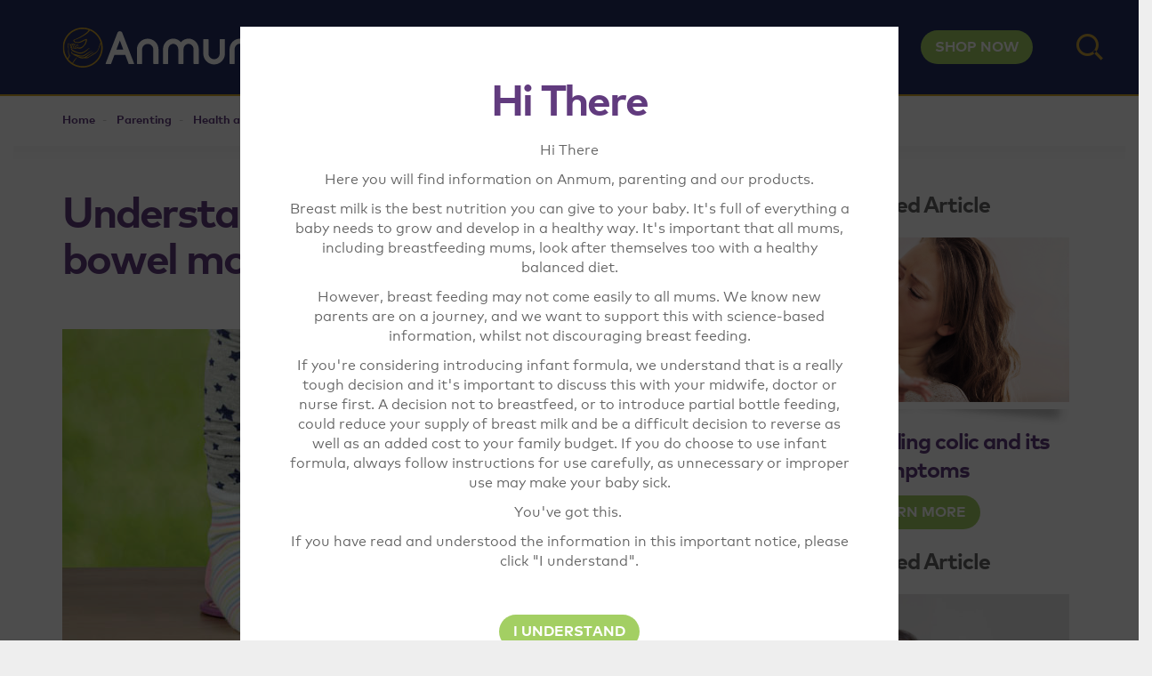

--- FILE ---
content_type: text/html; charset=UTF-8
request_url: https://www.anmum.com/nz/parenting/health-and-well-being/understanding-your-babys-bowel-movements
body_size: 8314
content:
<!doctype html>
<html class="request-sample-hide iosScrollfix supports-no-js" lang="en_nz">



<script>  
	var digitalData = {
		"page" : {
			"pageInfo" : {
				"pageID": "6", 
                "pageName": "Understanding\u002Dyour\u002Dbabys\u002Dbowel\u002Dmovements",
                "pageUrl" : window.location.href,
                "issueDate": "12-21-2017 13:54:41", 
				"updatedDate" : "12-21-2017 13:53:13 ",
                "brand": "Anmum_en_nz",
                "generator":"AEM", 
                "domain":"Brand Site", 
                "sysEnv": (function(){
                	var sysEnv = 'Desktop'; 
                    if( /Android|webOS|iPhone|iPad|iPod|BlackBerry|IEMobile|Opera Mini/i.test(navigator.userAgent) ) {
                   	 sysEnv =  'Mobile';
                   	}
                    return sysEnv;
               	})(), 
                "delayType": "Normal" 
			},
			"category" : {
				'primaryCategory' :'Parenting','subCategories1' :'Health-and-well-being','subCategories2' :'Understanding-your-babys-bowel-movements',
				"pageType" : "Article Page"
			},
			"productInfo" : {}
		},
		"user" : {
			"profileInfo" : {
				"membershipType" : "Guest",
				"membershipTypeID" : ""
			}
		},
		"version" : "1.0",
		"events" : [],
		"vendor" : {
			"GoogleAnalytics" : {
				"account" : "",
				"eventCategory" : ""
			}
		}
	};
</script>
 
 

<head>
	
		
    
<script defer="defer" type="text/javascript" src="https://rum.hlx.page/.rum/@adobe/helix-rum-js@%5E2/dist/rum-standalone.js" data-routing="env=prod,tier=publish,ams=Fonterra Co-operative Group Limited"></script>
<link rel="stylesheet" href="/etc/designs/anmum/clientlibs.min.df41905cd0708f663f20520e4ec948d8.css" type="text/css">
<script src="/etc/designs/anmum/clientlibs.min.c591998facb3195dff730760406327b7.js"></script>



		
    
<script src="/etc/designs/anmum/clientlibs-analytics-top.min.79a002dd0992eb77dceb7f2c9f84765a.js"></script>



	
	

	


<!-- Google Tag Manager -->
<script type="text/javascript">
(function(w,d,s,l,i){w[l]=w[l]||[];w[l].push({'gtm.start':
	new Date().getTime(),event:'gtm.js'});var f=d.getElementsByTagName(s)[0],
	j=d.createElement(s),dl=l!='dataLayer'?'&l='+l:'';j.async=true;j.src=
	'https://www.googletagmanager.com/gtm.js?id='+i+dl;f.parentNode.insertBefore(j,f);
	})(window,document,'script','dataLayer','GTM-MT4GC7GZ');
</script>
<!-- End Google Tag Manager -->


	<meta charset="utf-8"/>
	    
    <title>Constipation Causes and Treatments for Babies | Anmum (NZ)</title>
	<meta http-equiv="content-type" content="text/html; charset=UTF-8"/>
	
	<meta name="keywords"/>
	<meta name="pagetitle" content="Constipation Causes and Treatments for Babies | Anmum (NZ)"/>
	<meta name="description" content="Learning the common signs of constipation in babies makes it easier to identify and treat. Find out what to do if your baby is suffering from constipation."/>
	<meta name="language" content="en_nz"/>
	<meta name="pagename" content="understanding-your-babys-bowel-movements"/>
	<meta name="viewport" content="width=device-width, initial-scale=1, maximum-scale=1, minimum-scale=1"/>
	<meta http-equiv="X-UA-Compatible" content="IE=edge,chrome=1"/>

	<!--Facebook Verification -->
	<meta name="facebook-domain-verification" content="p6pwmiugsa3xqya5lhdnv9qxw1hpuc"/>

	<!-- Google Recaptcha -->
	<script async defer></script>

	<!-- Twitter Card data -->
    <meta name="twitter:card" value="summary"/>
    <!-- Open Graph data -->
   	<meta property="og:title" content="Constipation Causes and Treatments for Babies | Anmum (NZ)"/>	
   	<meta property="og:description" content="Learning the common signs of constipation in babies makes it easier to identify and treat. Find out what to do if your baby is suffering from constipation."/>	
   	<meta property="og:type" content="article"/>	
    
	
    
		<meta property="og:url" content="/content/anmum/nz/parenting/health-and-well-being/understanding-your-babys-bowel-movements.html"/>
	
	
	
	
		
	
	<!-- /Open Grapth data -->
    <script type="application/ld+json">
	{ 
	"@context" : "http://schema.org",
	"@type" : "Organization",
	"name" : "",
	"url" : "",
	"sameAs" : [ "" ]
	}
	</script>
	
	
	    <link rel="canonical" href="/content/anmum/nz/parenting/health-and-well-being/understanding-your-babys-bowel-movements.html"/>
	
	<!-- Browser favicons -->
    <link rel="icon" href="/etc/designs/anmum/clientlibs/img/icons/favicon.ico"/>
    <link rel="shortcut icon" href="/etc/designs/anmum/clientlibs/img/icons/favicon.ico" type="image/x-icon"/>
	
	<!-- iOS tile icons -->
	<link rel="apple-touch-icon-precomposed" sizes="144x144" href="/etc/designs/anmum/clientlibs/img/icons/apple-touch-icon-144x144-precomposed.png"/>
    <link rel="apple-touch-icon-precomposed" sizes="72x72" href="/etc/designs/anmum/clientlibs/img/icons/apple-touch-icon-72x72-precomposed.png"/>
    <link rel="apple-touch-icon" href="/etc/designs/anmum/clientlibs/img/icons/apple-touch-icon-precomposed.png"/>

	
</head>
 
<body data-status="200" class="     ">
<!-- Google Tag Manager (noscript) --><noscript><iframe src="https://www.googletagmanager.com/ns.html?id=GTM-MT4GC7GZ" height="0" width="0" style="display:none;visibility:hidden"></iframe></noscript><!-- End Google Tag Manager (noscript) -->

<div id="fb-root"></div>



<script>(function(d, s, id) {
  var js, fjs = d.getElementsByTagName(s)[0];
  if (d.getElementById(id)) return;
  js = d.createElement(s); js.id = id;
  js.src = "//connect.facebook.net/en_US/sdk.js#xfbml=1&version=v2.7";
  fjs.parentNode.insertBefore(js, fjs);
}(document, 'script', 'facebook-jssdk'));</script>

<noscript>
     <div class="comp__request-sample comp__request-sample-variation-danger  alert " role="alert">
       <div class="page">
         <p class="h4 message container">
           <span class="copy">
             <span class="comp__request-sample__text">Please enable javascript to have the best experience with this website</span>
           </span>
         </p>
       </div>
     </div>
</noscript>
	
    


   
    


<div class="comp__header sp-header sp-header--no-lang">
	<header class="site-header page">
		
		
		<div class="container">
			<form action="#" name="language-selector" data-language-select="true" class="sp-select__wrapper">
				
				<div class="comp__social-icons hidden-xs">
					
					<div class="social-icons text-center">
						<span class="label text-white"><strong></strong></span>
						
						
						
						

						
					</div>
					
				</div>
             	
            </form>
			<nav class="navbar">
				<div class="nav-extras pull-right">
					
                		<button for="search-field" title="Search" data-toggle="collapse" data-target="#collapse-search" class="sp-search-button"><span class="hidden">Search</span></button>
					
				</div>
				<div class="navbar-header">
					<button type="button" class="navbar-toggle collapsed" data-toggle="collapse" data-target="#bs-example-navbar-collapse-menu" aria-expanded="false" title="Menu">
						<span class="sr-only">Toggle navigation</span> <span class="icon-bar"></span> <span class="icon-bar"></span> <span class="icon-bar"></span>
					</button>

					<a href="/content/anmum/nz.html" class="logo" title="Anmum" style="background-image:url(/content/dam/anmum_global/anmumwebsite/images/logos/anmum_logo.svg);">
						<h3 class="sr-only">Anmum"</h3>
					</a>

				</div>
				
				<div class="row">
					<div class="collapse navbar-collapse" id="bs-example-navbar-collapse-menu">
						<ul class="nav navbar-nav text-uppercase list-unstyled">
							<li class=" dropdown">
								<button class="dropdown-toggle pull-right" type="button" id="dropdownMenuProducts" data-toggle="dropdown" aria-expanded="false">
									<div class="caret"></div>
								</button> <a href="/content/anmum/nz/products.html" title="Products">Products</a>
								<ul class="dropdown-menu dropdown-menu-nested" aria-labelledby="dropdownMenuProducts">
									<li><a href="/content/anmum/nz/products/neopro-and-pediapro.html" title="Neopro and Pediapro">Neopro and Pediapro</a></li>
								
									<li><a href="/content/anmum/nz/products/product-authentication.html" title="Product Authentication">Product Authentication</a></li>
								
									<li><a href="/content/anmum/nz/products/no-added-sugar.html" title="No Added Sugar">No Added Sugar</a></li>
								</ul>
							</li>
							
								
							
						
							<li class=" dropdown">
								<button class="dropdown-toggle pull-right" type="button" id="dropdownMenuParenting" data-toggle="dropdown" aria-expanded="false">
									<div class="caret"></div>
								</button> <a href="/content/anmum/nz/parenting.html" title="Parenting">Parenting</a>
								<ul class="dropdown-menu dropdown-menu-nested" aria-labelledby="dropdownMenuParenting">
									<li><a href="/content/anmum/nz/parenting/podcasts.html" title="Podcasts">Podcasts</a></li>
								
									<li><a href="/content/anmum/nz/parenting/pregnancy.html" title="Pregnancy">Pregnancy</a></li>
								
									<li><a href="/content/anmum/nz/parenting/when-baby-arrives.html" title="When baby arrives">When baby arrives</a></li>
								
									<li><a href="/content/anmum/nz/parenting/bottle-feeding.html" title="Bottle Feeding">Bottle Feeding</a></li>
								
									<li><a href="/content/anmum/nz/parenting/health-and-well-being.html" title="Health and wellbeing">Health and wellbeing</a></li>
								
									<li><a href="/content/anmum/nz/parenting/breast-is-best.html" title="Breast is best">Breast is best</a></li>
								
									<li><a href="/content/anmum/nz/parenting/growing-up.html" title="Growing up">Growing up</a></li>
								
									<li><a href="/content/anmum/nz/parenting/Videos.html" title="Videos">Videos</a></li>
								</ul>
							</li>
							
								
							
						
							<li class=" dropdown">
								<button class="dropdown-toggle pull-right" type="button" id="dropdownMenuAbout us " data-toggle="dropdown" aria-expanded="false">
									<div class="caret"></div>
								</button> <a href="/content/anmum/nz/anmum-about-us.html" title="About us ">About us </a>
								<ul class="dropdown-menu dropdown-menu-nested" aria-labelledby="dropdownMenuAbout us ">
									<li><a href="/content/anmum/nz/anmum-about-us/trust-in-source.html" title="Trust in source">Trust in source</a></li>
								
									<li><a href="/content/anmum/nz/anmum-about-us/heritage.html" title="Heritage">Heritage</a></li>
								
									<li><a href="/content/anmum/nz/anmum-about-us/product-authentication.html" title="What is Product Authentication?">What is Product Authentication?</a></li>
								
									<li><a href="/content/anmum/nz/anmum-about-us/faq.html" title="Frequently Asked Questions">Frequently Asked Questions</a></li>
								
									<li><a href="/content/anmum/nz/anmum-about-us/connected-by-care.html" title="Connected by Care">Connected by Care</a></li>
								</ul>
							</li>
							
								
							
						
							<li class=" ">
								 <a href="/content/anmum/nz/breast-is-best.html" title="Breast is Best">Breast is Best</a>
								
							</li>
							
								
							
						
							<li class=" dropdown">
								<button class="dropdown-toggle pull-right" type="button" id="dropdownMenuContact" data-toggle="dropdown" aria-expanded="false">
									<div class="caret"></div>
								</button> <a href="/content/anmum/nz/anmum-contact.html" title="Contact">Contact</a>
								<ul class="dropdown-menu dropdown-menu-nested" aria-labelledby="dropdownMenuContact">
									<li><a href="/content/anmum/nz/anmum-contact/stockists.html" title="Stockists">Stockists</a></li>
								</ul>
							</li>
							
								
									<li class="nav-btn"><a href="/content/anmum/nz/anmum-online-shop.html" class="btn btn-success contact">SHOP NOW</a></li>
									
								
							
						</ul>
					</div>
				</div>
        
			</nav>

		</div>


		

		<div class="comp__search  ">
			<form class="search-form" action="/content/anmum/nz/search.html" method="get">
				
					<div class="form-group collapse" id="collapse-search">
					    <label for="search-field">Search</label> <input id="search-field" type="text" name="q" placeholder="Search..." class="form-control"/>
					</div>
				
			</form>
		</div>
		
		
	</header>
</div>



	<div>
	<!-- + Incident Banner + -->

<!-- + Incident Banner + -->
 
        	<article class="page article">
            





            <!--
 	Breadcrumb Component
 	Iframe component
 	Banner Component

   -->
			<div class="page__par">




    
    
    <div class="breadcrumb"><!-- + Breadcrumb component + -->

<div class="comp__breadcrumbs ">
<div class="page breadcrumbs hidden-xs">
 <ol class="breadcrumb container">

         <li>
         <a href="/content/anmum/nz.html">Home</a>
         </li>

          

   

         <li>
         <a href="/content/anmum/nz/parenting.html">Parenting</a>
         </li>

          

   

         <li>
         <a href="/content/anmum/nz/parenting/health-and-well-being.html">Health and wellbeing</a>
         </li>

          

   

         

          <li class="active">Understanding your baby&#39;s bowel movements
          </li>

   </ol>
   </div>
</div>
<!-- - Breadcrumb component - -->
</div>


    
    
    <div class="container bootstrap-container"><div class="row">
    <div class="col-sm-7">




    
    
    <div class="article">

<h1 class="text-primary">Understanding your baby&#39;s bowel movements</h1>
<div data-pagetitle="Understanding your baby&#39;s bowel movements" data-publishdate="2017-12-21" data-category="Health and wellbeing" class="row article-title-social">
	
	<div class="socialshare col-xs-12 text-right" data-js_comp__social_share>
	
    <span class="hidden-xs hidden-sm text-uppercase share-title">Share</span>
    <a data-category="Health and wellbeing" data-pagetitle="Understanding your baby&#39;s bowel movements" href="#" title="Share with Facebook" class="icon facebook-social" data-url="http://www.facebook.com/sharer.php?u=$(url)" data-popup-size="500,300">facebook</a>
    <a data-category="Health and wellbeing" data-pagetitle="Understanding your baby&#39;s bowel movements" href="#" title="Share with Twitter" class="icon twitter-social" data-url="https://twitter.com/share?url=$(url)" data-popup-size="500,500">twitter</a>
    <a data-category="Health and wellbeing" data-pagetitle="Understanding your baby&#39;s bowel movements href="#" title="Share with Google Plus" class="icon google-plus-social" data-url="https://plus.google.com/share?url=$(url)" data-popup-size="500,400"> plus</a>
    <a data-category="Health and wellbeing" data-pagetitle="Understanding your baby&#39;s bowel movements" href="mailto:?subject=$(url)" title="Share using email" class="icon email-social">email</a>
	</div>
</div>

                    <div class="comp__tile-thumb"  data-sly-test="/content/dam/anmum_global/anmumwebsite/images/child-on-potty-650x350v2.jpg">
                    <figure class="thumbnail outside">
                      <div class="window"><img src="/content/dam/anmum_global/anmumwebsite/images/child-on-potty-650x350v2.jpg" class=" img-responsive" alt=""></div>
                      <div class="shadow soft"></div>
                    </figure>
                    <h3 class="bold"></h3>
                  </div>
                  <h3 class="text-primary title" data-sly-test=""></h3>
                  <h4 class="text-primary regular title" data-sly-test=""></h4>
                  <h4>The first few weeks with your baby’s bowel movements.</h4>
<p>As a parent, you’ll learn about poo pretty quickly. It’s all part of having a new baby, and understanding what to expect.  Learning how to identify problems (like constipation) can be really helpful.</p>
<p><b>What to expect in the first few weeks</b></p>
<p>A child’s poo will change a lot throughout their early life and can be a good indicator of wellbeing. Their first bowel movement is called meconium, and it’s a green-black colour, thick in texture and will happen very soon after birth. In the next 24 – 48 hours this changes to a brownish ‘transitional’ poo, then by day 3 – 4 it’ll change again to a loose mustard-yellow poo, which is typical for a breast fed infant. Occasionally it might look green or even orange, but this is usually nothing to worry about. If you notice your baby’s poo has blood in it or is persistently green, orange or a white-cream colour then it’s a good idea to speak with a health professional about it.</p>
<p>If you’re breast feeding your baby, they’ll usually poo at least once a day until about 4 weeks of age. As they get older, this can change – they could poo as frequently as every feed, or as little as every 7 – 10 days. Formula milk may take a little bit longer for babies to digest than breast milk, so if you’re feeding your baby formula, they’ll have slightly different bowel movements. They’ll typically poo every 1 – 2 days and it tends to be a bit firmer in texture.</p>
<p>Remember that every baby’s different and it’s totally normal for their poo patterns to change suddenly, especially when you introduce solids to their diet.</p>
<p><b>Identifying constipation</b></p>
<p>Constipation can be a common complaint in babies, but the signs are a bit different than they are in adults. Keep in mind, breast fed babies can poo as often as every feed, or as little as once every 10 days – and both are normal. Similarly, formula fed babies can poo as often as three times a day, or as little as once every second day. So the time between bowel motions or the frequency of them, generally isn’t going to be a great indicator of constipation.</p>
<p>What’s more important is the texture of your baby’s poo. If it’s hard, dry and pellet-like, it’s quite possible that they’re constipated. Even if your baby takes a lot of effort and strains to produce a poo, if it’s loose and soft, and they aren’t showing any signs of pain (like arching their back) while they’re doing it, they shouldn’t be constipated.</p>
<p><b>What to do if your baby’s constipated</b></p>
<p>If you have any concerns about your baby’s bowel motions, the best thing to do is speak to your health professional. At home, you can try giving your baby warm relaxing baths and gently massage their tummy. Continue to breast feed, and if the constipation persists, speak to a health professional.</p>
<p>If you are feeding your baby formula, here are a couple of things to check:</p>
<p>·         Double check that the formula is being prepared correctly according to the manufacturer’s instructions.  Formula that’s too concentrated and doesn’t have enough water can cause constipation.</p>
<p>·         Some formulas contain prebiotics (a form of fibre) that help to support digestive function. If your formula doesn’t contain prebiotics then maybe consider changing to one that does.</p>
<p>Constipation can often happen when your baby’s introduced to solids – it’s just their system getting used to digesting whole food. You can make this transition easier by giving them plenty of plain water and including fruits and vegetables that are high in fibre as part of their early diet. Things like pureed peas, kiwifruit, pears, plums, peaches and apricots can work really well – just make sure you always give your baby the type of food that’s appropriate for their age (refer to the Ministry of Health’s resource <a href="https://www.healthed.govt.nz/resource/starting-solids"><i>‘Starting Solids’</i></a>) and that it is prepared in a suitable way for their developmental stage (for example soft, peeled, grated or cooked).</p>
<p><b>Some deeper reading</b></p>
<p>Ministry of Health. <a href="https://www.health.govt.nz/system/files/documents/publications/food-and-nutrition-guidelines-preg-and-bfeed.pdf" target="_blank">Food and Nutrition Guidelines for Healthy Pregnant and Breastfeeding Women – A Background Paper.</a>  2006.</p>
<p>Ministry of Health.  <a href="http://www.health.govt.nz/your-health/conditions-and-treatments/diseases-and-illnesses/constipation#babies" target="_blank">Constipation – constipation in babies.</a>  Accessed 10<sup>th</sup> December 2015.</p>
<p>Ministry of Health.  <a target="_blank">Your baby’s bowel motions (poos).</a>  Accessed 10<sup>th</sup> December 2015.</p>
<p>National Health and Medical Research Council (2012) Infant Feeding Guidelines. Canberra: National Health and Medical Research Council.</p>

<br>
<div class="socialshare text-left" data-js_comp__social_share>
    <span class="hidden-xs hidden-sm text-uppercase share-title">Share</span>
    <a data-category="Health and wellbeing" data-pagetitle="Understanding your baby&#39;s bowel movements" href="#" title="Share with Facebook" class="icon facebook-social" data-url="http://www.facebook.com/sharer.php?u=$(url)" data-popup-size="500,300">facebook</a>
    <a data-category="Health and wellbeing" data-pagetitle="Understanding your baby&#39;s bowel movements" href="#" title="Share with Twitter" class="icon twitter-social" data-url="https://twitter.com/share?url=$(url)" data-popup-size="500,500">twitter</a>
    <a data-category="Health and wellbeing" data-pagetitle="Understanding your baby&#39;s bowel movements" href="#" title="Share with Google Plus" class="icon google-plus-social" data-url="https://plus.google.com/share?url=$(url)" data-popup-size="500,400"> plus</a>
    <a data-category="Health and wellbeing" data-pagetitle="Understanding your baby&#39;s bowel movements" href="mailto:?subject=$(url)" title="Share using email" class="icon email-social">email</a>
</div>
<div data-sly-test="" data-sly-resource="par-fb-comment" ></div></div>


</div>
    <div class="col-sm-4 col-sm-offset-1"><div class="article-of-interest section">
    
<aside class="text-center">
                <h3>Related Article</h3>
                <!-- DS-24 - removing the automatic appending of .html to button path -->
                <a data-category="Health and wellbeing" title="Understanding colic and its symptoms" href="/content/anmum/nz/parenting/health-and-well-being/understanding-colic-and-its-symptoms" class="comp__tile-thumb  text-primary">
                  <figure class="thumbnail inside">
                    <div class="window"><img src="/content/dam/anmum_global/anmumwebsite/images/mother-holding-colic-baby-650x350.jpg" class="img-responsive"/></div>
                    <div class="shadow soft"></div>
                  </figure>
                    <div class="comp__tile-thumb-content">
                        <h3 class="bold text-primary">Understanding colic and its symptoms</h3>
                        <p></p>
                    </div>
                  <p><span class="btn btn-success text-uppercase">
                   LEARN MORE
				  </span></p>
                </a>
              </aside>
</div>
<div class="article-of-interest section">
    
<aside class="text-center">
                <h3>Related Article</h3>
                <!-- DS-24 - removing the automatic appending of .html to button path -->
                <a data-category="Health and wellbeing" title="Infant reflux and spilling in your baby" href="/content/anmum/nz/parenting/health-and-well-being/infant-reflux-and-spilling-in-your-baby" class="comp__tile-thumb  text-primary">
                  <figure class="thumbnail inside">
                    <div class="window"><img src="/content/dam/anmum_global/anmumwebsite/images/best-infant-formula-for-reflux-and-spilling-650x350.jpg" class="img-responsive"/></div>
                    <div class="shadow soft"></div>
                  </figure>
                    <div class="comp__tile-thumb-content">
                        <h3 class="bold text-primary">Infant reflux and spilling in your baby</h3>
                        <p></p>
                    </div>
                  <p><span class="btn btn-success text-uppercase">
                   LEARN MORE
				  </span></p>
                </a>
              </aside>
</div>

</div>
</div>    

</div>


</div>
		</article>
	</div>
	<div data-publishdate="2017-12-21" data-pagetitle="Understanding your baby&#39;s bowel movements" data-category="Health and wellbeing" class="comp__footer">
    

 

<footer class="page text-center site-footer ">
    <div class="js_comp__backtotop comp__backtotop  ">
        <a href="#" class="text-center backtotop-btn">
            <strong>Back to top</strong>
        </a>
    </div>
    <div class="row">
     <ul class="text-center list-inline">
     
       		<li class=" col "><a href="/content/anmum/nz.html" title="Home">Home</a></li>
		
        
           <li class=" col"><a href="/content/anmum/nz/products.html " title="Products">Products</a></li>
        
           <li class=" col"><a href="/content/anmum/nz/parenting.html " title="Parenting">Parenting</a></li>
        
           <li class=" col"><a href="/content/anmum/nz/anmum-about-us.html " title="About us ">About us </a></li>
        
           <li class=" col"><a href="/content/anmum/nz/breast-is-best.html " title="Breast is Best">Breast is Best</a></li>
        
           <li class=" col"><a href="/content/anmum/nz/anmum-contact.html " title="Contact">Contact</a></li>
        
       </ul>
    </div>
    <div class="row">
        
        <ul class="text-center list-inline small">
            <li class="copyright">©Fonterra Brands (New Zealand) Ltd</li>
            
            	<li><a href="/content/anmum/nz/anmum-contents-tool-bar/terms-and-conditions.html">Terms and Conditions</a></li>
            
            	<li><a href="/content/anmum/nz/anmum-contents-tool-bar/privacy.html">Privacy Policy</a></li>
            
        </ul>
    </div>
    <div class="row">
        <img class="infant-nutrition-img" src="/etc/designs/anmum/clientlibs/img/infant-nutrition.png" alt=""/>
    </div>
</footer>
</div>


<div data-js_comp__modal>
        <div class="modal fade js_comp__modal-auto-open" data-modal-store="1" id="bibModal" tabindex="-1" role="dialog" aria-labelledby="bibModalLabel" data-keyboard="false" data-backdrop="static">
        <div class="modal-dialog" role="document">
            <div class="modal-content">
                <div class="modal-body text-center">
                    <h2 class="text-primary title sp-modal-title">Hi There</h2>
                    <h4 class="text-primary regular"></h4>
                    <p>
                        <p>Hi There</p>
<p>Here you will find information on Anmum, parenting and our products.</p>
<p>Breast milk is the best nutrition you can give to your baby. It's full of everything a baby needs to grow and develop in a healthy way. It's important that all mums, including breastfeeding mums, look after themselves too with a healthy balanced diet.</p>
<p>However, breast feeding may not come easily to all mums. We know new parents are on a journey, and we want to support this with science-based information, whilst not discouraging breast feeding.</p>
<p>If you're considering introducing infant formula, we understand that is a really tough decision and it's important to discuss this with your midwife, doctor or nurse first. A decision not to breastfeed, or to introduce partial bottle feeding, could reduce your supply of breast milk and be a difficult decision to reverse as well as an added cost to your family budget. If you do choose to use infant formula, always follow instructions for use carefully, as unnecessary or improper use may make your baby sick.</p>
<p>You've got this. </p>
<p>If you have read and understood the information in this important notice, please click &quot;I understand&quot;.</p>

                        
                    </p>
                    <div class="inner">
                        <button type="button" class="btn btn-success text-uppercase js_comp__modal-btn-accept" data-dismiss="modal">I UNDERSTAND</button>
                    </div>
                    <p class="no-margin">
                        <a href="https://www.fonterra.com/nz/en/our-promise.html" target="_blank">No thanks, visit Fonterra Co-operative website</a>
                    </p>
                </div>
            </div>
        </div>
    </div>
</div>



 
<!--[if lt IE 9]>
<script src="/etc/designs/fonterra-commons/clientlibs-jquery-1-11-1.min.js"></script>

<![endif]-->
<!--[if gte IE 9]><!-->

    
<script src="/etc.clientlibs/clientlibs/granite/jquery/granite/csrf.min.js"></script>
<script src="/etc/designs/fonterra-commons/clientlibs-jquery-2-1-1.min.js"></script>


</meta>
<!--<![endif]-->


    
<script src="/etc/designs/anmum/clientlibs-at-bottom.min.js"></script>


</meta>

    
<script src="/etc/designs/anmum/clientlibs-analytics.min.js"></script>





    <script src="https://www.google.com/recaptcha/api.js?hl=en"></script>


<!--Recaptcha-->
    <script>
    function recaptchaCallBack() {
        var btnSubmit = document.getElementById("recaptcha-submit");

        if ( btnSubmit.classList.contains("hidden") ) {
            btnSubmit.classList.remove("hidden");
            btnSubmitclassList.add("show");
        }
    }
    </script>
	<div><div class="cloudservice gtm"></div>

</div>
</body>

</html>



--- FILE ---
content_type: text/css
request_url: https://www.anmum.com/etc/designs/anmum/clientlibs.min.df41905cd0708f663f20520e4ec948d8.css
body_size: 53355
content:
@charset "UTF-8";.aem-edit .slider>div{display:block}
.slider>div{display:none}
.slider>div:first-child{display:inherit}
.textimage-left{float:left;margin:0 1em 1em 0}
.textimage-right{float:right;margin:0 0 1em 1em}
.textimage-text{margin:0 0 -1em}
.textimage-text:after{content:"";display:table;clear:both}
.aem-edit .slider>div{display:block}
.slider>div{display:none}
.slider>div:first-child{display:inherit}
@charset "UTF-8";@import url("//hello.myfonts.net/count/304b81");@import url("//hello.myfonts.net/count/367069");.slick-slider{position:relative;display:block;-moz-box-sizing:border-box;box-sizing:border-box;-webkit-user-select:none;-moz-user-select:none;-ms-user-select:none;user-select:none;-webkit-touch-callout:none;-khtml-user-select:none;-ms-touch-action:pan-y;touch-action:pan-y;-webkit-tap-highlight-color:transparent}
.slick-list{position:relative;display:block;overflow:hidden;margin:0;padding:0}
.slick-list:focus{outline:0}
.slick-list.dragging{cursor:pointer;cursor:hand}
.slick-slider .slick-track,.slick-slider .slick-list{-webkit-transform:translate3d(0,0,0);-moz-transform:translate3d(0,0,0);-ms-transform:translate3d(0,0,0);-o-transform:translate3d(0,0,0);transform:translate3d(0,0,0)}
.slick-track{position:relative;top:0;left:0;display:block}
.slick-track:before,.slick-track:after{display:table;content:''}
.slick-track:after{clear:both}
.slick-loading .slick-track{visibility:hidden}
.slick-slide{display:none;float:left;height:100%;min-height:1px}
[dir='rtl'] .slick-slide{float:right}
.slick-slide img{display:block}
.slick-slide.slick-loading img{display:none}
.slick-slide.dragging img{pointer-events:none}
.slick-initialized .slick-slide{display:block}
.slick-loading .slick-slide{visibility:hidden}
.slick-vertical .slick-slide{display:block;height:auto;border:1px solid transparent}
.slick-arrow.slick-hidden{display:none}
/*!
 * Datepicker for Bootstrap v1.6.0 (https://github.com/eternicode/bootstrap-datepicker)
 *
 * Copyright 2012 Stefan Petre
 * Improvements by Andrew Rowls
 * Licensed under the Apache License v2.0 (http://www.apache.org/licenses/LICENSE-2.0)
 */.datepicker{border-radius:4px;direction:ltr}
.datepicker-inline{width:220px}
.datepicker.datepicker-rtl{direction:rtl}
.datepicker.datepicker-rtl table tr td span{float:right}
.datepicker-dropdown{top:0;left:0;padding:4px}
.datepicker-dropdown:before{content:'';display:inline-block;border-left:7px solid transparent;border-right:7px solid transparent;border-bottom:7px solid rgba(0,0,0,0.15);border-top:0;border-bottom-color:rgba(0,0,0,0.2);position:absolute}
.datepicker-dropdown:after{content:'';display:inline-block;border-left:6px solid transparent;border-right:6px solid transparent;border-bottom:6px solid #fff;border-top:0;position:absolute}
.datepicker-dropdown.datepicker-orient-left:before{left:6px}
.datepicker-dropdown.datepicker-orient-left:after{left:7px}
.datepicker-dropdown.datepicker-orient-right:before{right:6px}
.datepicker-dropdown.datepicker-orient-right:after{right:7px}
.datepicker-dropdown.datepicker-orient-bottom:before{top:-7px}
.datepicker-dropdown.datepicker-orient-bottom:after{top:-6px}
.datepicker-dropdown.datepicker-orient-top:before{bottom:-7px;border-bottom:0;border-top:7px solid rgba(0,0,0,0.15)}
.datepicker-dropdown.datepicker-orient-top:after{bottom:-6px;border-bottom:0;border-top:6px solid #fff}
.datepicker>div{display:none}
.datepicker table{margin:0;-webkit-touch-callout:none;-webkit-user-select:none;-khtml-user-select:none;-moz-user-select:none;-ms-user-select:none;user-select:none}
.datepicker table tr td,.datepicker table tr th{text-align:center;width:30px;height:30px;border-radius:4px;border:0}
.table-striped .datepicker table tr td,.table-striped .datepicker table tr th{background-color:transparent}
.datepicker table tr td.new,.datepicker table tr td.old{color:#777}
.datepicker table tr td.day:hover,.datepicker table tr td.focused{background:#eee;cursor:pointer}
.datepicker table tr td.disabled,.datepicker table tr td.disabled:hover{background:0;color:#777;cursor:default}
.datepicker table tr td.highlighted{color:#000;background-color:#d9edf7;border-color:#85c5e5;border-radius:0}
.datepicker table tr td.highlighted.focus,.datepicker table tr td.highlighted:focus{color:#000;background-color:#afd9ee;border-color:#298fc2}
.datepicker table tr td.highlighted:hover{color:#000;background-color:#afd9ee;border-color:#52addb}
.datepicker table tr td.highlighted.active,.datepicker table tr td.highlighted:active{color:#000;background-color:#afd9ee;border-color:#52addb}
.datepicker table tr td.highlighted.active.focus,.datepicker table tr td.highlighted.active:focus,.datepicker table tr td.highlighted.active:hover,.datepicker table tr td.highlighted:active.focus,.datepicker table tr td.highlighted:active:focus,.datepicker table tr td.highlighted:active:hover{color:#000;background-color:#91cbe8;border-color:#298fc2}
.datepicker table tr td.highlighted.disabled.focus,.datepicker table tr td.highlighted.disabled:focus,.datepicker table tr td.highlighted.disabled:hover,.datepicker table tr td.highlighted[disabled].focus,.datepicker table tr td.highlighted[disabled]:focus,.datepicker table tr td.highlighted[disabled]:hover,fieldset[disabled] .datepicker table tr td.highlighted.focus,fieldset[disabled] .datepicker table tr td.highlighted:focus,fieldset[disabled] .datepicker table tr td.highlighted:hover{background-color:#d9edf7;border-color:#85c5e5}
.datepicker table tr td.highlighted.focused{background:#afd9ee}
.datepicker table tr td.highlighted.disabled,.datepicker table tr td.highlighted.disabled:active{background:#d9edf7;color:#777}
.datepicker table tr td.today{color:#000;background-color:#ffdb99;border-color:#ffb733}
.datepicker table tr td.today.focus,.datepicker table tr td.today:focus{color:#000;background-color:#ffc966;border-color:#b37400}
.datepicker table tr td.today:hover{color:#000;background-color:#ffc966;border-color:#f59e00}
.datepicker table tr td.today.active,.datepicker table tr td.today:active{color:#000;background-color:#ffc966;border-color:#f59e00}
.datepicker table tr td.today.active.focus,.datepicker table tr td.today.active:focus,.datepicker table tr td.today.active:hover,.datepicker table tr td.today:active.focus,.datepicker table tr td.today:active:focus,.datepicker table tr td.today:active:hover{color:#000;background-color:#ffbc42;border-color:#b37400}
.datepicker table tr td.today.disabled.focus,.datepicker table tr td.today.disabled:focus,.datepicker table tr td.today.disabled:hover,.datepicker table tr td.today[disabled].focus,.datepicker table tr td.today[disabled]:focus,.datepicker table tr td.today[disabled]:hover,fieldset[disabled] .datepicker table tr td.today.focus,fieldset[disabled] .datepicker table tr td.today:focus,fieldset[disabled] .datepicker table tr td.today:hover{background-color:#ffdb99;border-color:#ffb733}
.datepicker table tr td.today.focused{background:#ffc966}
.datepicker table tr td.today.disabled,.datepicker table tr td.today.disabled:active{background:#ffdb99;color:#777}
.datepicker table tr td.range{color:#000;background-color:#eee;border-color:#bbb;border-radius:0}
.datepicker table tr td.range.focus,.datepicker table tr td.range:focus{color:#000;background-color:#d5d5d5;border-color:#7c7c7c}
.datepicker table tr td.range:hover{color:#000;background-color:#d5d5d5;border-color:#9d9d9d}
.datepicker table tr td.range.active,.datepicker table tr td.range:active{color:#000;background-color:#d5d5d5;border-color:#9d9d9d}
.datepicker table tr td.range.active.focus,.datepicker table tr td.range.active:focus,.datepicker table tr td.range.active:hover,.datepicker table tr td.range:active.focus,.datepicker table tr td.range:active:focus,.datepicker table tr td.range:active:hover{color:#000;background-color:#c3c3c3;border-color:#7c7c7c}
.datepicker table tr td.range.disabled.focus,.datepicker table tr td.range.disabled:focus,.datepicker table tr td.range.disabled:hover,.datepicker table tr td.range[disabled].focus,.datepicker table tr td.range[disabled]:focus,.datepicker table tr td.range[disabled]:hover,fieldset[disabled] .datepicker table tr td.range.focus,fieldset[disabled] .datepicker table tr td.range:focus,fieldset[disabled] .datepicker table tr td.range:hover{background-color:#eee;border-color:#bbb}
.datepicker table tr td.range.focused{background:#d5d5d5}
.datepicker table tr td.range.disabled,.datepicker table tr td.range.disabled:active{background:#eee;color:#777}
.datepicker table tr td.range.highlighted{color:#000;background-color:#e4eef3;border-color:#9dc1d3}
.datepicker table tr td.range.highlighted.focus,.datepicker table tr td.range.highlighted:focus{color:#000;background-color:#c1d7e3;border-color:#4b88a6}
.datepicker table tr td.range.highlighted:hover{color:#000;background-color:#c1d7e3;border-color:#73a6c0}
.datepicker table tr td.range.highlighted.active,.datepicker table tr td.range.highlighted:active{color:#000;background-color:#c1d7e3;border-color:#73a6c0}
.datepicker table tr td.range.highlighted.active.focus,.datepicker table tr td.range.highlighted.active:focus,.datepicker table tr td.range.highlighted.active:hover,.datepicker table tr td.range.highlighted:active.focus,.datepicker table tr td.range.highlighted:active:focus,.datepicker table tr td.range.highlighted:active:hover{color:#000;background-color:#a8c8d8;border-color:#4b88a6}
.datepicker table tr td.range.highlighted.disabled.focus,.datepicker table tr td.range.highlighted.disabled:focus,.datepicker table tr td.range.highlighted.disabled:hover,.datepicker table tr td.range.highlighted[disabled].focus,.datepicker table tr td.range.highlighted[disabled]:focus,.datepicker table tr td.range.highlighted[disabled]:hover,fieldset[disabled] .datepicker table tr td.range.highlighted.focus,fieldset[disabled] .datepicker table tr td.range.highlighted:focus,fieldset[disabled] .datepicker table tr td.range.highlighted:hover{background-color:#e4eef3;border-color:#9dc1d3}
.datepicker table tr td.range.highlighted.focused{background:#c1d7e3}
.datepicker table tr td.range.highlighted.disabled,.datepicker table tr td.range.highlighted.disabled:active{background:#e4eef3;color:#777}
.datepicker table tr td.range.today{color:#000;background-color:#f7ca77;border-color:#f1a417}
.datepicker table tr td.range.today.focus,.datepicker table tr td.range.today:focus{color:#000;background-color:#f4b747;border-color:#815608}
.datepicker table tr td.range.today:hover{color:#000;background-color:#f4b747;border-color:#bf800c}
.datepicker table tr td.range.today.active,.datepicker table tr td.range.today:active{color:#000;background-color:#f4b747;border-color:#bf800c}
.datepicker table tr td.range.today.active.focus,.datepicker table tr td.range.today.active:focus,.datepicker table tr td.range.today.active:hover,.datepicker table tr td.range.today:active.focus,.datepicker table tr td.range.today:active:focus,.datepicker table tr td.range.today:active:hover{color:#000;background-color:#f2aa25;border-color:#815608}
.datepicker table tr td.range.today.disabled.focus,.datepicker table tr td.range.today.disabled:focus,.datepicker table tr td.range.today.disabled:hover,.datepicker table tr td.range.today[disabled].focus,.datepicker table tr td.range.today[disabled]:focus,.datepicker table tr td.range.today[disabled]:hover,fieldset[disabled] .datepicker table tr td.range.today.focus,fieldset[disabled] .datepicker table tr td.range.today:focus,fieldset[disabled] .datepicker table tr td.range.today:hover{background-color:#f7ca77;border-color:#f1a417}
.datepicker table tr td.range.today.disabled,.datepicker table tr td.range.today.disabled:active{background:#f7ca77;color:#777}
.datepicker table tr td.selected,.datepicker table tr td.selected.highlighted{color:#fff;background-color:#777;border-color:#555;text-shadow:0 -1px 0 rgba(0,0,0,0.25)}
.datepicker table tr td.selected.focus,.datepicker table tr td.selected.highlighted.focus,.datepicker table tr td.selected.highlighted:focus,.datepicker table tr td.selected:focus{color:#fff;background-color:#5e5e5e;border-color:#161616}
.datepicker table tr td.selected.highlighted:hover,.datepicker table tr td.selected:hover{color:#fff;background-color:#5e5e5e;border-color:#373737}
.datepicker table tr td.selected.active,.datepicker table tr td.selected.highlighted.active,.datepicker table tr td.selected.highlighted:active,.datepicker table tr td.selected:active{color:#fff;background-color:#5e5e5e;border-color:#373737}
.datepicker table tr td.selected.active.focus,.datepicker table tr td.selected.active:focus,.datepicker table tr td.selected.active:hover,.datepicker table tr td.selected.highlighted.active.focus,.datepicker table tr td.selected.highlighted.active:focus,.datepicker table tr td.selected.highlighted.active:hover,.datepicker table tr td.selected.highlighted:active.focus,.datepicker table tr td.selected.highlighted:active:focus,.datepicker table tr td.selected.highlighted:active:hover,.datepicker table tr td.selected:active.focus,.datepicker table tr td.selected:active:focus,.datepicker table tr td.selected:active:hover{color:#fff;background-color:#4c4c4c;border-color:#161616}
.datepicker table tr td.selected.disabled.focus,.datepicker table tr td.selected.disabled:focus,.datepicker table tr td.selected.disabled:hover,.datepicker table tr td.selected.highlighted.disabled.focus,.datepicker table tr td.selected.highlighted.disabled:focus,.datepicker table tr td.selected.highlighted.disabled:hover,.datepicker table tr td.selected.highlighted[disabled].focus,.datepicker table tr td.selected.highlighted[disabled]:focus,.datepicker table tr td.selected.highlighted[disabled]:hover,.datepicker table tr td.selected[disabled].focus,.datepicker table tr td.selected[disabled]:focus,.datepicker table tr td.selected[disabled]:hover,fieldset[disabled] .datepicker table tr td.selected.focus,fieldset[disabled] .datepicker table tr td.selected.highlighted.focus,fieldset[disabled] .datepicker table tr td.selected.highlighted:focus,fieldset[disabled] .datepicker table tr td.selected.highlighted:hover,fieldset[disabled] .datepicker table tr td.selected:focus,fieldset[disabled] .datepicker table tr td.selected:hover{background-color:#777;border-color:#555}
.datepicker table tr td.active,.datepicker table tr td.active.highlighted{color:#fff;background-color:#337ab7;border-color:#2e6da4;text-shadow:0 -1px 0 rgba(0,0,0,0.25)}
.datepicker table tr td.active.focus,.datepicker table tr td.active.highlighted.focus,.datepicker table tr td.active.highlighted:focus,.datepicker table tr td.active:focus{color:#fff;background-color:#286090;border-color:#122b40}
.datepicker table tr td.active.highlighted:hover,.datepicker table tr td.active:hover{color:#fff;background-color:#286090;border-color:#204d74}
.datepicker table tr td.active.active,.datepicker table tr td.active.highlighted.active,.datepicker table tr td.active.highlighted:active,.datepicker table tr td.active:active{color:#fff;background-color:#286090;border-color:#204d74}
.datepicker table tr td.active.active.focus,.datepicker table tr td.active.active:focus,.datepicker table tr td.active.active:hover,.datepicker table tr td.active.highlighted.active.focus,.datepicker table tr td.active.highlighted.active:focus,.datepicker table tr td.active.highlighted.active:hover,.datepicker table tr td.active.highlighted:active.focus,.datepicker table tr td.active.highlighted:active:focus,.datepicker table tr td.active.highlighted:active:hover,.datepicker table tr td.active:active.focus,.datepicker table tr td.active:active:focus,.datepicker table tr td.active:active:hover{color:#fff;background-color:#204d74;border-color:#122b40}
.datepicker table tr td.active.disabled.focus,.datepicker table tr td.active.disabled:focus,.datepicker table tr td.active.disabled:hover,.datepicker table tr td.active.highlighted.disabled.focus,.datepicker table tr td.active.highlighted.disabled:focus,.datepicker table tr td.active.highlighted.disabled:hover,.datepicker table tr td.active.highlighted[disabled].focus,.datepicker table tr td.active.highlighted[disabled]:focus,.datepicker table tr td.active.highlighted[disabled]:hover,.datepicker table tr td.active[disabled].focus,.datepicker table tr td.active[disabled]:focus,.datepicker table tr td.active[disabled]:hover,fieldset[disabled] .datepicker table tr td.active.focus,fieldset[disabled] .datepicker table tr td.active.highlighted.focus,fieldset[disabled] .datepicker table tr td.active.highlighted:focus,fieldset[disabled] .datepicker table tr td.active.highlighted:hover,fieldset[disabled] .datepicker table tr td.active:focus,fieldset[disabled] .datepicker table tr td.active:hover{background-color:#337ab7;border-color:#2e6da4}
.datepicker table tr td span{display:block;width:23%;height:54px;line-height:54px;float:left;margin:1%;cursor:pointer;border-radius:4px}
.datepicker table tr td span.focused,.datepicker table tr td span:hover{background:#eee}
.datepicker table tr td span.disabled,.datepicker table tr td span.disabled:hover{background:0;color:#777;cursor:default}
.datepicker table tr td span.active,.datepicker table tr td span.active.disabled,.datepicker table tr td span.active.disabled:hover,.datepicker table tr td span.active:hover{color:#fff;background-color:#337ab7;border-color:#2e6da4;text-shadow:0 -1px 0 rgba(0,0,0,0.25)}
.datepicker table tr td span.active.disabled.focus,.datepicker table tr td span.active.disabled:focus,.datepicker table tr td span.active.disabled:hover.focus,.datepicker table tr td span.active.disabled:hover:focus,.datepicker table tr td span.active.focus,.datepicker table tr td span.active:focus,.datepicker table tr td span.active:hover.focus,.datepicker table tr td span.active:hover:focus{color:#fff;background-color:#286090;border-color:#122b40}
.datepicker table tr td span.active.disabled:hover,.datepicker table tr td span.active.disabled:hover:hover,.datepicker table tr td span.active:hover,.datepicker table tr td span.active:hover:hover{color:#fff;background-color:#286090;border-color:#204d74}
.datepicker table tr td span.active.active,.datepicker table tr td span.active.disabled.active,.datepicker table tr td span.active.disabled:active,.datepicker table tr td span.active.disabled:hover.active,.datepicker table tr td span.active.disabled:hover:active,.datepicker table tr td span.active:active,.datepicker table tr td span.active:hover.active,.datepicker table tr td span.active:hover:active{color:#fff;background-color:#286090;border-color:#204d74}
.datepicker table tr td span.active.active.focus,.datepicker table tr td span.active.active:focus,.datepicker table tr td span.active.active:hover,.datepicker table tr td span.active.disabled.active.focus,.datepicker table tr td span.active.disabled.active:focus,.datepicker table tr td span.active.disabled.active:hover,.datepicker table tr td span.active.disabled:active.focus,.datepicker table tr td span.active.disabled:active:focus,.datepicker table tr td span.active.disabled:active:hover,.datepicker table tr td span.active.disabled:hover.active.focus,.datepicker table tr td span.active.disabled:hover.active:focus,.datepicker table tr td span.active.disabled:hover.active:hover,.datepicker table tr td span.active.disabled:hover:active.focus,.datepicker table tr td span.active.disabled:hover:active:focus,.datepicker table tr td span.active.disabled:hover:active:hover,.datepicker table tr td span.active:active.focus,.datepicker table tr td span.active:active:focus,.datepicker table tr td span.active:active:hover,.datepicker table tr td span.active:hover.active.focus,.datepicker table tr td span.active:hover.active:focus,.datepicker table tr td span.active:hover.active:hover,.datepicker table tr td span.active:hover:active.focus,.datepicker table tr td span.active:hover:active:focus,.datepicker table tr td span.active:hover:active:hover{color:#fff;background-color:#204d74;border-color:#122b40}
.datepicker table tr td span.active.disabled.disabled.focus,.datepicker table tr td span.active.disabled.disabled:focus,.datepicker table tr td span.active.disabled.disabled:hover,.datepicker table tr td span.active.disabled.focus,.datepicker table tr td span.active.disabled:focus,.datepicker table tr td span.active.disabled:hover,.datepicker table tr td span.active.disabled:hover.disabled.focus,.datepicker table tr td span.active.disabled:hover.disabled:focus,.datepicker table tr td span.active.disabled:hover.disabled:hover,.datepicker table tr td span.active.disabled:hover[disabled].focus,.datepicker table tr td span.active.disabled:hover[disabled]:focus,.datepicker table tr td span.active.disabled:hover[disabled]:hover,.datepicker table tr td span.active.disabled[disabled].focus,.datepicker table tr td span.active.disabled[disabled]:focus,.datepicker table tr td span.active.disabled[disabled]:hover,.datepicker table tr td span.active:hover.disabled.focus,.datepicker table tr td span.active:hover.disabled:focus,.datepicker table tr td span.active:hover.disabled:hover,.datepicker table tr td span.active:hover[disabled].focus,.datepicker table tr td span.active:hover[disabled]:focus,.datepicker table tr td span.active:hover[disabled]:hover,.datepicker table tr td span.active[disabled].focus,.datepicker table tr td span.active[disabled]:focus,.datepicker table tr td span.active[disabled]:hover,fieldset[disabled] .datepicker table tr td span.active.disabled.focus,fieldset[disabled] .datepicker table tr td span.active.disabled:focus,fieldset[disabled] .datepicker table tr td span.active.disabled:hover,fieldset[disabled] .datepicker table tr td span.active.disabled:hover.focus,fieldset[disabled] .datepicker table tr td span.active.disabled:hover:focus,fieldset[disabled] .datepicker table tr td span.active.disabled:hover:hover,fieldset[disabled] .datepicker table tr td span.active.focus,fieldset[disabled] .datepicker table tr td span.active:focus,fieldset[disabled] .datepicker table tr td span.active:hover,fieldset[disabled] .datepicker table tr td span.active:hover.focus,fieldset[disabled] .datepicker table tr td span.active:hover:focus,fieldset[disabled] .datepicker table tr td span.active:hover:hover{background-color:#337ab7;border-color:#2e6da4}
.datepicker table tr td span.new,.datepicker table tr td span.old{color:#777}
.datepicker .datepicker-switch{width:145px}
.datepicker .datepicker-switch,.datepicker .next,.datepicker .prev,.datepicker tfoot tr th{cursor:pointer}
.datepicker .datepicker-switch:hover,.datepicker .next:hover,.datepicker .prev:hover,.datepicker tfoot tr th:hover{background:#eee}
.datepicker .cw{font-size:10px;width:12px;padding:0 2px 0 5px;vertical-align:middle}
.input-group.date .input-group-addon{cursor:pointer}
.input-daterange{width:100%}
.input-daterange input{text-align:center}
.input-daterange input:first-child{border-radius:3px 0 0 3px}
.input-daterange input:last-child{border-radius:0 3px 3px 0}
.input-daterange .input-group-addon{width:auto;min-width:16px;padding:4px 5px;line-height:1.42857143;text-shadow:0 1px 0 #fff;border-width:1px 0;margin-left:-5px;margin-right:-5px}
.datepicker.dropdown-menu{position:absolute;top:100%;left:0;z-index:1000;display:none;float:left;min-width:160px;list-style:none;background-color:#fff;border:1px solid #ccc;border:1px solid rgba(0,0,0,0.15);border-radius:4px;-webkit-box-shadow:0 6px 12px rgba(0,0,0,0.175);-moz-box-shadow:0 6px 12px rgba(0,0,0,0.175);box-shadow:0 6px 12px rgba(0,0,0,0.175);-webkit-background-clip:padding-box;-moz-background-clip:padding;background-clip:padding-box;color:#333;font-size:13px;line-height:1.42857143}
.datepicker.datepicker-inline td,.datepicker.datepicker-inline th,.datepicker.dropdown-menu td,.datepicker.dropdown-menu th{padding:0 5px}
.select2-container{box-sizing:border-box;display:inline-block;margin:0;position:relative;vertical-align:middle}
.select2-container .select2-selection--single{box-sizing:border-box;cursor:pointer;display:block;height:28px;user-select:none;-webkit-user-select:none}
.select2-container .select2-selection--single .select2-selection__rendered{display:block;padding-left:8px;padding-right:20px;overflow:hidden;text-overflow:ellipsis;white-space:nowrap}
.select2-container .select2-selection--single .select2-selection__clear{position:relative}
.select2-container[dir="rtl"] .select2-selection--single .select2-selection__rendered{padding-right:8px;padding-left:20px}
.select2-container .select2-selection--multiple{box-sizing:border-box;cursor:pointer;display:block;min-height:32px;user-select:none;-webkit-user-select:none}
.select2-container .select2-selection--multiple .select2-selection__rendered{display:inline-block;overflow:hidden;padding-left:8px;text-overflow:ellipsis;white-space:nowrap}
.select2-container .select2-search--inline{float:left}
.select2-container .select2-search--inline .select2-search__field{box-sizing:border-box;border:0;font-size:100%;margin-top:5px;padding:0}
.select2-container .select2-search--inline .select2-search__field::-webkit-search-cancel-button{-webkit-appearance:none}
.select2-dropdown{background-color:white;border:1px solid #aaa;border-radius:4px;box-sizing:border-box;display:block;position:absolute;left:-100000px;width:100%;z-index:1051}
.select2-results{display:block}
.select2-results__options{list-style:none;margin:0;padding:0}
.select2-results__option{padding:6px;user-select:none;-webkit-user-select:none}
.select2-results__option[aria-selected]{cursor:pointer}
.select2-container--open .select2-dropdown{left:0}
.select2-container--open .select2-dropdown--above{border-bottom:0;border-bottom-left-radius:0;border-bottom-right-radius:0}
.select2-container--open .select2-dropdown--below{border-top:0;border-top-left-radius:0;border-top-right-radius:0}
.select2-search--dropdown{display:block;padding:4px}
.select2-search--dropdown .select2-search__field{padding:4px;width:100%;box-sizing:border-box}
.select2-search--dropdown .select2-search__field::-webkit-search-cancel-button{-webkit-appearance:none}
.select2-search--dropdown.select2-search--hide{display:none}
.select2-close-mask{border:0;margin:0;padding:0;display:block;position:fixed;left:0;top:0;min-height:100%;min-width:100%;height:auto;width:auto;opacity:0;z-index:99;background-color:#fff;filter:alpha(opacity=0)}
.select2-hidden-accessible{border:0 !important;clip:rect(0 0 0 0) !important;-webkit-clip-path:inset(50%) !important;clip-path:inset(50%) !important;height:1px !important;overflow:hidden !important;padding:0 !important;position:absolute !important;width:1px !important;white-space:nowrap !important}
.select2-container--default .select2-selection--single{background-color:#fff;border:1px solid #aaa;border-radius:4px}
.select2-container--default .select2-selection--single .select2-selection__rendered{color:#444;line-height:28px}
.select2-container--default .select2-selection--single .select2-selection__clear{cursor:pointer;float:right;font-weight:bold}
.select2-container--default .select2-selection--single .select2-selection__placeholder{color:#999}
.select2-container--default .select2-selection--single .select2-selection__arrow{height:26px;position:absolute;top:1px;right:1px;width:20px}
.select2-container--default .select2-selection--single .select2-selection__arrow b{border-color:#888 transparent transparent transparent;border-style:solid;border-width:5px 4px 0 4px;height:0;left:50%;margin-left:-4px;margin-top:-2px;position:absolute;top:50%;width:0}
.select2-container--default[dir="rtl"] .select2-selection--single .select2-selection__clear{float:left}
.select2-container--default[dir="rtl"] .select2-selection--single .select2-selection__arrow{left:1px;right:auto}
.select2-container--default.select2-container--disabled .select2-selection--single{background-color:#eee;cursor:default}
.select2-container--default.select2-container--disabled .select2-selection--single .select2-selection__clear{display:none}
.select2-container--default.select2-container--open .select2-selection--single .select2-selection__arrow b{border-color:transparent transparent #888 transparent;border-width:0 4px 5px 4px}
.select2-container--default .select2-selection--multiple{background-color:white;border:1px solid #aaa;border-radius:4px;cursor:text}
.select2-container--default .select2-selection--multiple .select2-selection__rendered{box-sizing:border-box;list-style:none;margin:0;padding:0 5px;width:100%}
.select2-container--default .select2-selection--multiple .select2-selection__rendered li{list-style:none}
.select2-container--default .select2-selection--multiple .select2-selection__clear{cursor:pointer;float:right;font-weight:bold;margin-top:5px;margin-right:10px;padding:1px}
.select2-container--default .select2-selection--multiple .select2-selection__choice{background-color:#e4e4e4;border:1px solid #aaa;border-radius:4px;cursor:default;float:left;margin-right:5px;margin-top:5px;padding:0 5px}
.select2-container--default .select2-selection--multiple .select2-selection__choice__remove{color:#999;cursor:pointer;display:inline-block;font-weight:bold;margin-right:2px}
.select2-container--default .select2-selection--multiple .select2-selection__choice__remove:hover{color:#333}
.select2-container--default[dir="rtl"] .select2-selection--multiple .select2-selection__choice,.select2-container--default[dir="rtl"] .select2-selection--multiple .select2-search--inline{float:right}
.select2-container--default[dir="rtl"] .select2-selection--multiple .select2-selection__choice{margin-left:5px;margin-right:auto}
.select2-container--default[dir="rtl"] .select2-selection--multiple .select2-selection__choice__remove{margin-left:2px;margin-right:auto}
.select2-container--default.select2-container--focus .select2-selection--multiple{border:solid black 1px;outline:0}
.select2-container--default.select2-container--disabled .select2-selection--multiple{background-color:#eee;cursor:default}
.select2-container--default.select2-container--disabled .select2-selection__choice__remove{display:none}
.select2-container--default.select2-container--open.select2-container--above .select2-selection--single,.select2-container--default.select2-container--open.select2-container--above .select2-selection--multiple{border-top-left-radius:0;border-top-right-radius:0}
.select2-container--default.select2-container--open.select2-container--below .select2-selection--single,.select2-container--default.select2-container--open.select2-container--below .select2-selection--multiple{border-bottom-left-radius:0;border-bottom-right-radius:0}
.select2-container--default .select2-search--dropdown .select2-search__field{border:1px solid #aaa}
.select2-container--default .select2-search--inline .select2-search__field{background:transparent;border:0;outline:0;box-shadow:none;-webkit-appearance:textfield}
.select2-container--default .select2-results>.select2-results__options{max-height:200px;overflow-y:auto}
.select2-container--default .select2-results__option[role=group]{padding:0}
.select2-container--default .select2-results__option[aria-disabled=true]{color:#999}
.select2-container--default .select2-results__option[aria-selected=true]{background-color:#ddd}
.select2-container--default .select2-results__option .select2-results__option{padding-left:1em}
.select2-container--default .select2-results__option .select2-results__option .select2-results__group{padding-left:0}
.select2-container--default .select2-results__option .select2-results__option .select2-results__option{margin-left:-1em;padding-left:2em}
.select2-container--default .select2-results__option .select2-results__option .select2-results__option .select2-results__option{margin-left:-2em;padding-left:3em}
.select2-container--default .select2-results__option .select2-results__option .select2-results__option .select2-results__option .select2-results__option{margin-left:-3em;padding-left:4em}
.select2-container--default .select2-results__option .select2-results__option .select2-results__option .select2-results__option .select2-results__option .select2-results__option{margin-left:-4em;padding-left:5em}
.select2-container--default .select2-results__option .select2-results__option .select2-results__option .select2-results__option .select2-results__option .select2-results__option .select2-results__option{margin-left:-5em;padding-left:6em}
.select2-container--default .select2-results__option--highlighted[aria-selected]{background-color:#5897fb;color:white}
.select2-container--default .select2-results__group{cursor:default;display:block;padding:6px}
.select2-container--classic .select2-selection--single{background-color:#f7f7f7;border:1px solid #aaa;border-radius:4px;outline:0;background-image:-webkit-linear-gradient(top,#fff 50%,#eee 100%);background-image:-o-linear-gradient(top,#fff 50%,#eee 100%);background-image:linear-gradient(to bottom,#fff 50%,#eee 100%);background-repeat:repeat-x;filter:progid:DXImageTransform.Microsoft.gradient(startColorstr='#FFFFFFFF',endColorstr='#FFEEEEEE',GradientType=0)}
.select2-container--classic .select2-selection--single:focus{border:1px solid #5897fb}
.select2-container--classic .select2-selection--single .select2-selection__rendered{color:#444;line-height:28px}
.select2-container--classic .select2-selection--single .select2-selection__clear{cursor:pointer;float:right;font-weight:bold;margin-right:10px}
.select2-container--classic .select2-selection--single .select2-selection__placeholder{color:#999}
.select2-container--classic .select2-selection--single .select2-selection__arrow{background-color:#ddd;border:0;border-left:1px solid #aaa;border-top-right-radius:4px;border-bottom-right-radius:4px;height:26px;position:absolute;top:1px;right:1px;width:20px;background-image:-webkit-linear-gradient(top,#eee 50%,#ccc 100%);background-image:-o-linear-gradient(top,#eee 50%,#ccc 100%);background-image:linear-gradient(to bottom,#eee 50%,#ccc 100%);background-repeat:repeat-x;filter:progid:DXImageTransform.Microsoft.gradient(startColorstr='#FFEEEEEE',endColorstr='#FFCCCCCC',GradientType=0)}
.select2-container--classic .select2-selection--single .select2-selection__arrow b{border-color:#888 transparent transparent transparent;border-style:solid;border-width:5px 4px 0 4px;height:0;left:50%;margin-left:-4px;margin-top:-2px;position:absolute;top:50%;width:0}
.select2-container--classic[dir="rtl"] .select2-selection--single .select2-selection__clear{float:left}
.select2-container--classic[dir="rtl"] .select2-selection--single .select2-selection__arrow{border:0;border-right:1px solid #aaa;border-radius:0;border-top-left-radius:4px;border-bottom-left-radius:4px;left:1px;right:auto}
.select2-container--classic.select2-container--open .select2-selection--single{border:1px solid #5897fb}
.select2-container--classic.select2-container--open .select2-selection--single .select2-selection__arrow{background:transparent;border:0}
.select2-container--classic.select2-container--open .select2-selection--single .select2-selection__arrow b{border-color:transparent transparent #888 transparent;border-width:0 4px 5px 4px}
.select2-container--classic.select2-container--open.select2-container--above .select2-selection--single{border-top:0;border-top-left-radius:0;border-top-right-radius:0;background-image:-webkit-linear-gradient(top,#fff 0,#eee 50%);background-image:-o-linear-gradient(top,#fff 0,#eee 50%);background-image:linear-gradient(to bottom,#fff 0,#eee 50%);background-repeat:repeat-x;filter:progid:DXImageTransform.Microsoft.gradient(startColorstr='#FFFFFFFF',endColorstr='#FFEEEEEE',GradientType=0)}
.select2-container--classic.select2-container--open.select2-container--below .select2-selection--single{border-bottom:0;border-bottom-left-radius:0;border-bottom-right-radius:0;background-image:-webkit-linear-gradient(top,#eee 50%,#fff 100%);background-image:-o-linear-gradient(top,#eee 50%,#fff 100%);background-image:linear-gradient(to bottom,#eee 50%,#fff 100%);background-repeat:repeat-x;filter:progid:DXImageTransform.Microsoft.gradient(startColorstr='#FFEEEEEE',endColorstr='#FFFFFFFF',GradientType=0)}
.select2-container--classic .select2-selection--multiple{background-color:white;border:1px solid #aaa;border-radius:4px;cursor:text;outline:0}
.select2-container--classic .select2-selection--multiple:focus{border:1px solid #5897fb}
.select2-container--classic .select2-selection--multiple .select2-selection__rendered{list-style:none;margin:0;padding:0 5px}
.select2-container--classic .select2-selection--multiple .select2-selection__clear{display:none}
.select2-container--classic .select2-selection--multiple .select2-selection__choice{background-color:#e4e4e4;border:1px solid #aaa;border-radius:4px;cursor:default;float:left;margin-right:5px;margin-top:5px;padding:0 5px}
.select2-container--classic .select2-selection--multiple .select2-selection__choice__remove{color:#888;cursor:pointer;display:inline-block;font-weight:bold;margin-right:2px}
.select2-container--classic .select2-selection--multiple .select2-selection__choice__remove:hover{color:#555}
.select2-container--classic[dir="rtl"] .select2-selection--multiple .select2-selection__choice{float:right;margin-left:5px;margin-right:auto}
.select2-container--classic[dir="rtl"] .select2-selection--multiple .select2-selection__choice__remove{margin-left:2px;margin-right:auto}
.select2-container--classic.select2-container--open .select2-selection--multiple{border:1px solid #5897fb}
.select2-container--classic.select2-container--open.select2-container--above .select2-selection--multiple{border-top:0;border-top-left-radius:0;border-top-right-radius:0}
.select2-container--classic.select2-container--open.select2-container--below .select2-selection--multiple{border-bottom:0;border-bottom-left-radius:0;border-bottom-right-radius:0}
.select2-container--classic .select2-search--dropdown .select2-search__field{border:1px solid #aaa;outline:0}
.select2-container--classic .select2-search--inline .select2-search__field{outline:0;box-shadow:none}
.select2-container--classic .select2-dropdown{background-color:#fff;border:1px solid transparent}
.select2-container--classic .select2-dropdown--above{border-bottom:0}
.select2-container--classic .select2-dropdown--below{border-top:0}
.select2-container--classic .select2-results>.select2-results__options{max-height:200px;overflow-y:auto}
.select2-container--classic .select2-results__option[role=group]{padding:0}
.select2-container--classic .select2-results__option[aria-disabled=true]{color:grey}
.select2-container--classic .select2-results__option--highlighted[aria-selected]{background-color:#3875d7;color:#fff}
.select2-container--classic .select2-results__group{cursor:default;display:block;padding:6px}
.select2-container--classic.select2-container--open .select2-dropdown{border-color:#5897fb}
@font-face{font-family:'FFMark';font-weight:600;font-style:normal;src:url("clientlibs/fonts/mark/304B81_0_0.eot");src:url("clientlibs/fonts/mark/304B81_0_0.eot?#iefix") format("embedded-opentype"),url("clientlibs/fonts/mark/304B81_0_0.woff2") format("woff2"),url("clientlibs/fonts/mark/304B81_0_0.woff") format("woff"),url("clientlibs/fonts/mark/304B81_0_0.ttf") format("truetype")}
@font-face{font-family:'FFMark';font-weight:300;font-style:normal;src:url("clientlibs/fonts/mark/304B81_1_0.eot");src:url("clientlibs/fonts/mark/304B81_1_0.eot?#iefix") format("embedded-opentype"),url("clientlibs/fonts/mark/304B81_1_0.woff2") format("woff2"),url("clientlibs/fonts/mark/304B81_1_0.woff") format("woff"),url("clientlibs/fonts/mark/304B81_1_0.ttf") format("truetype")}
@font-face{font-family:'FFMark';font-weight:500;font-style:normal;src:url("clientlibs/fonts/mark/304B81_2_0.eot");src:url("clientlibs/fonts/mark/304B81_2_0.eot?#iefix") format("embedded-opentype"),url("clientlibs/fonts/mark/304B81_2_0.woff2") format("woff2"),url("clientlibs/fonts/mark/304B81_2_0.woff") format("woff"),url("clientlibs/fonts/mark/304B81_2_0.ttf") format("truetype")}
@font-face{font-family:'FFMark';font-weight:400;font-style:normal;src:url("clientlibs/fonts/mark/304B81_3_0.eot");src:url("clientlibs/fonts/mark/304B81_3_0.eot?#iefix") format("embedded-opentype"),url("clientlibs/fonts/mark/304B81_3_0.woff2") format("woff2"),url("clientlibs/fonts/mark/304B81_3_0.woff") format("woff"),url("clientlibs/fonts/mark/304B81_3_0.ttf") format("truetype")}
@font-face{font-family:'VivaBeautiful';src:url("clientlibs/fonts/viva/367069_0_0.eot");src:url("clientlibs/fonts/viva/367069_0_0.eot?#iefix") format("embedded-opentype"),url("clientlibs/fonts/viva/367069_0_0.woff2") format("woff2"),url("clientlibs/fonts/viva/367069_0_0.woff") format("woff"),url("clientlibs/fonts/viva/367069_0_0.ttf") format("truetype")}
@font-face{font-family:'MarkOT';font-style:normal;font-weight:400;src:local("MarkOT"),local("MarkOT-Regular"),url("clientlibs/fonts/markot/VIE-MarkOT-Regular.otf") format("otf")}
@font-face{font-family:'MarkOT';font-style:normal;font-weight:500;src:local("MarkOT"),local("MarkOT-Medium"),url("clientlibs/fonts/markot/VIE-MarkOT-Medium.otf") format("otf")}
@font-face{font-family:'MarkOT';font-style:normal;font-weight:600;src:local("MarkOT"),local("MarkOT-Bold"),url("clientlibs/fonts/markot/VIE-MarkOT-Bold.otf") format("otf")}
@font-face{font-family:'HelvethaicaMon';font-style:normal;font-weight:400;src:local("HelvethaicaMon"),local("HelvethaicaMon-Regular"),url("clientlibs/fonts/helvethaica/DB-HelvethaicaMon-X-v3.2.ttf") format("truetype")}
@font-face{font-family:'HelvethaicaMon';font-style:normal;font-weight:500;src:local("HelvethaicaMon"),local("HelvethaicaMon-Medium"),url("clientlibs/fonts/helvethaica/DB-HelvethaicaMon-X-Med-v3.2.ttf") format("truetype")}
@font-face{font-family:'HelvethaicaMon';font-style:normal;font-weight:600;src:local("HelvethaicaMon"),local("HelvethaicaMon-Bold"),url("clientlibs/fonts/helvethaica/DB-HelvethaicaMon-X-Med-v3.2.ttf") format("truetype")}
/*!
 * Bootstrap v3.3.6 (http://getbootstrap.com)
 * Copyright 2011-2015 Twitter, Inc.
 * Licensed under MIT (https://github.com/twbs/bootstrap/blob/master/LICENSE)
 *//*! normalize.css v3.0.3 | MIT License | github.com/necolas/normalize.css */html{font-family:sans-serif;-ms-text-size-adjust:100%;-webkit-text-size-adjust:100%}
body{margin:0}
article,aside,details,figcaption,figure,footer,header,hgroup,main,menu,nav,section,summary{display:block}
audio,canvas,progress,video{display:inline-block;vertical-align:baseline}
audio:not([controls]){display:none;height:0}
[hidden],template{display:none}
a{background-color:transparent}
a:active,a:hover{outline:0}
abbr[title]{border-bottom:1px dotted}
b,strong{font-weight:bold}
dfn{font-style:italic}
h1{font-size:2em;margin:.67em 0}
mark{background:#ff0;color:#000}
small{font-size:80%}
sub,sup{font-size:75%;line-height:0;position:relative;vertical-align:baseline}
sup{top:-0.5em}
sub{bottom:-0.25em}
img{border:0}
svg:not(:root){overflow:hidden}
figure{margin:1em 40px}
hr{box-sizing:content-box;height:0}
pre{overflow:auto}
code,kbd,pre,samp{font-family:monospace,monospace;font-size:1em}
button,input,optgroup,select,textarea{color:inherit;font:inherit;margin:0}
button{overflow:visible}
button,select{text-transform:none}
button,html input[type="button"],input[type="reset"],input[type="submit"]{-webkit-appearance:button;cursor:pointer}
button[disabled],html input[disabled]{cursor:default}
button::-moz-focus-inner,input::-moz-focus-inner{border:0;padding:0}
input{line-height:normal}
input[type="checkbox"],input[type="radio"]{box-sizing:border-box;padding:0}
input[type="number"]::-webkit-inner-spin-button,input[type="number"]::-webkit-outer-spin-button{height:auto}
input[type="search"]{-webkit-appearance:textfield;box-sizing:content-box}
input[type="search"]::-webkit-search-cancel-button,input[type="search"]::-webkit-search-decoration{-webkit-appearance:none}
fieldset{border:1px solid silver;margin:0 2px;padding:.35em .625em .75em}
legend{border:0;padding:0}
textarea{overflow:auto}
optgroup{font-weight:bold}
table{border-collapse:collapse;border-spacing:0}
td,th{padding:0}
/*! Source: https://github.com/h5bp/html5-boilerplate/blob/master/src/css/main.css */@media print{*,*:before,*:after{background:transparent !important;color:#000 !important;box-shadow:none !important;text-shadow:none !important}
a,a:visited{text-decoration:underline}
a[href]:after{content:" (" attr(href) ")"}
abbr[title]:after{content:" (" attr(title) ")"}
a[href^="#"]:after,a[href^="javascript:"]:after{content:""}
pre,blockquote{border:1px solid #999;page-break-inside:avoid}
thead{display:table-header-group}
tr,img{page-break-inside:avoid}
img{max-width:100% !important}
p,h2,h3{orphans:3;widows:3}
h2,h3{page-break-after:avoid}
.navbar{display:none}
.btn>.caret,.dropup>.btn>.caret{border-top-color:#000 !important}
.label{border:1px solid #000}
.table,.m-rich-text table{border-collapse:collapse !important}
.table td,.m-rich-text table td,.table th,.m-rich-text table th{background-color:#fff !important}
.table-bordered th,.m-rich-text table th,.table-bordered td,.m-rich-text table td{border:1px solid #ddd !important}
}
*{-webkit-box-sizing:border-box;-moz-box-sizing:border-box;box-sizing:border-box}
*:before,*:after{-webkit-box-sizing:border-box;-moz-box-sizing:border-box;box-sizing:border-box}
html{font-size:10px;-webkit-tap-highlight-color:transparent}
body{font-family:"FFMark","Helvetica Neue",Helvetica,Arial,Arial Unicode MS,Lucida Grande,sans-serif;font-size:16px;line-height:1.4;color:#646464;background-color:#eee}
input,button,select,textarea{font-family:inherit;font-size:inherit;line-height:inherit}
a{color:inherit;text-decoration:none}
a:hover,a:focus{color:inherit;text-decoration:underline}
a:focus{outline:thin dotted;outline:5px auto -webkit-focus-ring-color;outline-offset:-2px}
figure{margin:0}
img{vertical-align:middle}
.img-responsive{display:block;max-width:100%;height:auto}
.img-rounded{border-radius:6px}
.img-thumbnail{padding:8px;line-height:1.4;background-color:#fff;border:1px solid #ddd;border-radius:0;-webkit-transition:all .2s ease-in-out;-o-transition:all .2s ease-in-out;transition:all .2s ease-in-out;display:inline-block;max-width:100%;height:auto}
.img-circle,.icon.circle,.comp__benefitsbubble .circle{border-radius:50%}
hr{margin-top:22px;margin-bottom:22px;border:0;border-top:1px solid #bcafd1}
.sr-only{position:absolute;width:1px;height:1px;margin:-1px;padding:0;overflow:hidden;clip:rect(0,0,0,0);border:0}
.sr-only-focusable:active,.sr-only-focusable:focus{position:static;width:auto;height:auto;margin:0;overflow:visible;clip:auto}
[role="button"]{cursor:pointer}
h1,h2,h3,h4,h5,h6,.h1,.h2,.feature-products.mightyape h3,.h3,.h4,.h5,.h6,.lead,small,.small,mark,.mark,p,a,span,li,input,textarea{-webkit-font-smoothing:antialiased;-moz-osx-font-smoothing:grayscale;font-smoothing:antialiased}
h1,h2,h3,h4,h5,h6,.h1,.h2,.feature-products.mightyape h3,.h3,.h4,.h5,.h6{font-family:inherit;font-weight:600;line-height:1.3;color:inherit}
h1 small,h1 .small,h2 small,h2 .small,h3 small,h3 .small,h4 small,h4 .small,h5 small,h5 .small,h6 small,h6 .small,.h1 small,.h1 .small,.h2 small,.feature-products.mightyape h3 small,.h2 .small,.feature-products.mightyape h3 .small,.h3 small,.h3 .small,.h4 small,.h4 .small,.h5 small,.h5 .small,.h6 small,.h6 .small{font-weight:normal;line-height:1;color:#777}
.heavy h1,h1.heavy,.heavy h2,h2.heavy,.heavy h3,h3.heavy,.heavy h4,h4.heavy,.heavy h5,h5.heavy,.heavy h6,h6.heavy,.heavy .h1,.h1.heavy,.heavy .h2,.heavy .feature-products.mightyape h3,.feature-products.mightyape .heavy h3,.h2.heavy,.feature-products.mightyape h3.heavy,.heavy .h3,.h3.heavy,.heavy .h4,.h4.heavy,.heavy .h5,.h5.heavy,.heavy .h6,.h6.heavy{font-weight:700 !important}
.bold h1,h1.bold,.bold h2,h2.bold,.bold h3,h3.bold,.bold h4,h4.bold,.bold h5,h5.bold,.bold h6,h6.bold,.bold .h1,.h1.bold,.bold .h2,.bold .feature-products.mightyape h3,.feature-products.mightyape .bold h3,.h2.bold,.feature-products.mightyape h3.bold,.bold .h3,.h3.bold,.bold .h4,.h4.bold,.bold .h5,.h5.bold,.bold .h6,.h6.bold{font-weight:600 !important}
.medium h1,h1.medium,.medium h2,h2.medium,.medium h3,h3.medium,.medium h4,h4.medium,.medium h5,h5.medium,.medium h6,h6.medium,.medium .h1,.h1.medium,.medium .h2,.medium .feature-products.mightyape h3,.feature-products.mightyape .medium h3,.h2.medium,.feature-products.mightyape h3.medium,.medium .h3,.h3.medium,.medium .h4,.h4.medium,.medium .h5,.h5.medium,.medium .h6,.h6.medium{font-weight:500 !important}
a{font-weight:600;color:#613b7e;cursor:pointer}
.bg-primary a{color:#fff}
h1,.h1,h2,.h2,.feature-products.mightyape h3,h3,.h3{margin-top:22px;margin-bottom:11px;letter-spacing:-0.045em}
h1 small,h1 .small,.h1 small,.h1 .small,h2 small,h2 .small,.h2 small,.feature-products.mightyape h3 small,.h2 .small,.feature-products.mightyape h3 .small,h3 small,h3 .small,.h3 small,.h3 .small{font-size:65%}
h4,.h4,h5,.h5,h6,.h6{margin-top:11px;margin-bottom:11px}
h4 small,h4 .small,.h4 small,.h4 .small,h5 small,h5 .small,.h5 small,.h5 .small,h6 small,h6 .small,.h6 small,.h6 .small{font-size:75%}
h1,.h1{font-size:28px;line-height:1.1}
@media(min-width:768px){h1,.h1{font-size:48px}
h1.large,.h1.large{font-size:60px}
}
h2,.h2,.feature-products.mightyape h3{font-size:22px}
@media(min-width:768px){h2,.h2,.feature-products.mightyape h3{font-size:30px}
h2.large,.h2.large,.feature-products.mightyape h3.large{font-size:35px}
}
h3,.h3{font-size:18px}
@media(min-width:768px){h3,.h3{font-size:25px}
}
h4,.h4{font-size:14px}
@media(min-width:768px){h4,.h4{font-size:20px}
}
h5,.h5{font-size:16px;line-height:1.4}
h6,.h6{font-size:14px;line-height:1.4}
p{margin:0 0 11px;font-size:14px}
@media(min-width:768px){p{font-size:16px}
}
.no-margin{margin:0 !important}
.lead{margin-bottom:22px;font-size:18px;font-weight:300;line-height:1.4}
@media(min-width:768px){.lead{font-size:24px}
}
small,.small{font-size:81.2%}
mark,.mark{background-color:#fcf8e3;padding:.2em}
.text-left{text-align:left}
.text-right{text-align:right}
.text-center{text-align:center}
.text-justify{text-align:justify}
.text-nowrap{white-space:nowrap}
.text-lowercase{text-transform:lowercase}
.text-uppercase,.initialism{text-transform:uppercase}
.text-capitalize{text-transform:capitalize}
.text-underline{text-decoration:underline}
.no-text-underline{text-decoration:none}
.regular,.m-rich-text h4,.m-rich-text h5,.m-rich-text h6{font-weight:400}
.text-muted{color:#777}
.text-primary,.text-primary-bold,.m-rich-text h1,.m-rich-text h2,.m-rich-text h3,.m-rich-text h4,.m-rich-text h5,.m-rich-text h6{color:#613b7e}
a.text-primary:hover,a.text-primary-bold:hover,a.text-primary:focus,a.text-primary-bold:focus{color:#462b5b}
.text-primary-light{color:#8165a7}
a.text-primary-light:hover,a.text-primary-light:focus{color:#684f8a}
.text-white{color:#fff}
a.text-white:hover,a.text-white:focus{color:#e6e6e6}
.text-dark{color:#282828}
a.text-dark:hover,a.text-dark:focus{color:#0f0f0f}
.text-light-blue{color:#5fb8da}
a.text-light-blue:hover,a.text-light-blue:focus{color:#36a6d0}
.text-secondary,.comp__banner .copy .text-secondary,.comp__slide .copy .text-secondary{color:#232e64}
a.text-secondary:hover,.comp__banner .copy a.text-secondary:hover,.comp__slide .copy a.text-secondary:hover,a.text-secondary:focus,.comp__banner .copy a.text-secondary:focus,.comp__slide .copy a.text-secondary:focus{color:#161d3e}
.text-success{color:#3c763d}
a.text-success:hover,a.text-success:focus{color:#2b542c}
.text-info{color:#cea1de}
a.text-info:hover,a.text-info:focus{color:#ba7bd1}
.text-warning{color:#8a6d3b}
a.text-warning:hover,a.text-warning:focus{color:#66512c}
.text-danger,.comp__request-sample.comp__request-sample-variation-danger>div .message{color:#a94442}
a.text-danger:hover,.comp__request-sample.comp__request-sample-variation-danger>div a.message:hover,a.text-danger:focus,.comp__request-sample.comp__request-sample-variation-danger>div a.message:focus{color:#843534}
.text-product-2{color:#0065b7}
a.text-product-2:hover,a.text-product-2:focus{color:#004984}
.text-product-3{color:#00883f}
a.text-product-3:hover,a.text-product-3:focus{color:#005527}
.text-product-two{color:#0065b7}
a.text-product-two:hover,a.text-product-two:focus{color:#004984}
.text-product-three{color:#00883f}
a.text-product-three:hover,a.text-product-three:focus{color:#005527}
.text-green,.comp__banner.comp__banner-variation-right h1,.comp__banner-variation-right.comp__slide h1{color:#008742}
a.text-green:hover,a.text-green:focus{color:#005429}
.text-gold{color:#d3a52b}
a.text-gold:hover,a.text-gold:focus{color:#a98422}
.bg-primary{color:#fff}
.bg-primary{background-color:#613b7e}
a.bg-primary:hover,a.bg-primary:focus{background-color:#462b5b}
.bg-success{background-color:#dff0d8}
a.bg-success:hover,a.bg-success:focus{background-color:#c1e2b3}
.bg-info{background-color:#d9edf7}
a.bg-info:hover,a.bg-info:focus{background-color:#afd9ee}
.bg-warning{background-color:#fcf8e3}
a.bg-warning:hover,a.bg-warning:focus{background-color:#f7ecb5}
.bg-danger{background-color:#f2dede}
a.bg-danger:hover,a.bg-danger:focus{background-color:#e4b9b9}
.bg-grey{background-color:rgba(243,243,243,0.64)}
a.bg-grey:hover,a.bg-grey:focus{background-color:rgba(218,218,218,0.64)}
.bg-peach{background-color:#fffef1}
a.bg-peach:hover,a.bg-peach:focus{background-color:#fffabe}
.bg-green{background-color:#dfecd7}
a.bg-green:hover,a.bg-green:focus{background-color:#c3dcb4}
.page-header{padding-bottom:10px;margin:44px 0 22px;border-bottom:1px solid #eee}
ul,ol{margin-top:0;margin-bottom:11px}
ul ul,ul ol,ol ul,ol ol{margin-bottom:0}
.list-unstyled{padding-left:0;list-style:none}
.list-inline{padding-left:0;list-style:none;margin-left:-5px}
.list-inline>li{display:inline-block;padding-left:5px;padding-right:5px}
dl{margin-top:0;margin-bottom:22px}
dt,dd{line-height:1.4}
dt{font-weight:bold}
dd{margin-left:0}
.dl-horizontal dd:before,.dl-horizontal dd:after{content:" ";display:table}
.dl-horizontal dd:after{clear:both}
@media(min-width:768px){.dl-horizontal dt{float:left;width:160px;clear:left;text-align:right;overflow:hidden;text-overflow:ellipsis;white-space:nowrap}
.dl-horizontal dd{margin-left:180px}
}
abbr[title],abbr[data-original-title]{cursor:help;border-bottom:1px dotted #777}
.initialism{font-size:90%}
blockquote{padding:11px 22px;margin:0 0 22px;font-size:20px;border-left:5px solid #eee}
blockquote p:last-child,blockquote ul:last-child,blockquote ol:last-child{margin-bottom:0}
blockquote footer,blockquote small,blockquote .small{display:block;font-size:81.2%;line-height:1.4;color:#777}
blockquote footer:before,blockquote small:before,blockquote .small:before{content:'\2014 \00A0'}
.blockquote-reverse,blockquote.pull-right{padding-right:15px;padding-left:0;border-right:5px solid #eee;border-left:0;text-align:right}
.blockquote-reverse footer:before,.blockquote-reverse small:before,.blockquote-reverse .small:before,blockquote.pull-right footer:before,blockquote.pull-right small:before,blockquote.pull-right .small:before{content:''}
.blockquote-reverse footer:after,.blockquote-reverse small:after,.blockquote-reverse .small:after,blockquote.pull-right footer:after,blockquote.pull-right small:after,blockquote.pull-right .small:after{content:'\00A0 \2014'}
address{margin-bottom:22px;font-style:normal;line-height:1.4}
.breadcrumb{font-size:13px}
.left-to-right-sm{text-align:left}
@media(min-width:768px){.left-to-right-sm{text-align:right}
}
.left-to-center-sm{text-align:left}
@media(min-width:768px){.left-to-center-sm{text-align:center}
}
.center-to-left-sm{text-align:center}
@media(min-width:768px){.center-to-left-sm{text-align:left}
}
.text-center .center-to-left-sm{text-align:center !important}
.title{margin-top:0}
.inline-title{margin:0 0 2px 0}
aside .description,aside .title{line-height:1.2}
.comp__introduction a{font-weight:600}
.text-primary-bold{font-weight:600 !important}
.container,body.full-width-page .comp__footer .comp__request-sample .page>div,.m-rich-text{margin-right:auto;margin-left:auto;padding-left:15px;padding-right:15px}
.container:before,body.full-width-page .comp__footer .comp__request-sample .page>div:before,.m-rich-text:before,.container:after,body.full-width-page .comp__footer .comp__request-sample .page>div:after,.m-rich-text:after{content:" ";display:table}
.container:after,body.full-width-page .comp__footer .comp__request-sample .page>div:after,.m-rich-text:after{clear:both}
@media(min-width:768px){.container,body.full-width-page .comp__footer .comp__request-sample .page>div,.m-rich-text{width:750px}
}
@media(min-width:992px){.container,body.full-width-page .comp__footer .comp__request-sample .page>div,.m-rich-text{width:970px}
}
@media(min-width:1200px){.container,body.full-width-page .comp__footer .comp__request-sample .page>div,.m-rich-text{width:1170px}
}
.container-fluid{margin-right:auto;margin-left:auto;padding-left:15px;padding-right:15px}
.container-fluid:before,.container-fluid:after{content:" ";display:table}
.container-fluid:after{clear:both}
.row{margin-left:-15px;margin-right:-15px}
.row:before,.row:after{content:" ";display:table}
.row:after{clear:both}
.col-xs-1,.col-sm-1,.col-md-1,.col-lg-1,.col-xs-2,.row.row-col-xs-2>*,.col-sm-2,.row.row-col-sm-2>*,.col-md-2,.row.row-col-md-2>*,.col-lg-2,.row.row-col-lg-2>*,.col-xs-3,.row.row-col-xs-3>*,.col-sm-3,.row.row-col-sm-3>*,.col-md-3,.row.row-col-md-3>*,.col-lg-3,.row.row-col-lg-3>*,.col-xs-4,.row.row-col-xs-4>*,.site-footer .col,.col-sm-4,.row.row-col-sm-4>*,.col-md-4,.row.row-col-md-4>*,.col-lg-4,.row.row-col-lg-4>*,.col-xs-5,.row.row-col-xs-5>*,.col-sm-5,.row.row-col-sm-5>*,.col-md-5,.row.row-col-md-5>*,.col-lg-5,.row.row-col-lg-5>*,.col-xs-6,.row.row-col-xs-6>*,.col-sm-6,.row.row-col-sm-6>*,.col-md-6,.row.row-col-md-6>*,.col-lg-6,.row.row-col-lg-6>*,.col-xs-7,.row.row-col-xs-7>*,.col-sm-7,.row.row-col-sm-7>*,.col-md-7,.row.row-col-md-7>*,.comp__banner .copy>div,.comp__slide .copy>div,.col-lg-7,.row.row-col-lg-7>*,.col-xs-8,.row.row-col-xs-8>*,.col-sm-8,.row.row-col-sm-8>*,.comp__banner .copy>div,.comp__slide .copy>div,.col-md-8,.row.row-col-md-8>*,.col-lg-8,.row.row-col-lg-8>*,.col-xs-9,.row.row-col-xs-9>*,.col-sm-9,.row.row-col-sm-9>*,.col-md-9,.row.row-col-md-9>*,.col-lg-9,.row.row-col-lg-9>*,.col-xs-10,.row.row-col-xs-10>*,.col-sm-10,.row.row-col-sm-10>*,.col-md-10,.row.row-col-md-10>*,.col-lg-10,.row.row-col-lg-10>*,.col-xs-11,.row.row-col-xs-11>*,.col-sm-11,.row.row-col-sm-11>*,.col-md-11,.row.row-col-md-11>*,.col-lg-11,.row.row-col-lg-11>*,.col-xs-12,.row.row-col-xs-12>*,.comp__banner .copy>div,.comp__slide .copy>div,.col-sm-12,.row.row-col-sm-12>*,.col-md-12,.row.row-col-md-12>*,.col-lg-12,.row.row-col-lg-12>*{position:relative;min-height:1px;padding-left:15px;padding-right:15px}
.col-xs-1,.col-xs-2,.row.row-col-xs-2>*,.col-xs-3,.row.row-col-xs-3>*,.col-xs-4,.row.row-col-xs-4>*,.site-footer .col,.col-xs-5,.row.row-col-xs-5>*,.col-xs-6,.row.row-col-xs-6>*,.col-xs-7,.row.row-col-xs-7>*,.col-xs-8,.row.row-col-xs-8>*,.col-xs-9,.row.row-col-xs-9>*,.col-xs-10,.row.row-col-xs-10>*,.col-xs-11,.row.row-col-xs-11>*,.col-xs-12,.row.row-col-xs-12>*,.comp__banner .copy>div,.comp__slide .copy>div{float:left}
.col-xs-1{width:8.3333333333%}
.col-xs-2,.row.row-col-xs-2>*{width:16.6666666667%}
.col-xs-3,.row.row-col-xs-3>*{width:25%}
.col-xs-4,.row.row-col-xs-4>*,.site-footer .col{width:33.3333333333%}
.col-xs-5,.row.row-col-xs-5>*{width:41.6666666667%}
.col-xs-6,.row.row-col-xs-6>*{width:50%}
.col-xs-7,.row.row-col-xs-7>*{width:58.3333333333%}
.col-xs-8,.row.row-col-xs-8>*{width:66.6666666667%}
.col-xs-9,.row.row-col-xs-9>*{width:75%}
.col-xs-10,.row.row-col-xs-10>*{width:83.3333333333%}
.col-xs-11,.row.row-col-xs-11>*{width:91.6666666667%}
.col-xs-12,.row.row-col-xs-12>*,.comp__banner .copy>div,.comp__slide .copy>div{width:100%}
.col-xs-pull-0{right:auto}
.col-xs-pull-1{right:8.3333333333%}
.col-xs-pull-2{right:16.6666666667%}
.col-xs-pull-3{right:25%}
.col-xs-pull-4{right:33.3333333333%}
.col-xs-pull-5{right:41.6666666667%}
.col-xs-pull-6{right:50%}
.col-xs-pull-7{right:58.3333333333%}
.col-xs-pull-8{right:66.6666666667%}
.col-xs-pull-9{right:75%}
.col-xs-pull-10{right:83.3333333333%}
.col-xs-pull-11{right:91.6666666667%}
.col-xs-pull-12{right:100%}
.col-xs-push-0{left:auto}
.col-xs-push-1{left:8.3333333333%}
.col-xs-push-2{left:16.6666666667%}
.col-xs-push-3{left:25%}
.col-xs-push-4{left:33.3333333333%}
.col-xs-push-5{left:41.6666666667%}
.col-xs-push-6{left:50%}
.col-xs-push-7{left:58.3333333333%}
.col-xs-push-8{left:66.6666666667%}
.col-xs-push-9{left:75%}
.col-xs-push-10{left:83.3333333333%}
.col-xs-push-11{left:91.6666666667%}
.col-xs-push-12{left:100%}
.col-xs-offset-0{margin-left:0}
.col-xs-offset-1{margin-left:8.3333333333%}
.col-xs-offset-2{margin-left:16.6666666667%}
.col-xs-offset-3{margin-left:25%}
.col-xs-offset-4{margin-left:33.3333333333%}
.col-xs-offset-5{margin-left:41.6666666667%}
.col-xs-offset-6{margin-left:50%}
.col-xs-offset-7{margin-left:58.3333333333%}
.col-xs-offset-8{margin-left:66.6666666667%}
.col-xs-offset-9{margin-left:75%}
.col-xs-offset-10{margin-left:83.3333333333%}
.col-xs-offset-11{margin-left:91.6666666667%}
.col-xs-offset-12{margin-left:100%}
@media(min-width:768px){.col-sm-1,.col-sm-2,.row.row-col-sm-2>*,.col-sm-3,.row.row-col-sm-3>*,.col-sm-4,.row.row-col-sm-4>*,.col-sm-5,.row.row-col-sm-5>*,.col-sm-6,.row.row-col-sm-6>*,.col-sm-7,.row.row-col-sm-7>*,.col-sm-8,.row.row-col-sm-8>*,.comp__banner .copy>div,.comp__slide .copy>div,.col-sm-9,.row.row-col-sm-9>*,.col-sm-10,.row.row-col-sm-10>*,.col-sm-11,.row.row-col-sm-11>*,.col-sm-12,.row.row-col-sm-12>*{float:left}
.col-sm-1{width:8.3333333333%}
.col-sm-2,.row.row-col-sm-2>*{width:16.6666666667%}
.col-sm-3,.row.row-col-sm-3>*{width:25%}
.col-sm-4,.row.row-col-sm-4>*{width:33.3333333333%}
.col-sm-5,.row.row-col-sm-5>*{width:41.6666666667%}
.col-sm-6,.row.row-col-sm-6>*{width:50%}
.col-sm-7,.row.row-col-sm-7>*{width:58.3333333333%}
.col-sm-8,.row.row-col-sm-8>*,.comp__banner .copy>div,.comp__slide .copy>div{width:66.6666666667%}
.col-sm-9,.row.row-col-sm-9>*{width:75%}
.col-sm-10,.row.row-col-sm-10>*{width:83.3333333333%}
.col-sm-11,.row.row-col-sm-11>*{width:91.6666666667%}
.col-sm-12,.row.row-col-sm-12>*{width:100%}
.col-sm-pull-0{right:auto}
.col-sm-pull-1{right:8.3333333333%}
.col-sm-pull-2{right:16.6666666667%}
.col-sm-pull-3{right:25%}
.col-sm-pull-4{right:33.3333333333%}
.col-sm-pull-5{right:41.6666666667%}
.col-sm-pull-6{right:50%}
.col-sm-pull-7{right:58.3333333333%}
.col-sm-pull-8{right:66.6666666667%}
.col-sm-pull-9{right:75%}
.col-sm-pull-10{right:83.3333333333%}
.col-sm-pull-11{right:91.6666666667%}
.col-sm-pull-12{right:100%}
.col-sm-push-0{left:auto}
.col-sm-push-1{left:8.3333333333%}
.col-sm-push-2{left:16.6666666667%}
.col-sm-push-3{left:25%}
.col-sm-push-4{left:33.3333333333%}
.col-sm-push-5{left:41.6666666667%}
.col-sm-push-6{left:50%}
.col-sm-push-7{left:58.3333333333%}
.col-sm-push-8{left:66.6666666667%}
.col-sm-push-9{left:75%}
.col-sm-push-10{left:83.3333333333%}
.col-sm-push-11{left:91.6666666667%}
.col-sm-push-12{left:100%}
.col-sm-offset-0{margin-left:0}
.col-sm-offset-1{margin-left:8.3333333333%}
.col-sm-offset-2{margin-left:16.6666666667%}
.col-sm-offset-3{margin-left:25%}
.col-sm-offset-4,.comp__banner.comp__banner-variation-right .copy>div,.comp__banner-variation-right.comp__slide .copy>div{margin-left:33.3333333333%}
.col-sm-offset-5{margin-left:41.6666666667%}
.col-sm-offset-6{margin-left:50%}
.col-sm-offset-7{margin-left:58.3333333333%}
.col-sm-offset-8{margin-left:66.6666666667%}
.col-sm-offset-9{margin-left:75%}
.col-sm-offset-10{margin-left:83.3333333333%}
.col-sm-offset-11{margin-left:91.6666666667%}
.col-sm-offset-12{margin-left:100%}
}
@media(min-width:992px){.col-md-1,.col-md-2,.row.row-col-md-2>*,.col-md-3,.row.row-col-md-3>*,.col-md-4,.row.row-col-md-4>*,.col-md-5,.row.row-col-md-5>*,.col-md-6,.row.row-col-md-6>*,.col-md-7,.row.row-col-md-7>*,.comp__banner .copy>div,.comp__slide .copy>div,.col-md-8,.row.row-col-md-8>*,.col-md-9,.row.row-col-md-9>*,.col-md-10,.row.row-col-md-10>*,.col-md-11,.row.row-col-md-11>*,.col-md-12,.row.row-col-md-12>*{float:left}
.col-md-1{width:8.3333333333%}
.col-md-2,.row.row-col-md-2>*{width:16.6666666667%}
.col-md-3,.row.row-col-md-3>*{width:25%}
.col-md-4,.row.row-col-md-4>*{width:33.3333333333%}
.col-md-5,.row.row-col-md-5>*{width:41.6666666667%}
.col-md-6,.row.row-col-md-6>*{width:50%}
.col-md-7,.row.row-col-md-7>*,.comp__banner .copy>div,.comp__slide .copy>div{width:58.3333333333%}
.col-md-8,.row.row-col-md-8>*{width:66.6666666667%}
.col-md-9,.row.row-col-md-9>*{width:75%}
.col-md-10,.row.row-col-md-10>*{width:83.3333333333%}
.col-md-11,.row.row-col-md-11>*{width:91.6666666667%}
.col-md-12,.row.row-col-md-12>*{width:100%}
.col-md-pull-0{right:auto}
.col-md-pull-1{right:8.3333333333%}
.col-md-pull-2{right:16.6666666667%}
.col-md-pull-3{right:25%}
.col-md-pull-4{right:33.3333333333%}
.col-md-pull-5{right:41.6666666667%}
.col-md-pull-6{right:50%}
.col-md-pull-7{right:58.3333333333%}
.col-md-pull-8{right:66.6666666667%}
.col-md-pull-9{right:75%}
.col-md-pull-10{right:83.3333333333%}
.col-md-pull-11{right:91.6666666667%}
.col-md-pull-12{right:100%}
.col-md-push-0{left:auto}
.col-md-push-1{left:8.3333333333%}
.col-md-push-2{left:16.6666666667%}
.col-md-push-3{left:25%}
.col-md-push-4{left:33.3333333333%}
.col-md-push-5{left:41.6666666667%}
.col-md-push-6{left:50%}
.col-md-push-7{left:58.3333333333%}
.col-md-push-8{left:66.6666666667%}
.col-md-push-9{left:75%}
.col-md-push-10{left:83.3333333333%}
.col-md-push-11{left:91.6666666667%}
.col-md-push-12{left:100%}
.col-md-offset-0{margin-left:0}
.col-md-offset-1{margin-left:8.3333333333%}
.col-md-offset-2{margin-left:16.6666666667%}
.col-md-offset-3{margin-left:25%}
.col-md-offset-4{margin-left:33.3333333333%}
.col-md-offset-5,.comp__banner.comp__banner-variation-right .copy>div,.comp__banner-variation-right.comp__slide .copy>div{margin-left:41.6666666667%}
.col-md-offset-6{margin-left:50%}
.col-md-offset-7{margin-left:58.3333333333%}
.col-md-offset-8{margin-left:66.6666666667%}
.col-md-offset-9{margin-left:75%}
.col-md-offset-10{margin-left:83.3333333333%}
.col-md-offset-11{margin-left:91.6666666667%}
.col-md-offset-12{margin-left:100%}
}
@media(min-width:1200px){.col-lg-1,.col-lg-2,.row.row-col-lg-2>*,.col-lg-3,.row.row-col-lg-3>*,.col-lg-4,.row.row-col-lg-4>*,.col-lg-5,.row.row-col-lg-5>*,.col-lg-6,.row.row-col-lg-6>*,.col-lg-7,.row.row-col-lg-7>*,.col-lg-8,.row.row-col-lg-8>*,.col-lg-9,.row.row-col-lg-9>*,.col-lg-10,.row.row-col-lg-10>*,.col-lg-11,.row.row-col-lg-11>*,.col-lg-12,.row.row-col-lg-12>*{float:left}
.col-lg-1{width:8.3333333333%}
.col-lg-2,.row.row-col-lg-2>*{width:16.6666666667%}
.col-lg-3,.row.row-col-lg-3>*{width:25%}
.col-lg-4,.row.row-col-lg-4>*{width:33.3333333333%}
.col-lg-5,.row.row-col-lg-5>*{width:41.6666666667%}
.col-lg-6,.row.row-col-lg-6>*{width:50%}
.col-lg-7,.row.row-col-lg-7>*{width:58.3333333333%}
.col-lg-8,.row.row-col-lg-8>*{width:66.6666666667%}
.col-lg-9,.row.row-col-lg-9>*{width:75%}
.col-lg-10,.row.row-col-lg-10>*{width:83.3333333333%}
.col-lg-11,.row.row-col-lg-11>*{width:91.6666666667%}
.col-lg-12,.row.row-col-lg-12>*{width:100%}
.col-lg-pull-0{right:auto}
.col-lg-pull-1{right:8.3333333333%}
.col-lg-pull-2{right:16.6666666667%}
.col-lg-pull-3{right:25%}
.col-lg-pull-4{right:33.3333333333%}
.col-lg-pull-5{right:41.6666666667%}
.col-lg-pull-6{right:50%}
.col-lg-pull-7{right:58.3333333333%}
.col-lg-pull-8{right:66.6666666667%}
.col-lg-pull-9{right:75%}
.col-lg-pull-10{right:83.3333333333%}
.col-lg-pull-11{right:91.6666666667%}
.col-lg-pull-12{right:100%}
.col-lg-push-0{left:auto}
.col-lg-push-1{left:8.3333333333%}
.col-lg-push-2{left:16.6666666667%}
.col-lg-push-3{left:25%}
.col-lg-push-4{left:33.3333333333%}
.col-lg-push-5{left:41.6666666667%}
.col-lg-push-6{left:50%}
.col-lg-push-7{left:58.3333333333%}
.col-lg-push-8{left:66.6666666667%}
.col-lg-push-9{left:75%}
.col-lg-push-10{left:83.3333333333%}
.col-lg-push-11{left:91.6666666667%}
.col-lg-push-12{left:100%}
.col-lg-offset-0{margin-left:0}
.col-lg-offset-1{margin-left:8.3333333333%}
.col-lg-offset-2{margin-left:16.6666666667%}
.col-lg-offset-3{margin-left:25%}
.col-lg-offset-4{margin-left:33.3333333333%}
.col-lg-offset-5{margin-left:41.6666666667%}
.col-lg-offset-6{margin-left:50%}
.col-lg-offset-7{margin-left:58.3333333333%}
.col-lg-offset-8{margin-left:66.6666666667%}
.col-lg-offset-9{margin-left:75%}
.col-lg-offset-10{margin-left:83.3333333333%}
.col-lg-offset-11{margin-left:91.6666666667%}
.col-lg-offset-12{margin-left:100%}
}
table{background-color:transparent;font-size:13px}
@media(min-width:768px){table{font-size:15px}
}
caption{padding-top:4px;padding-bottom:4px;color:#777;text-align:left}
th{text-align:left}
.table,.m-rich-text table{width:100%;max-width:100%;margin-bottom:22px}
.table>thead>tr>th,.m-rich-text table>thead>tr>th,.table>thead>tr>td,.m-rich-text table>thead>tr>td,.table>tbody>tr>th,.m-rich-text table>tbody>tr>th,.table>tbody>tr>td,.m-rich-text table>tbody>tr>td,.table>tfoot>tr>th,.m-rich-text table>tfoot>tr>th,.table>tfoot>tr>td,.m-rich-text table>tfoot>tr>td{padding:4px;line-height:1.4;vertical-align:top;border-top:1px solid #c7cbcc}
.table>thead>tr>th,.m-rich-text table>thead>tr>th{vertical-align:bottom;border-bottom:2px solid #c7cbcc}
.table>caption+thead>tr:first-child>th,.m-rich-text table>caption+thead>tr:first-child>th,.table>caption+thead>tr:first-child>td,.m-rich-text table>caption+thead>tr:first-child>td,.table>colgroup+thead>tr:first-child>th,.m-rich-text table>colgroup+thead>tr:first-child>th,.table>colgroup+thead>tr:first-child>td,.m-rich-text table>colgroup+thead>tr:first-child>td,.table>thead:first-child>tr:first-child>th,.m-rich-text table>thead:first-child>tr:first-child>th,.table>thead:first-child>tr:first-child>td,.m-rich-text table>thead:first-child>tr:first-child>td{border-top:0}
.table>tbody+tbody,.m-rich-text table>tbody+tbody{border-top:2px solid #c7cbcc}
.table .table,.m-rich-text table .table,.table .m-rich-text table,.m-rich-text .table table,.m-rich-text table table{background-color:#eee}
.table-condensed>thead>tr>th,.table-condensed>thead>tr>td,.table-condensed>tbody>tr>th,.table-condensed>tbody>tr>td,.table-condensed>tfoot>tr>th,.table-condensed>tfoot>tr>td{padding:5px}
.table-bordered,.m-rich-text table{border:1px solid #c7cbcc}
.table-bordered>thead>tr>th,.m-rich-text table>thead>tr>th,.table-bordered>thead>tr>td,.m-rich-text table>thead>tr>td,.table-bordered>tbody>tr>th,.m-rich-text table>tbody>tr>th,.table-bordered>tbody>tr>td,.m-rich-text table>tbody>tr>td,.table-bordered>tfoot>tr>th,.m-rich-text table>tfoot>tr>th,.table-bordered>tfoot>tr>td,.m-rich-text table>tfoot>tr>td{border:1px solid #c7cbcc}
.table-bordered>thead>tr>th,.m-rich-text table>thead>tr>th,.table-bordered>thead>tr>td,.m-rich-text table>thead>tr>td{border-bottom-width:2px}
.table-striped>tbody>tr:nth-of-type(odd){background-color:transparent}
.table-hover>tbody>tr:hover{background-color:#f5f5f5}
table col[class*="col-"]{position:static;float:none;display:table-column}
table td[class*="col-"],table th[class*="col-"]{position:static;float:none;display:table-cell}
.table>thead>tr>td.active,.m-rich-text table>thead>tr>td.active,.table>thead>tr>th.active,.m-rich-text table>thead>tr>th.active,.table>thead>tr.active>td,.m-rich-text table>thead>tr.active>td,.table>thead>tr.active>th,.m-rich-text table>thead>tr.active>th,.table>tbody>tr>td.active,.m-rich-text table>tbody>tr>td.active,.table>tbody>tr>th.active,.m-rich-text table>tbody>tr>th.active,.table>tbody>tr.active>td,.m-rich-text table>tbody>tr.active>td,.table>tbody>tr.active>th,.m-rich-text table>tbody>tr.active>th,.table>tfoot>tr>td.active,.m-rich-text table>tfoot>tr>td.active,.table>tfoot>tr>th.active,.m-rich-text table>tfoot>tr>th.active,.table>tfoot>tr.active>td,.m-rich-text table>tfoot>tr.active>td,.table>tfoot>tr.active>th,.m-rich-text table>tfoot>tr.active>th{background-color:#f5f5f5}
.table-hover>tbody>tr>td.active:hover,.table-hover>tbody>tr>th.active:hover,.table-hover>tbody>tr.active:hover>td,.table-hover>tbody>tr:hover>.active,.table-hover>tbody>tr.active:hover>th{background-color:#e8e8e8}
.table>thead>tr>td.success,.m-rich-text table>thead>tr>td.success,.table>thead>tr>th.success,.m-rich-text table>thead>tr>th.success,.table>thead>tr.success>td,.m-rich-text table>thead>tr.success>td,.table>thead>tr.success>th,.m-rich-text table>thead>tr.success>th,.table>tbody>tr>td.success,.m-rich-text table>tbody>tr>td.success,.table>tbody>tr>th.success,.m-rich-text table>tbody>tr>th.success,.table>tbody>tr.success>td,.m-rich-text table>tbody>tr.success>td,.table>tbody>tr.success>th,.m-rich-text table>tbody>tr.success>th,.table>tfoot>tr>td.success,.m-rich-text table>tfoot>tr>td.success,.table>tfoot>tr>th.success,.m-rich-text table>tfoot>tr>th.success,.table>tfoot>tr.success>td,.m-rich-text table>tfoot>tr.success>td,.table>tfoot>tr.success>th,.m-rich-text table>tfoot>tr.success>th{background-color:#dff0d8}
.table-hover>tbody>tr>td.success:hover,.table-hover>tbody>tr>th.success:hover,.table-hover>tbody>tr.success:hover>td,.table-hover>tbody>tr:hover>.success,.table-hover>tbody>tr.success:hover>th{background-color:#d0e9c6}
.table>thead>tr>td.info,.m-rich-text table>thead>tr>td.info,.table>thead>tr>th.info,.m-rich-text table>thead>tr>th.info,.table>thead>tr.info>td,.m-rich-text table>thead>tr.info>td,.table>thead>tr.info>th,.m-rich-text table>thead>tr.info>th,.table>tbody>tr>td.info,.m-rich-text table>tbody>tr>td.info,.table>tbody>tr>th.info,.m-rich-text table>tbody>tr>th.info,.table>tbody>tr.info>td,.m-rich-text table>tbody>tr.info>td,.table>tbody>tr.info>th,.m-rich-text table>tbody>tr.info>th,.table>tfoot>tr>td.info,.m-rich-text table>tfoot>tr>td.info,.table>tfoot>tr>th.info,.m-rich-text table>tfoot>tr>th.info,.table>tfoot>tr.info>td,.m-rich-text table>tfoot>tr.info>td,.table>tfoot>tr.info>th,.m-rich-text table>tfoot>tr.info>th{background-color:#d9edf7}
.table-hover>tbody>tr>td.info:hover,.table-hover>tbody>tr>th.info:hover,.table-hover>tbody>tr.info:hover>td,.table-hover>tbody>tr:hover>.info,.table-hover>tbody>tr.info:hover>th{background-color:#c4e3f3}
.table>thead>tr>td.warning,.m-rich-text table>thead>tr>td.warning,.table>thead>tr>th.warning,.m-rich-text table>thead>tr>th.warning,.table>thead>tr.warning>td,.m-rich-text table>thead>tr.warning>td,.table>thead>tr.warning>th,.m-rich-text table>thead>tr.warning>th,.table>tbody>tr>td.warning,.m-rich-text table>tbody>tr>td.warning,.table>tbody>tr>th.warning,.m-rich-text table>tbody>tr>th.warning,.table>tbody>tr.warning>td,.m-rich-text table>tbody>tr.warning>td,.table>tbody>tr.warning>th,.m-rich-text table>tbody>tr.warning>th,.table>tfoot>tr>td.warning,.m-rich-text table>tfoot>tr>td.warning,.table>tfoot>tr>th.warning,.m-rich-text table>tfoot>tr>th.warning,.table>tfoot>tr.warning>td,.m-rich-text table>tfoot>tr.warning>td,.table>tfoot>tr.warning>th,.m-rich-text table>tfoot>tr.warning>th{background-color:#fcf8e3}
.table-hover>tbody>tr>td.warning:hover,.table-hover>tbody>tr>th.warning:hover,.table-hover>tbody>tr.warning:hover>td,.table-hover>tbody>tr:hover>.warning,.table-hover>tbody>tr.warning:hover>th{background-color:#faf2cc}
.table>thead>tr>td.danger,.m-rich-text table>thead>tr>td.danger,.table>thead>tr>th.danger,.m-rich-text table>thead>tr>th.danger,.table>thead>tr.danger>td,.m-rich-text table>thead>tr.danger>td,.table>thead>tr.danger>th,.m-rich-text table>thead>tr.danger>th,.table>tbody>tr>td.danger,.m-rich-text table>tbody>tr>td.danger,.table>tbody>tr>th.danger,.m-rich-text table>tbody>tr>th.danger,.table>tbody>tr.danger>td,.m-rich-text table>tbody>tr.danger>td,.table>tbody>tr.danger>th,.m-rich-text table>tbody>tr.danger>th,.table>tfoot>tr>td.danger,.m-rich-text table>tfoot>tr>td.danger,.table>tfoot>tr>th.danger,.m-rich-text table>tfoot>tr>th.danger,.table>tfoot>tr.danger>td,.m-rich-text table>tfoot>tr.danger>td,.table>tfoot>tr.danger>th,.m-rich-text table>tfoot>tr.danger>th{background-color:#f2dede}
.table-hover>tbody>tr>td.danger:hover,.table-hover>tbody>tr>th.danger:hover,.table-hover>tbody>tr.danger:hover>td,.table-hover>tbody>tr:hover>.danger,.table-hover>tbody>tr.danger:hover>th{background-color:#ebcccc}
.table-responsive,.paper-page .paper{overflow-x:auto;min-height:.01%}
@media screen and (max-width:767px){.table-responsive,.paper-page .paper{width:100%;margin-bottom:16.5px;overflow-y:hidden;-ms-overflow-style:-ms-autohiding-scrollbar;border:1px solid #c7cbcc}
.table-responsive>.table,.paper-page .paper>.table,.m-rich-text .table-responsive>table,.paper-page .m-rich-text .paper>table,.m-rich-text .paper-page .paper>table{margin-bottom:0}
.table-responsive>.table>thead>tr>th,.paper-page .paper>.table>thead>tr>th,.m-rich-text .table-responsive>table>thead>tr>th,.paper-page .m-rich-text .paper>table>thead>tr>th,.m-rich-text .paper-page .paper>table>thead>tr>th,.table-responsive>.table>thead>tr>td,.paper-page .paper>.table>thead>tr>td,.m-rich-text .table-responsive>table>thead>tr>td,.paper-page .m-rich-text .paper>table>thead>tr>td,.m-rich-text .paper-page .paper>table>thead>tr>td,.table-responsive>.table>tbody>tr>th,.paper-page .paper>.table>tbody>tr>th,.m-rich-text .table-responsive>table>tbody>tr>th,.paper-page .m-rich-text .paper>table>tbody>tr>th,.m-rich-text .paper-page .paper>table>tbody>tr>th,.table-responsive>.table>tbody>tr>td,.paper-page .paper>.table>tbody>tr>td,.m-rich-text .table-responsive>table>tbody>tr>td,.paper-page .m-rich-text .paper>table>tbody>tr>td,.m-rich-text .paper-page .paper>table>tbody>tr>td,.table-responsive>.table>tfoot>tr>th,.paper-page .paper>.table>tfoot>tr>th,.m-rich-text .table-responsive>table>tfoot>tr>th,.paper-page .m-rich-text .paper>table>tfoot>tr>th,.m-rich-text .paper-page .paper>table>tfoot>tr>th,.table-responsive>.table>tfoot>tr>td,.paper-page .paper>.table>tfoot>tr>td,.m-rich-text .table-responsive>table>tfoot>tr>td,.paper-page .m-rich-text .paper>table>tfoot>tr>td,.m-rich-text .paper-page .paper>table>tfoot>tr>td{white-space:nowrap}
.table-responsive>.table-bordered,.paper-page .paper>.table-bordered,.m-rich-text .table-responsive>table,.paper-page .m-rich-text .paper>table,.m-rich-text .paper-page .paper>table{border:0}
.table-responsive>.table-bordered>thead>tr>th:first-child,.paper-page .paper>.table-bordered>thead>tr>th:first-child,.m-rich-text .table-responsive>table>thead>tr>th:first-child,.paper-page .m-rich-text .paper>table>thead>tr>th:first-child,.m-rich-text .paper-page .paper>table>thead>tr>th:first-child,.table-responsive>.table-bordered>thead>tr>td:first-child,.paper-page .paper>.table-bordered>thead>tr>td:first-child,.m-rich-text .table-responsive>table>thead>tr>td:first-child,.paper-page .m-rich-text .paper>table>thead>tr>td:first-child,.m-rich-text .paper-page .paper>table>thead>tr>td:first-child,.table-responsive>.table-bordered>tbody>tr>th:first-child,.paper-page .paper>.table-bordered>tbody>tr>th:first-child,.m-rich-text .table-responsive>table>tbody>tr>th:first-child,.paper-page .m-rich-text .paper>table>tbody>tr>th:first-child,.m-rich-text .paper-page .paper>table>tbody>tr>th:first-child,.table-responsive>.table-bordered>tbody>tr>td:first-child,.paper-page .paper>.table-bordered>tbody>tr>td:first-child,.m-rich-text .table-responsive>table>tbody>tr>td:first-child,.paper-page .m-rich-text .paper>table>tbody>tr>td:first-child,.m-rich-text .paper-page .paper>table>tbody>tr>td:first-child,.table-responsive>.table-bordered>tfoot>tr>th:first-child,.paper-page .paper>.table-bordered>tfoot>tr>th:first-child,.m-rich-text .table-responsive>table>tfoot>tr>th:first-child,.paper-page .m-rich-text .paper>table>tfoot>tr>th:first-child,.m-rich-text .paper-page .paper>table>tfoot>tr>th:first-child,.table-responsive>.table-bordered>tfoot>tr>td:first-child,.paper-page .paper>.table-bordered>tfoot>tr>td:first-child,.m-rich-text .table-responsive>table>tfoot>tr>td:first-child,.paper-page .m-rich-text .paper>table>tfoot>tr>td:first-child,.m-rich-text .paper-page .paper>table>tfoot>tr>td:first-child{border-left:0}
.table-responsive>.table-bordered>thead>tr>th:last-child,.paper-page .paper>.table-bordered>thead>tr>th:last-child,.m-rich-text .table-responsive>table>thead>tr>th:last-child,.paper-page .m-rich-text .paper>table>thead>tr>th:last-child,.m-rich-text .paper-page .paper>table>thead>tr>th:last-child,.table-responsive>.table-bordered>thead>tr>td:last-child,.paper-page .paper>.table-bordered>thead>tr>td:last-child,.m-rich-text .table-responsive>table>thead>tr>td:last-child,.paper-page .m-rich-text .paper>table>thead>tr>td:last-child,.m-rich-text .paper-page .paper>table>thead>tr>td:last-child,.table-responsive>.table-bordered>tbody>tr>th:last-child,.paper-page .paper>.table-bordered>tbody>tr>th:last-child,.m-rich-text .table-responsive>table>tbody>tr>th:last-child,.paper-page .m-rich-text .paper>table>tbody>tr>th:last-child,.m-rich-text .paper-page .paper>table>tbody>tr>th:last-child,.table-responsive>.table-bordered>tbody>tr>td:last-child,.paper-page .paper>.table-bordered>tbody>tr>td:last-child,.m-rich-text .table-responsive>table>tbody>tr>td:last-child,.paper-page .m-rich-text .paper>table>tbody>tr>td:last-child,.m-rich-text .paper-page .paper>table>tbody>tr>td:last-child,.table-responsive>.table-bordered>tfoot>tr>th:last-child,.paper-page .paper>.table-bordered>tfoot>tr>th:last-child,.m-rich-text .table-responsive>table>tfoot>tr>th:last-child,.paper-page .m-rich-text .paper>table>tfoot>tr>th:last-child,.m-rich-text .paper-page .paper>table>tfoot>tr>th:last-child,.table-responsive>.table-bordered>tfoot>tr>td:last-child,.paper-page .paper>.table-bordered>tfoot>tr>td:last-child,.m-rich-text .table-responsive>table>tfoot>tr>td:last-child,.paper-page .m-rich-text .paper>table>tfoot>tr>td:last-child,.m-rich-text .paper-page .paper>table>tfoot>tr>td:last-child{border-right:0}
.table-responsive>.table-bordered>tbody>tr:last-child>th,.paper-page .paper>.table-bordered>tbody>tr:last-child>th,.m-rich-text .table-responsive>table>tbody>tr:last-child>th,.paper-page .m-rich-text .paper>table>tbody>tr:last-child>th,.m-rich-text .paper-page .paper>table>tbody>tr:last-child>th,.table-responsive>.table-bordered>tbody>tr:last-child>td,.paper-page .paper>.table-bordered>tbody>tr:last-child>td,.m-rich-text .table-responsive>table>tbody>tr:last-child>td,.paper-page .m-rich-text .paper>table>tbody>tr:last-child>td,.m-rich-text .paper-page .paper>table>tbody>tr:last-child>td,.table-responsive>.table-bordered>tfoot>tr:last-child>th,.paper-page .paper>.table-bordered>tfoot>tr:last-child>th,.m-rich-text .table-responsive>table>tfoot>tr:last-child>th,.paper-page .m-rich-text .paper>table>tfoot>tr:last-child>th,.m-rich-text .paper-page .paper>table>tfoot>tr:last-child>th,.table-responsive>.table-bordered>tfoot>tr:last-child>td,.paper-page .paper>.table-bordered>tfoot>tr:last-child>td,.m-rich-text .table-responsive>table>tfoot>tr:last-child>td,.paper-page .m-rich-text .paper>table>tfoot>tr:last-child>td,.m-rich-text .paper-page .paper>table>tfoot>tr:last-child>td{border-bottom:0}
}
fieldset{padding:0;margin:0;border:0;min-width:0}
legend{display:block;width:100%;padding:0;margin-bottom:22px;font-size:24px;line-height:inherit;color:#333;border:0;border-bottom:1px solid #e5e5e5}
label{display:inline-block;max-width:100%;margin-bottom:5px;font-weight:300;color:#192b65;font-size:15px}
label.search{max-width:inherit}
.label-color{color:#192b65}
.label-color a{color:inherit;text-decoration:underline}
.error{color:#a94442}
.checkbox .error{float:right}
input[type="search"]{-webkit-box-sizing:border-box;-moz-box-sizing:border-box;box-sizing:border-box}
input[type="radio"],input[type="checkbox"]{margin:4px 0 0;margin-top:1px \9;line-height:normal}
input[type="file"]{display:block}
input[type="range"]{display:block;width:100%}
select[multiple],select[size]{height:auto}
input[type="file"]:focus,input[type="radio"]:focus,input[type="checkbox"]:focus{outline:thin dotted;outline:5px auto -webkit-focus-ring-color;outline-offset:-2px}
output{display:block;padding-top:12px;font-size:16px;line-height:1.4;color:#828282}
.form-control,input[type="checkbox"]+label span:before,input[type="radio"]+label span:before{display:block;width:100%;height:51px;padding:11px 16px;font-size:17px;font-weight:400;line-height:1.4;color:#828282;background-color:#fff;background-image:none;border:1px solid #d3cdcd;border-radius:2px;-webkit-transition:border-color ease-in-out .15s,box-shadow ease-in-out .15s;-o-transition:border-color ease-in-out .15s,box-shadow ease-in-out .15s;transition:border-color ease-in-out .15s,box-shadow ease-in-out .15s}
.form-control:focus,input[type="checkbox"]+label span:focus:before,input[type="radio"]+label span:focus:before{border-color:#66afe9;outline:0}
.form-control::-moz-placeholder{color:#999;opacity:1}
.form-control:-ms-input-placeholder,input[type="checkbox"]+label span:-ms-input-placeholder:before,input[type="radio"]+label span:-ms-input-placeholder:before{color:#999}
.form-control::-webkit-input-placeholder{color:#999}
.form-control::-ms-expand{border:0;background-color:transparent}
.form-control[disabled],input[type="checkbox"]+label span[disabled]:before,input[type="radio"]+label span[disabled]:before,.form-control[readonly],input[type="checkbox"]+label span[readonly]:before,input[type="radio"]+label span[readonly]:before,fieldset[disabled] .form-control,fieldset[disabled] input[type="checkbox"]+label span:before,input[type="checkbox"]+label fieldset[disabled] span:before,fieldset[disabled] input[type="radio"]+label span:before,input[type="radio"]+label fieldset[disabled] span:before{background-color:#eee;opacity:1}
.form-control[disabled],input[type="checkbox"]+label span[disabled]:before,input[type="radio"]+label span[disabled]:before,fieldset[disabled] .form-control,fieldset[disabled] input[type="checkbox"]+label span:before,input[type="checkbox"]+label fieldset[disabled] span:before,fieldset[disabled] input[type="radio"]+label span:before,input[type="radio"]+label fieldset[disabled] span:before{cursor:not-allowed}
textarea.form-control{height:auto;max-width:100%;min-width:100%;min-height:179px}
input[type="search"]{-webkit-appearance:none}
@media screen and (-webkit-min-device-pixel-ratio:0){input[type="date"].form-control,input[type="time"].form-control,input[type="datetime-local"].form-control,input[type="month"].form-control{line-height:51px}
input[type="date"].input-sm,.input-group-sm input[type="date"],input[type="time"].input-sm,.input-group-sm input[type="time"],input[type="datetime-local"].input-sm,.input-group-sm input[type="datetime-local"],input[type="month"].input-sm,.input-group-sm input[type="month"]{line-height:39px}
input[type="date"].input-lg,.input-group-lg input[type="date"],input[type="time"].input-lg,.input-group-lg input[type="time"],input[type="datetime-local"].input-lg,.input-group-lg input[type="datetime-local"],input[type="month"].input-lg,.input-group-lg input[type="month"]{line-height:53px}
}
.form-group{margin-bottom:15px}
.radio,.checkbox{position:relative;display:block;margin-top:10px;margin-bottom:10px}
.radio label,.checkbox label{min-height:22px;padding-left:20px;margin-bottom:0;font-weight:normal;cursor:pointer}
.radio input[type="radio"],.radio-inline input[type="radio"],.checkbox input[type="checkbox"],.checkbox-inline input[type="checkbox"]{position:absolute;margin-left:-20px;margin-top:4px \9}
.radio+.radio,.checkbox+.checkbox{margin-top:-5px}
.radio-inline,.checkbox-inline{position:relative;display:inline-block;padding-left:20px;margin-bottom:0;vertical-align:middle;font-weight:normal;cursor:pointer}
.radio-inline+.radio-inline,.checkbox-inline+.checkbox-inline{margin-top:0;margin-left:10px}
input[type="radio"][disabled],input[type="radio"].disabled,fieldset[disabled] input[type="radio"],input[type="checkbox"][disabled],input[type="checkbox"].disabled,fieldset[disabled] input[type="checkbox"]{cursor:not-allowed}
.radio-inline.disabled,fieldset[disabled] .radio-inline,.checkbox-inline.disabled,fieldset[disabled] .checkbox-inline{cursor:not-allowed}
.radio.disabled label,fieldset[disabled] .radio label,.checkbox.disabled label,fieldset[disabled] .checkbox label{cursor:not-allowed}
.form-control-static{padding-top:12px;padding-bottom:12px;margin-bottom:0;min-height:38px}
.form-control-static.input-lg,.form-control-static.input-sm{padding-left:0;padding-right:0}
.input-sm{height:39px;padding:9px 14px;font-size:13px;line-height:1.5;border-radius:3px}
select.input-sm{height:39px;line-height:39px}
textarea.input-sm,select[multiple].input-sm{height:auto}
.form-group-sm .form-control,.form-group-sm input[type="checkbox"]+label span:before,input[type="checkbox"]+label .form-group-sm span:before,.form-group-sm input[type="radio"]+label span:before,input[type="radio"]+label .form-group-sm span:before{height:39px;padding:9px 14px;font-size:13px;line-height:1.5;border-radius:3px}
.form-group-sm select.form-control{height:39px;line-height:39px}
.form-group-sm textarea.form-control,.form-group-sm select[multiple].form-control{height:auto}
.form-group-sm .form-control-static{height:39px;min-height:35px;padding:10px 14px;font-size:13px;line-height:1.5}
.input-lg{height:53px;padding:12px 20px;font-size:20px;line-height:1.3333333;border-radius:2px}
select.input-lg{height:53px;line-height:53px}
textarea.input-lg,select[multiple].input-lg{height:auto}
.form-group-lg .form-control,.form-group-lg input[type="checkbox"]+label span:before,input[type="checkbox"]+label .form-group-lg span:before,.form-group-lg input[type="radio"]+label span:before,input[type="radio"]+label .form-group-lg span:before{height:53px;padding:12px 20px;font-size:20px;line-height:1.3333333;border-radius:2px}
.form-group-lg select.form-control{height:53px;line-height:53px}
.form-group-lg textarea.form-control,.form-group-lg select[multiple].form-control{height:auto}
.form-group-lg .form-control-static{height:53px;min-height:42px;padding:13px 20px;font-size:20px;line-height:1.3333333}
.has-feedback{position:relative}
.has-feedback .form-control,.has-feedback input[type="checkbox"]+label span:before,input[type="checkbox"]+label .has-feedback span:before,.has-feedback input[type="radio"]+label span:before,input[type="radio"]+label .has-feedback span:before{padding-right:63.75px}
.form-control-feedback{position:absolute;top:0;right:0;z-index:2;display:block;width:51px;height:51px;line-height:51px;text-align:center;pointer-events:none}
.input-lg+.form-control-feedback,.input-group-lg+.form-control-feedback,.form-group-lg .form-control+.form-control-feedback,.form-group-lg input[type="checkbox"]+label span:before+.form-control-feedback,input[type="checkbox"]+label .form-group-lg span:before+.form-control-feedback,.form-group-lg input[type="radio"]+label span:before+.form-control-feedback,input[type="radio"]+label .form-group-lg span:before+.form-control-feedback{width:53px;height:53px;line-height:53px}
.input-sm+.form-control-feedback,.input-group-sm+.form-control-feedback,.form-group-sm .form-control+.form-control-feedback,.form-group-sm input[type="checkbox"]+label span:before+.form-control-feedback,input[type="checkbox"]+label .form-group-sm span:before+.form-control-feedback,.form-group-sm input[type="radio"]+label span:before+.form-control-feedback,input[type="radio"]+label .form-group-sm span:before+.form-control-feedback{width:39px;height:39px;line-height:39px}
.has-success .help-block,.has-success .control-label,.has-success .radio,.has-success .checkbox,.has-success .radio-inline,.has-success .checkbox-inline,.has-success.radio label,.has-success.checkbox label,.has-success.radio-inline label,.has-success.checkbox-inline label{color:#3c763d}
.has-success .form-control,.has-success input[type="checkbox"]+label span:before,input[type="checkbox"]+label .has-success span:before,.has-success input[type="radio"]+label span:before,input[type="radio"]+label .has-success span:before{border-color:#3c763d;-webkit-box-shadow:inset 0 1px 1px rgba(0,0,0,0.075);box-shadow:inset 0 1px 1px rgba(0,0,0,0.075)}
.has-success .form-control:focus,.has-success input[type="checkbox"]+label span:focus:before,input[type="checkbox"]+label .has-success span:focus:before,.has-success input[type="radio"]+label span:focus:before,input[type="radio"]+label .has-success span:focus:before{border-color:#2b542c;-webkit-box-shadow:inset 0 1px 1px rgba(0,0,0,0.075),0 0 6px #67b168;box-shadow:inset 0 1px 1px rgba(0,0,0,0.075),0 0 6px #67b168}
.has-success .input-group-addon{color:#3c763d;border-color:#3c763d;background-color:#dff0d8}
.has-success .form-control-feedback{color:#3c763d}
.has-warning .help-block,.has-warning .control-label,.has-warning .radio,.has-warning .checkbox,.has-warning .radio-inline,.has-warning .checkbox-inline,.has-warning.radio label,.has-warning.checkbox label,.has-warning.radio-inline label,.has-warning.checkbox-inline label{color:#8a6d3b}
.has-warning .form-control,.has-warning input[type="checkbox"]+label span:before,input[type="checkbox"]+label .has-warning span:before,.has-warning input[type="radio"]+label span:before,input[type="radio"]+label .has-warning span:before{border-color:#8a6d3b;-webkit-box-shadow:inset 0 1px 1px rgba(0,0,0,0.075);box-shadow:inset 0 1px 1px rgba(0,0,0,0.075)}
.has-warning .form-control:focus,.has-warning input[type="checkbox"]+label span:focus:before,input[type="checkbox"]+label .has-warning span:focus:before,.has-warning input[type="radio"]+label span:focus:before,input[type="radio"]+label .has-warning span:focus:before{border-color:#66512c;-webkit-box-shadow:inset 0 1px 1px rgba(0,0,0,0.075),0 0 6px #c0a16b;box-shadow:inset 0 1px 1px rgba(0,0,0,0.075),0 0 6px #c0a16b}
.has-warning .input-group-addon{color:#8a6d3b;border-color:#8a6d3b;background-color:#fcf8e3}
.has-warning .form-control-feedback{color:#8a6d3b}
.has-error .help-block,.has-error .control-label,.has-error .radio,.has-error .checkbox,.has-error .radio-inline,.has-error .checkbox-inline,.has-error.radio label,.has-error.checkbox label,.has-error.radio-inline label,.has-error.checkbox-inline label{color:#a94442}
.has-error .form-control,.has-error input[type="checkbox"]+label span:before,input[type="checkbox"]+label .has-error span:before,.has-error input[type="radio"]+label span:before,input[type="radio"]+label .has-error span:before{border-color:#a94442;-webkit-box-shadow:inset 0 1px 1px rgba(0,0,0,0.075);box-shadow:inset 0 1px 1px rgba(0,0,0,0.075)}
.has-error .form-control:focus,.has-error input[type="checkbox"]+label span:focus:before,input[type="checkbox"]+label .has-error span:focus:before,.has-error input[type="radio"]+label span:focus:before,input[type="radio"]+label .has-error span:focus:before{border-color:#843534;-webkit-box-shadow:inset 0 1px 1px rgba(0,0,0,0.075),0 0 6px #ce8483;box-shadow:inset 0 1px 1px rgba(0,0,0,0.075),0 0 6px #ce8483}
.has-error .input-group-addon{color:#a94442;border-color:#a94442;background-color:#f2dede}
.has-error .form-control-feedback{color:#a94442}
.has-feedback label ~ .form-control-feedback{top:27px}
.has-feedback label.sr-only ~ .form-control-feedback{top:0}
.help-block{display:block;margin-top:5px;margin-bottom:10px;color:#a4a4a4}
@media(min-width:768px){.form-inline .form-group{display:inline-block;margin-bottom:0;vertical-align:middle}
.form-inline .form-control,.form-inline input[type="checkbox"]+label span:before,input[type="checkbox"]+label .form-inline span:before,.form-inline input[type="radio"]+label span:before,input[type="radio"]+label .form-inline span:before{display:inline-block;width:auto;vertical-align:middle}
.form-inline .form-control-static{display:inline-block}
.form-inline .input-group{display:inline-table;vertical-align:middle}
.form-inline .input-group .input-group-addon,.form-inline .input-group .input-group-btn,.form-inline .input-group .form-control,.form-inline .input-group input[type="checkbox"]+label span:before,input[type="checkbox"]+label .form-inline .input-group span:before,.form-inline .input-group input[type="radio"]+label span:before,input[type="radio"]+label .form-inline .input-group span:before{width:auto}
.form-inline .input-group>.form-control,.form-inline input[type="checkbox"]+label .input-group>span:before,input[type="checkbox"]+label .form-inline .input-group>span:before,.form-inline input[type="radio"]+label .input-group>span:before,input[type="radio"]+label .form-inline .input-group>span:before{width:100%}
.form-inline .control-label{margin-bottom:0;vertical-align:middle}
.form-inline .radio,.form-inline .checkbox{display:inline-block;margin-top:0;margin-bottom:0;vertical-align:middle}
.form-inline .radio label,.form-inline .checkbox label{padding-left:0}
.form-inline .radio input[type="radio"],.form-inline .checkbox input[type="checkbox"]{position:relative;margin-left:0}
.form-inline .has-feedback .form-control-feedback{top:0}
}
.form-horizontal .radio,.form-horizontal .checkbox,.form-horizontal .radio-inline,.form-horizontal .checkbox-inline{margin-top:0;margin-bottom:0;padding-top:12px}
.form-horizontal .radio,.form-horizontal .checkbox{min-height:34px}
.form-horizontal .form-group{margin-left:-15px;margin-right:-15px}
.form-horizontal .form-group:before,.form-horizontal .form-group:after{content:" ";display:table}
.form-horizontal .form-group:after{clear:both}
@media(min-width:768px){.form-horizontal .control-label{text-align:right;margin-bottom:0;padding-top:12px}
}
.form-horizontal .has-feedback .form-control-feedback{right:15px}
@media(min-width:768px){.form-horizontal .form-group-lg .control-label{padding-top:13px;font-size:20px}
}
@media(min-width:768px){.form-horizontal .form-group-sm .control-label{padding-top:10px;font-size:13px}
}
.required label:after,.checkbox.required .label:after{content:'*';color:#cb3939;display:inline-block}
.required label:after{padding-left:2px}
.checkbox.required label:after{content:''}
.error{position:relative}
.error label{color:#cb3939}
.error label:before{position:absolute;content:'Required';text-transform:uppercase;color:#cb3939;font-size:10px;display:inline-block;right:0;top:9px;font-weight:500}
.error .form-control,.error input[type="checkbox"]+label span:before,input[type="checkbox"]+label .error span:before,.error input[type="radio"]+label span:before,input[type="radio"]+label .error span:before{border-color:#cb3939}
input[type="checkbox"],input[type="radio"]{display:none}
input[type="checkbox"]+label span,input[type="radio"]+label span{width:38px;height:38px;display:inline-block;cursor:pointer;position:relative}
input[type="checkbox"]+label span:after,input[type="checkbox"]+label span:before,input[type="radio"]+label span:after,input[type="radio"]+label span:before{position:absolute;content:'';display:block;bottom:0;left:0}
input[type="checkbox"]+label span:after,input[type="radio"]+label span:after{width:26px;height:22px}
input[type="checkbox"]+label span:before,input[type="radio"]+label span:before{width:38px;height:38px}
input[type="checkbox"]:checked+label span:after,input[type="radio"]:checked+label span:after{content:'';display:block;background:url("clientlibs/img/ui/tick.png");position:absolute;top:0;left:0;right:0;bottom:0;margin:auto}
.checkbox.left{padding-left:53px;margin-top:0;min-height:38px;line-height:1.1}
.checkbox.left:first-child{margin-top:10px}
.checkbox.left .label{padding-top:5px;font-size:14px}
.checkbox.left .label a{font-size:inherit;line-height:inherit}
.checkbox.left label{position:absolute;top:-10px;left:0;padding:0}
@media(min-width:768px){.checkbox.left .label{padding-top:1px;font-size:16px}
}
.required label:after{content:' *';color:red}
.checkbox.error input+label:before{content:'';display:none}
.choosesample:checked+label+.additional-label,.choosesample+label+.additional-label{position:absolute;display:inline-block;left:0;bottom:0;width:100%}
.choosesample:checked+label+.additional-label:before,.choosesample+label+.additional-label:before{display:block;position:absolute;left:50%;bottom:12px;margin-left:40px}
.choosesample:checked+label+.additional-label:before{content:'Checked'}
.choosesample+label+.additional-label:before{content:'Select'}
.sp-input-contact:disabled{background:#d4d4d4}
.textbox-geo{position:relative}
.textbox-geo:before{content:'';width:45px;position:absolute;top:1px;left:1px;bottom:1px;display:block;background:#d8d8d8}
.textbox-geo:after{content:'';background:transparent url("clientlibs/img/svg/search-black.svg") no-repeat center;background-size:contain;position:absolute;display:block;z-index:2;height:20px;width:20px;top:14px;left:14px}
.textbox-geo .sp-input-contact{padding-left:61px}
.btn{-webkit-transition:opacity .2s ease-in-out;-o-transition:opacity .2s ease-in-out;transition:opacity .2s ease-in-out;display:inline-block;margin-bottom:0;font-weight:600;text-align:center;vertical-align:middle;touch-action:manipulation;cursor:pointer;background-image:none;border:0 solid transparent;white-space:nowrap;padding:11px 16px;font-size:13px;line-height:1;border-radius:2em;-webkit-user-select:none;-moz-user-select:none;-ms-user-select:none;user-select:none}
@media(min-width:768px){.btn{padding:11px 16px;font-size:16px;line-height:1;border-radius:2em}
}
.btn:focus,.btn.focus,.btn:active:focus,.btn:active.focus,.btn.active:focus,.btn.active.focus{outline:thin dotted;outline:5px auto -webkit-focus-ring-color;outline-offset:-2px}
.btn:hover,.btn:focus,.btn.focus{color:#fff;text-decoration:none;opacity:.8;filter:alpha(opacity=80)}
.btn:active,.btn.active{outline:0;background-image:none;-webkit-box-shadow:inset 0 3px 5px rgba(0,0,0,0.125);box-shadow:inset 0 3px 5px rgba(0,0,0,0.125)}
.btn.disabled,.btn[disabled],fieldset[disabled] .btn{cursor:not-allowed;opacity:.65;filter:alpha(opacity=65);-webkit-box-shadow:none;box-shadow:none}
a.btn.disabled,fieldset[disabled] a.btn{pointer-events:none}
.btn-default{color:#fff;background-color:#a5a7aa;border-color:#ccc}
.btn-default:focus,.btn-default.focus{color:#fff;background-color:#8b8d91;border-color:#8c8c8c}
.btn-default:active,.btn-default.active,.open>.btn-default.dropdown-toggle{color:#fff;background-color:#8b8d91;border-color:#adadad}
.btn-default:active:hover,.btn-default:active:focus,.btn-default:active.focus,.btn-default.active:hover,.btn-default.active:focus,.btn-default.active.focus,.open>.btn-default.dropdown-toggle:hover,.open>.btn-default.dropdown-toggle:focus,.open>.btn-default.dropdown-toggle.focus{color:#fff;background-color:#797b80;border-color:#8c8c8c}
.btn-default:active,.btn-default.active,.open>.btn-default.dropdown-toggle{background-image:none}
.btn-default.disabled:hover,.btn-default.disabled:focus,.btn-default.disabled.focus,.btn-default[disabled]:hover,.btn-default[disabled]:focus,.btn-default[disabled].focus,fieldset[disabled] .btn-default:hover,fieldset[disabled] .btn-default:focus,fieldset[disabled] .btn-default.focus{background-color:#a5a7aa;border-color:#ccc}
.btn-default .badge{color:#a5a7aa;background-color:#fff}
.btn-primary{color:#fff;background-color:#7a5da5;border-color:#6e5395}
.btn-primary:focus,.btn-primary.focus{color:#fff;background-color:#624a85;border-color:#322644}
.btn-primary:active,.btn-primary.active,.open>.btn-primary.dropdown-toggle{color:#fff;background-color:#624a85;border-color:#513d6e}
.btn-primary:active:hover,.btn-primary:active:focus,.btn-primary:active.focus,.btn-primary.active:hover,.btn-primary.active:focus,.btn-primary.active.focus,.open>.btn-primary.dropdown-toggle:hover,.open>.btn-primary.dropdown-toggle:focus,.open>.btn-primary.dropdown-toggle.focus{color:#fff;background-color:#513d6e;border-color:#322644}
.btn-primary:active,.btn-primary.active,.open>.btn-primary.dropdown-toggle{background-image:none}
.btn-primary.disabled:hover,.btn-primary.disabled:focus,.btn-primary.disabled.focus,.btn-primary[disabled]:hover,.btn-primary[disabled]:focus,.btn-primary[disabled].focus,fieldset[disabled] .btn-primary:hover,fieldset[disabled] .btn-primary:focus,fieldset[disabled] .btn-primary.focus{background-color:#7a5da5;border-color:#6e5395}
.btn-primary .badge{color:#7a5da5;background-color:#fff}
.btn-secondary{color:#fff;background-color:#6eb1d6;border-color:#5aa6d0}
.btn-secondary:focus,.btn-secondary.focus{color:#fff;background-color:#469ccb;border-color:#266385}
.btn-secondary:active,.btn-secondary.active,.open>.btn-secondary.dropdown-toggle{color:#fff;background-color:#469ccb;border-color:#348ab9}
.btn-secondary:active:hover,.btn-secondary:active:focus,.btn-secondary:active.focus,.btn-secondary.active:hover,.btn-secondary.active:focus,.btn-secondary.active.focus,.open>.btn-secondary.dropdown-toggle:hover,.open>.btn-secondary.dropdown-toggle:focus,.open>.btn-secondary.dropdown-toggle.focus{color:#fff;background-color:#348ab9;border-color:#266385}
.btn-secondary:active,.btn-secondary.active,.open>.btn-secondary.dropdown-toggle{background-image:none}
.btn-secondary.disabled:hover,.btn-secondary.disabled:focus,.btn-secondary.disabled.focus,.btn-secondary[disabled]:hover,.btn-secondary[disabled]:focus,.btn-secondary[disabled].focus,fieldset[disabled] .btn-secondary:hover,fieldset[disabled] .btn-secondary:focus,fieldset[disabled] .btn-secondary.focus{background-color:#6eb1d6;border-color:#5aa6d0}
.btn-secondary .badge{color:#6eb1d6;background-color:#fff}
.btn-success{color:#fff;background-color:#a3cf63;border-color:#98c950}
.btn-success:focus,.btn-success.focus{color:#fff;background-color:#8cc33c;border-color:#547524}
.btn-success:active,.btn-success.active,.open>.btn-success.dropdown-toggle{color:#fff;background-color:#8cc33c;border-color:#78a834}
.btn-success:active:hover,.btn-success:active:focus,.btn-success:active.focus,.btn-success.active:hover,.btn-success.active:focus,.btn-success.active.focus,.open>.btn-success.dropdown-toggle:hover,.open>.btn-success.dropdown-toggle:focus,.open>.btn-success.dropdown-toggle.focus{color:#fff;background-color:#78a834;border-color:#547524}
.btn-success:active,.btn-success.active,.open>.btn-success.dropdown-toggle{background-image:none}
.btn-success.disabled:hover,.btn-success.disabled:focus,.btn-success.disabled.focus,.btn-success[disabled]:hover,.btn-success[disabled]:focus,.btn-success[disabled].focus,fieldset[disabled] .btn-success:hover,fieldset[disabled] .btn-success:focus,fieldset[disabled] .btn-success.focus{background-color:#a3cf63;border-color:#98c950}
.btn-success .badge{color:#a3cf63;background-color:#fff}
.btn-info{color:#fff;background-color:#5bc0de;border-color:#46b8da}
.btn-info:focus,.btn-info.focus{color:#fff;background-color:#31b0d5;border-color:#1b6d85}
.btn-info:active,.btn-info.active,.open>.btn-info.dropdown-toggle{color:#fff;background-color:#31b0d5;border-color:#269abc}
.btn-info:active:hover,.btn-info:active:focus,.btn-info:active.focus,.btn-info.active:hover,.btn-info.active:focus,.btn-info.active.focus,.open>.btn-info.dropdown-toggle:hover,.open>.btn-info.dropdown-toggle:focus,.open>.btn-info.dropdown-toggle.focus{color:#fff;background-color:#269abc;border-color:#1b6d85}
.btn-info:active,.btn-info.active,.open>.btn-info.dropdown-toggle{background-image:none}
.btn-info.disabled:hover,.btn-info.disabled:focus,.btn-info.disabled.focus,.btn-info[disabled]:hover,.btn-info[disabled]:focus,.btn-info[disabled].focus,fieldset[disabled] .btn-info:hover,fieldset[disabled] .btn-info:focus,fieldset[disabled] .btn-info.focus{background-color:#5bc0de;border-color:#46b8da}
.btn-info .badge{color:#5bc0de;background-color:#fff}
.btn-warning{color:#fff;background-color:#f0ad4e;border-color:#eea236}
.btn-warning:focus,.btn-warning.focus{color:#fff;background-color:#ec971f;border-color:#985f0d}
.btn-warning:active,.btn-warning.active,.open>.btn-warning.dropdown-toggle{color:#fff;background-color:#ec971f;border-color:#d58512}
.btn-warning:active:hover,.btn-warning:active:focus,.btn-warning:active.focus,.btn-warning.active:hover,.btn-warning.active:focus,.btn-warning.active.focus,.open>.btn-warning.dropdown-toggle:hover,.open>.btn-warning.dropdown-toggle:focus,.open>.btn-warning.dropdown-toggle.focus{color:#fff;background-color:#d58512;border-color:#985f0d}
.btn-warning:active,.btn-warning.active,.open>.btn-warning.dropdown-toggle{background-image:none}
.btn-warning.disabled:hover,.btn-warning.disabled:focus,.btn-warning.disabled.focus,.btn-warning[disabled]:hover,.btn-warning[disabled]:focus,.btn-warning[disabled].focus,fieldset[disabled] .btn-warning:hover,fieldset[disabled] .btn-warning:focus,fieldset[disabled] .btn-warning.focus{background-color:#f0ad4e;border-color:#eea236}
.btn-warning .badge{color:#f0ad4e;background-color:#fff}
.btn-danger,.comp__request-sample.comp__request-sample-variation-danger>div .btn{color:#fff;background-color:#d9534f;border-color:#d43f3a}
.btn-danger:focus,.comp__request-sample.comp__request-sample-variation-danger>div .btn:focus,.btn-danger.focus,.comp__request-sample.comp__request-sample-variation-danger>div .focus.btn{color:#fff;background-color:#c9302c;border-color:#761c19}
.btn-danger:active,.comp__request-sample.comp__request-sample-variation-danger>div .btn:active,.btn-danger.active,.comp__request-sample.comp__request-sample-variation-danger>div .active.btn,.open>.btn-danger.dropdown-toggle,.comp__request-sample.comp__request-sample-variation-danger>div .open>.dropdown-toggle.btn{color:#fff;background-color:#c9302c;border-color:#ac2925}
.btn-danger:active:hover,.comp__request-sample.comp__request-sample-variation-danger>div .btn:active:hover,.btn-danger:active:focus,.comp__request-sample.comp__request-sample-variation-danger>div .btn:active:focus,.btn-danger:active.focus,.comp__request-sample.comp__request-sample-variation-danger>div .btn:active.focus,.btn-danger.active:hover,.comp__request-sample.comp__request-sample-variation-danger>div .active.btn:hover,.btn-danger.active:focus,.comp__request-sample.comp__request-sample-variation-danger>div .active.btn:focus,.btn-danger.active.focus,.comp__request-sample.comp__request-sample-variation-danger>div .active.focus.btn,.open>.btn-danger.dropdown-toggle:hover,.comp__request-sample.comp__request-sample-variation-danger>div .open>.dropdown-toggle.btn:hover,.open>.btn-danger.dropdown-toggle:focus,.comp__request-sample.comp__request-sample-variation-danger>div .open>.dropdown-toggle.btn:focus,.open>.btn-danger.dropdown-toggle.focus,.comp__request-sample.comp__request-sample-variation-danger>div .open>.dropdown-toggle.focus.btn{color:#fff;background-color:#ac2925;border-color:#761c19}
.btn-danger:active,.comp__request-sample.comp__request-sample-variation-danger>div .btn:active,.btn-danger.active,.comp__request-sample.comp__request-sample-variation-danger>div .active.btn,.open>.btn-danger.dropdown-toggle,.comp__request-sample.comp__request-sample-variation-danger>div .open>.dropdown-toggle.btn{background-image:none}
.btn-danger.disabled:hover,.comp__request-sample.comp__request-sample-variation-danger>div .disabled.btn:hover,.btn-danger.disabled:focus,.comp__request-sample.comp__request-sample-variation-danger>div .disabled.btn:focus,.btn-danger.disabled.focus,.comp__request-sample.comp__request-sample-variation-danger>div .disabled.focus.btn,.btn-danger[disabled]:hover,.comp__request-sample.comp__request-sample-variation-danger>div [disabled].btn:hover,.btn-danger[disabled]:focus,.comp__request-sample.comp__request-sample-variation-danger>div [disabled].btn:focus,.btn-danger[disabled].focus,.comp__request-sample.comp__request-sample-variation-danger>div [disabled].focus.btn,fieldset[disabled] .btn-danger:hover,fieldset[disabled] .comp__request-sample.comp__request-sample-variation-danger>div .btn:hover,.comp__request-sample.comp__request-sample-variation-danger>div fieldset[disabled] .btn:hover,fieldset[disabled] .btn-danger:focus,fieldset[disabled] .comp__request-sample.comp__request-sample-variation-danger>div .btn:focus,.comp__request-sample.comp__request-sample-variation-danger>div fieldset[disabled] .btn:focus,fieldset[disabled] .btn-danger.focus,fieldset[disabled] .comp__request-sample.comp__request-sample-variation-danger>div .focus.btn,.comp__request-sample.comp__request-sample-variation-danger>div fieldset[disabled] .focus.btn{background-color:#d9534f;border-color:#d43f3a}
.btn-danger .badge,.comp__request-sample.comp__request-sample-variation-danger>div .btn .badge{color:#d9534f;background-color:#fff}
.btn-gold,.full-width-page .site-header .navbar-nav .nav-btn>.btn:not(.rs-mobile),.full-width-page .site-header .navbar-nav .nav-btn.active>.btn:not(.rs-mobile),.full-width-page .site-header .navbar-nav .nav-btn:hover>.btn:not(.rs-mobile){color:#fff;background-color:#d3a52b;border-color:#be9427}
.btn-gold:focus,.full-width-page .site-header .navbar-nav .nav-btn>.btn:focus:not(.rs-mobile),.btn-gold.focus,.full-width-page .site-header .navbar-nav .nav-btn>.focus.btn:not(.rs-mobile){color:#fff;background-color:#a98422;border-color:#544211}
.btn-gold:active,.full-width-page .site-header .navbar-nav .nav-btn>.btn:active:not(.rs-mobile),.btn-gold.active,.full-width-page .site-header .navbar-nav .nav-btn>.active.btn:not(.rs-mobile),.open>.btn-gold.dropdown-toggle,.full-width-page .site-header .navbar-nav .nav-btn.open>.dropdown-toggle.btn:not(.rs-mobile){color:#fff;background-color:#a98422;border-color:#8b6d1c}
.btn-gold:active:hover,.full-width-page .site-header .navbar-nav .nav-btn>.btn:active:hover:not(.rs-mobile),.btn-gold:active:focus,.full-width-page .site-header .navbar-nav .nav-btn>.btn:active:focus:not(.rs-mobile),.btn-gold:active.focus,.full-width-page .site-header .navbar-nav .nav-btn>.btn:active.focus:not(.rs-mobile),.btn-gold.active:hover,.full-width-page .site-header .navbar-nav .nav-btn>.active.btn:hover:not(.rs-mobile),.btn-gold.active:focus,.full-width-page .site-header .navbar-nav .nav-btn>.active.btn:focus:not(.rs-mobile),.btn-gold.active.focus,.full-width-page .site-header .navbar-nav .nav-btn>.active.focus.btn:not(.rs-mobile),.open>.btn-gold.dropdown-toggle:hover,.full-width-page .site-header .navbar-nav .nav-btn.open>.dropdown-toggle.btn:hover:not(.rs-mobile),.open>.btn-gold.dropdown-toggle:focus,.full-width-page .site-header .navbar-nav .nav-btn.open>.dropdown-toggle.btn:focus:not(.rs-mobile),.open>.btn-gold.dropdown-toggle.focus,.full-width-page .site-header .navbar-nav .nav-btn.open>.dropdown-toggle.focus.btn:not(.rs-mobile){color:#fff;background-color:#8b6d1c;border-color:#544211}
.btn-gold:active,.full-width-page .site-header .navbar-nav .nav-btn>.btn:active:not(.rs-mobile),.btn-gold.active,.full-width-page .site-header .navbar-nav .nav-btn>.active.btn:not(.rs-mobile),.open>.btn-gold.dropdown-toggle,.full-width-page .site-header .navbar-nav .nav-btn.open>.dropdown-toggle.btn:not(.rs-mobile){background-image:none}
.btn-gold.disabled:hover,.full-width-page .site-header .navbar-nav .nav-btn>.disabled.btn:hover:not(.rs-mobile),.btn-gold.disabled:focus,.full-width-page .site-header .navbar-nav .nav-btn>.disabled.btn:focus:not(.rs-mobile),.btn-gold.disabled.focus,.full-width-page .site-header .navbar-nav .nav-btn>.disabled.focus.btn:not(.rs-mobile),.btn-gold[disabled]:hover,.full-width-page .site-header .navbar-nav .nav-btn>[disabled].btn:hover:not(.rs-mobile),.btn-gold[disabled]:focus,.full-width-page .site-header .navbar-nav .nav-btn>[disabled].btn:focus:not(.rs-mobile),.btn-gold[disabled].focus,.full-width-page .site-header .navbar-nav .nav-btn>[disabled].focus.btn:not(.rs-mobile),fieldset[disabled] .btn-gold:hover,fieldset[disabled] .full-width-page .site-header .navbar-nav .nav-btn>.btn:hover:not(.rs-mobile),.full-width-page .site-header .navbar-nav fieldset[disabled] .nav-btn>.btn:hover:not(.rs-mobile),fieldset[disabled] .btn-gold:focus,fieldset[disabled] .full-width-page .site-header .navbar-nav .nav-btn>.btn:focus:not(.rs-mobile),.full-width-page .site-header .navbar-nav fieldset[disabled] .nav-btn>.btn:focus:not(.rs-mobile),fieldset[disabled] .btn-gold.focus,fieldset[disabled] .full-width-page .site-header .navbar-nav .nav-btn>.focus.btn:not(.rs-mobile),.full-width-page .site-header .navbar-nav fieldset[disabled] .nav-btn>.focus.btn:not(.rs-mobile){background-color:#d3a52b;border-color:#be9427}
.btn-gold .badge,.full-width-page .site-header .navbar-nav .nav-btn>.btn:not(.rs-mobile) .badge{color:#d3a52b;background-color:#fff}
.btn-link{color:inherit;font-weight:normal;border-radius:0}
.btn-link,.btn-link:active,.btn-link.active,.btn-link[disabled],fieldset[disabled] .btn-link{background-color:transparent;-webkit-box-shadow:none;box-shadow:none}
.btn-link,.btn-link:hover,.btn-link:focus,.btn-link:active{border-color:transparent}
.btn-link:hover,.btn-link:focus{color:inherit;text-decoration:underline;background-color:transparent}
.btn-link[disabled]:hover,.btn-link[disabled]:focus,fieldset[disabled] .btn-link:hover,fieldset[disabled] .btn-link:focus{color:#ccc;text-decoration:none}
.btn-lg{padding:12px 20px;font-size:20px;line-height:1;border-radius:2em}
.btn-sm{padding:9px 14px;font-size:13px;line-height:1;border-radius:2em}
.btn-xs{padding:1px 5px;font-size:13px;line-height:1;border-radius:2em}
.btn-block{display:block;width:100%}
.btn-block+.btn-block{margin-top:5px}
input[type="submit"].btn-block,input[type="reset"].btn-block,input[type="button"].btn-block{width:100%}
.mightyape .btn{position:relative;margin-bottom:50px;min-width:180px;margin:auto}
.mightyape.mightyape-left .btn:after{left:0;-webkit-transform:translate(0,0);-ms-transform:translate(0,0);-o-transform:translate(0,0);transform:translate(0,0)}
.comp__introduction.mightyape .btn-wrapper{padding-top:10px;padding-bottom:20px;text-align:center}
@media(min-width:768px){.comp__introduction.mightyape .btn-wrapper{text-align:left}
}
.fade{opacity:0;-webkit-transition:opacity .15s linear;-o-transition:opacity .15s linear;transition:opacity .15s linear}
.fade.in{opacity:1}
.collapse{display:none}
.collapse.in{display:block}
tr.collapse.in{display:table-row}
tbody.collapse.in{display:table-row-group}
.collapsing{position:relative;height:0;overflow:hidden;-webkit-transition-property:height,visibility;transition-property:height,visibility;-webkit-transition-duration:.35s;transition-duration:.35s;-webkit-transition-timing-function:ease;transition-timing-function:ease}
.caret{display:inline-block;width:0;height:0;margin-left:2px;vertical-align:middle;border-top:4px dashed;border-top:4px solid \9;border-right:4px solid transparent;border-left:4px solid transparent}
.dropup,.dropdown{position:relative}
.dropdown-toggle:focus{outline:0}
.dropdown-menu{position:relative;top:100%;left:0;z-index:1000;display:none;min-width:282px;margin:2px 0 0;list-style:none;font-size:16px;text-align:left;background-color:#fff;border-radius:4px;background-clip:padding-box}
.dropdown-menu.pull-right{right:0;left:auto}
.dropdown-menu .divider{height:1px;margin:10px 0;overflow:hidden;background-color:#e5e5e5}
.dropdown-menu>li>a{display:block;padding:3px 20px;clear:both;font-weight:normal;line-height:1.4;color:#232e64;white-space:nowrap}
@media(min-width:768px){.dropdown-menu{position:absolute}
}
.dropdown-menu>li>a:hover,.dropdown-menu>li>a:focus{text-decoration:none;color:#d3a52b;background-color:transparent}
.dropdown-menu>.active>a,.dropdown-menu>.active>a:hover,.dropdown-menu>.active>a:focus{color:#fff;text-decoration:none;outline:0;background-color:#613b7e}
.dropdown-menu>.disabled>a,.dropdown-menu>.disabled>a:hover,.dropdown-menu>.disabled>a:focus{color:#777}
.dropdown-menu>.disabled>a:hover,.dropdown-menu>.disabled>a:focus{text-decoration:none;background-color:transparent;background-image:none;filter:progid:DXImageTransform.Microsoft.gradient(enabled = false);cursor:not-allowed}
.open>.dropdown-menu{display:block}
.open>a{outline:0}
.dropdown-menu-right{left:auto;right:0}
.dropdown-menu-left{left:0;right:auto}
.dropdown-header{display:block;padding:3px 20px;font-size:13px;line-height:1.4;color:#777;white-space:nowrap}
.dropdown-backdrop{position:fixed;left:0;right:0;bottom:0;top:0;z-index:990}
.pull-right>.dropdown-menu{right:0;left:auto}
.dropup .caret,.navbar-fixed-bottom .dropdown .caret{border-top:0;border-bottom:4px dashed;border-bottom:4px solid \9;content:""}
.dropup .dropdown-menu,.navbar-fixed-bottom .dropdown .dropdown-menu{top:auto;bottom:100%;margin-bottom:2px}
.dropdown .dropdown-toggle{position:absolute;right:0}
.dropdown .dropdown-toggle .caret{border:0;width:26px;height:26px}
.dropdown .dropdown-toggle .caret:after{content:'';width:100%;height:100%;-webkit-transform:rotate(0);-ms-transform:rotate(0);-o-transform:rotate(0);transform:rotate(0);background:transparent url(clientlibs/img/svg/arrow-down.svg) no-repeat center center/contain;display:block}
.dropdown .dropdown-toggle[aria-expanded="true"]{-webkit-transform:rotate(180deg);-ms-transform:rotate(180deg);-o-transform:rotate(180deg);transform:rotate(180deg)}
@media(min-width:768px){.navbar-right .dropdown-menu{right:0;left:auto}
.navbar-right .dropdown-menu-left{left:0;right:auto}
}
.nav{margin-bottom:0;padding-left:0;list-style:none}
.nav:before,.nav:after{content:" ";display:table}
.nav:after{clear:both}
.nav>li{position:relative;display:block}
.nav>li>a{position:relative;display:block;padding:10px 15px}
.nav>li>a:hover,.nav>li>a:focus{text-decoration:none}
.nav>li.disabled>a{color:#777}
.nav>li.disabled>a:hover,.nav>li.disabled>a:focus{color:#777;text-decoration:none;background-color:transparent;cursor:not-allowed}
.nav .open>a,.nav .open>a:hover,.nav .open>a:focus{border-color:inherit}
.nav .nav-divider{height:1px;margin:10px 0;overflow:hidden;background-color:#e5e5e5}
.nav>li>a>img{max-width:none}
.nav-tabs{border-bottom:1px solid #ddd}
.nav-tabs>li{float:left;margin-bottom:-1px}
.nav-tabs>li>a{margin-right:2px;line-height:1.4;border:1px solid transparent;border-radius:4px 4px 0 0}
.nav-tabs>li>a:hover{border-color:#eee #eee #ddd}
.nav-tabs>li.active>a,.nav-tabs>li.active>a:hover,.nav-tabs>li.active>a:focus{color:#555;background-color:#eee;border:1px solid #ddd;border-bottom-color:transparent;cursor:default}
.nav-pills>li{float:left}
.nav-pills>li>a{border-radius:4px}
.nav-pills>li+li{margin-left:2px}
.nav-pills>li.active>a,.nav-pills>li.active>a:hover,.nav-pills>li.active>a:focus{color:#fff;background-color:#613b7e}
.nav-stacked>li{float:none}
.nav-stacked>li+li{margin-top:2px;margin-left:0}
.nav-justified,.nav-tabs.nav-justified{width:100%}
.nav-justified>li,.nav-tabs.nav-justified>li{float:none}
.nav-justified>li>a,.nav-tabs.nav-justified>li>a{text-align:center;margin-bottom:5px}
.nav-justified>.dropdown .dropdown-menu{top:auto;left:auto}
@media(min-width:768px){.nav-justified>li,.nav-tabs.nav-justified>li{display:table-cell;width:1%}
.nav-justified>li>a,.nav-tabs.nav-justified>li>a{margin-bottom:0}
}
.nav-tabs-justified,.nav-tabs.nav-justified{border-bottom:0}
.nav-tabs-justified>li>a,.nav-tabs.nav-justified>li>a{margin-right:0;border-radius:4px}
.nav-tabs-justified>.active>a,.nav-tabs.nav-justified>.active>a,.nav-tabs-justified>.active>a:hover,.nav-tabs.nav-justified>.active>a:hover,.nav-tabs-justified>.active>a:focus,.nav-tabs.nav-justified>.active>a:focus{border:1px solid #ddd}
@media(min-width:768px){.nav-tabs-justified>li>a,.nav-tabs.nav-justified>li>a{border-bottom:1px solid #ddd;border-radius:4px 4px 0 0}
.nav-tabs-justified>.active>a,.nav-tabs.nav-justified>.active>a,.nav-tabs-justified>.active>a:hover,.nav-tabs.nav-justified>.active>a:hover,.nav-tabs-justified>.active>a:focus,.nav-tabs.nav-justified>.active>a:focus{border-bottom-color:#eee}
}
.tab-content>.tab-pane{display:none}
.tab-content>.active{display:block}
.nav-tabs .dropdown-menu{margin-top:-1px;border-top-right-radius:0;border-top-left-radius:0}
.navbar{position:relative}
.navbar:before,.navbar:after{content:" ";display:table}
.navbar:after{clear:both}
.navbar-header{width:100%}
.navbar-header:before,.navbar-header:after{content:" ";display:table}
.navbar-header:after{clear:both}
@media(min-width:992px){.navbar-header{width:auto}
}
.navbar-collapse{overflow-x:visible;padding-right:15px;padding-left:15px;-webkit-overflow-scrolling:touch}
.navbar-collapse:before,.navbar-collapse:after{content:" ";display:table}
.navbar-collapse:after{clear:both}
.navbar-collapse.in{overflow-y:auto}
@media(min-width:768px){.navbar-collapse{width:auto;border-top:0;box-shadow:none}
.navbar-collapse.collapse{display:block !important;height:auto !important;padding-bottom:0;overflow:visible !important}
.navbar-collapse.in{overflow-y:visible}
.navbar-fixed-top .navbar-collapse,.navbar-static-top .navbar-collapse,.navbar-fixed-bottom .navbar-collapse{padding-left:0;padding-right:0}
}
.navbar-fixed-top .navbar-collapse,.navbar-fixed-bottom .navbar-collapse{max-height:340px}
@media(max-device-width:480px) and (orientation:landscape){.navbar-fixed-top .navbar-collapse,.navbar-fixed-bottom .navbar-collapse{max-height:200px}
}
.container>.navbar-header,body.full-width-page .comp__footer .comp__request-sample .page>div>.navbar-header,.m-rich-text>.navbar-header,.container>.navbar-collapse,body.full-width-page .comp__footer .comp__request-sample .page>div>.navbar-collapse,.m-rich-text>.navbar-collapse,.container-fluid>.navbar-header,.container-fluid>.navbar-collapse{margin-right:-15px;margin-left:-15px}
@media(min-width:768px){.container>.navbar-header,body.full-width-page .comp__footer .comp__request-sample .page>div>.navbar-header,.m-rich-text>.navbar-header,.container>.navbar-collapse,body.full-width-page .comp__footer .comp__request-sample .page>div>.navbar-collapse,.m-rich-text>.navbar-collapse,.container-fluid>.navbar-header,.container-fluid>.navbar-collapse{margin-right:0;margin-left:0}
}
.navbar-static-top{z-index:1000;border-width:0 0 1px}
@media(min-width:768px){.navbar-static-top{border-radius:0}
}
.navbar-fixed-top,.navbar-fixed-bottom{position:fixed;right:0;left:0;z-index:1030}
@media(min-width:768px){.navbar-fixed-top,.navbar-fixed-bottom{border-radius:0}
}
.navbar-fixed-top{top:0;border-width:0 0 1px}
.navbar-fixed-bottom{bottom:0;margin-bottom:0;border-width:1px 0 0}
.navbar-brand{float:left;padding:33px 15px;font-size:20px;line-height:22px;height:88px}
.navbar-brand:hover,.navbar-brand:focus{text-decoration:none}
.navbar-brand>img{display:block}
@media(min-width:768px){.navbar>.container .navbar-brand,body.full-width-page .comp__footer .comp__request-sample .page.navbar>div .navbar-brand,.navbar>.m-rich-text .navbar-brand,.navbar>.container-fluid .navbar-brand{margin-left:-15px}
}
.navbar-toggle{opacity:.5;filter:alpha(opacity=50);position:relative;float:right;padding:9px 10px;background-color:transparent;background-image:none;border:0 solid transparent;border-radius:4px;margin-top:6px}
.navbar-toggle:focus{outline:0}
.navbar-toggle:active,.navbar-toggle:hover{opacity:1;filter:alpha(opacity=100)}
.navbar-toggle .icon-bar{display:block;width:20px;height:3px;border-radius:1px;background-color:#fff}
.navbar-toggle .icon-bar+.icon-bar{margin-top:4px}
@media(min-width:768px){.navbar-toggle{display:none}
}
.navbar-nav>li>a{padding-top:10px;padding-bottom:10px;line-height:22px}
@media(max-width:767px){.navbar-nav .open .dropdown-menu{position:static;float:none;width:auto;margin-top:0;background-color:transparent;border:0;box-shadow:none}
.navbar-nav .open .dropdown-menu>li>a,.navbar-nav .open .dropdown-menu .dropdown-header{padding:5px 15px 5px 25px}
.navbar-nav .open .dropdown-menu>li>a{line-height:22px}
.navbar-nav .open .dropdown-menu>li>a:hover,.navbar-nav .open .dropdown-menu>li>a:focus{background-image:none}
}
@media(min-width:768px){.navbar-nav{float:left;margin:0}
.navbar-nav>li{float:left}
.navbar-nav>li>a{padding-top:33px;padding-bottom:33px}
}
.navbar-form{margin-left:-15px;margin-right:-15px;padding:10px 15px;border-top:1px solid transparent;border-bottom:1px solid transparent;-webkit-box-shadow:inset 0 1px 0 rgba(255,255,255,0.1),0 1px 0 rgba(255,255,255,0.1);box-shadow:inset 0 1px 0 rgba(255,255,255,0.1),0 1px 0 rgba(255,255,255,0.1);margin-top:18.5px;margin-bottom:18.5px}
@media(min-width:768px){.navbar-form .form-group{display:inline-block;margin-bottom:0;vertical-align:middle}
.navbar-form .form-control,.navbar-form input[type="checkbox"]+label span:before,input[type="checkbox"]+label .navbar-form span:before,.navbar-form input[type="radio"]+label span:before,input[type="radio"]+label .navbar-form span:before{display:inline-block;width:auto;vertical-align:middle}
.navbar-form .form-control-static{display:inline-block}
.navbar-form .input-group{display:inline-table;vertical-align:middle}
.navbar-form .input-group .input-group-addon,.navbar-form .input-group .input-group-btn,.navbar-form .input-group .form-control,.navbar-form .input-group input[type="checkbox"]+label span:before,input[type="checkbox"]+label .navbar-form .input-group span:before,.navbar-form .input-group input[type="radio"]+label span:before,input[type="radio"]+label .navbar-form .input-group span:before{width:auto}
.navbar-form .input-group>.form-control,.navbar-form input[type="checkbox"]+label .input-group>span:before,input[type="checkbox"]+label .navbar-form .input-group>span:before,.navbar-form input[type="radio"]+label .input-group>span:before,input[type="radio"]+label .navbar-form .input-group>span:before{width:100%}
.navbar-form .control-label{margin-bottom:0;vertical-align:middle}
.navbar-form .radio,.navbar-form .checkbox{display:inline-block;margin-top:0;margin-bottom:0;vertical-align:middle}
.navbar-form .radio label,.navbar-form .checkbox label{padding-left:0}
.navbar-form .radio input[type="radio"],.navbar-form .checkbox input[type="checkbox"]{position:relative;margin-left:0}
.navbar-form .has-feedback .form-control-feedback{top:0}
}
@media(max-width:767px){.navbar-form .form-group{margin-bottom:5px}
.navbar-form .form-group:last-child{margin-bottom:0}
}
@media(min-width:768px){.navbar-form{width:auto;border:0;margin-left:0;margin-right:0;padding-top:0;padding-bottom:0;-webkit-box-shadow:none;box-shadow:none}
}
.navbar-nav>li>.dropdown-menu{margin-top:0}
.navbar-fixed-bottom .navbar-nav>li>.dropdown-menu{margin-bottom:0;border-top-right-radius:4px;border-top-left-radius:4px;border-bottom-right-radius:0;border-bottom-left-radius:0}
.navbar-btn{margin-top:18.5px;margin-bottom:18.5px}
.navbar-btn.btn-sm{margin-top:24.5px;margin-bottom:24.5px}
.navbar-btn.btn-xs{margin-top:33px;margin-bottom:33px}
.navbar-text{margin-top:33px;margin-bottom:33px}
@media(min-width:768px){.navbar-text{float:left;margin-left:15px;margin-right:15px}
}
@media(min-width:768px){.navbar-left{float:left !important}
.navbar-right{float:right !important;margin-right:-15px}
.navbar-right ~ .navbar-right{margin-right:0}
}
.navbar-default{background-color:#f8f8f8;border-color:#e7e7e7}
.navbar-default .navbar-brand{color:#fff}
.navbar-default .navbar-brand:hover,.navbar-default .navbar-brand:focus{color:#e6e6e6;background-color:transparent}
.navbar-default .navbar-text{color:#fff}
.navbar-default .navbar-nav>li>a{color:#fff}
.navbar-default .navbar-nav>li>a:hover,.navbar-default .navbar-nav>li>a:focus{color:#333;background-color:transparent}
.navbar-default .navbar-nav>.active>a,.navbar-default .navbar-nav>.active>a:hover,.navbar-default .navbar-nav>.active>a:focus{color:#555;background-color:#e7e7e7}
.navbar-default .navbar-nav>.disabled>a,.navbar-default .navbar-nav>.disabled>a:hover,.navbar-default .navbar-nav>.disabled>a:focus{color:#ccc;background-color:transparent}
.navbar-default .navbar-toggle{border-color:#ddd}
.navbar-default .navbar-toggle:hover,.navbar-default .navbar-toggle:focus{background-color:#ddd}
.navbar-default .navbar-toggle .icon-bar{background-color:#888}
.navbar-default .navbar-collapse,.navbar-default .navbar-form{border-color:#e7e7e7}
.navbar-default .navbar-nav>.open>a,.navbar-default .navbar-nav>.open>a:hover,.navbar-default .navbar-nav>.open>a:focus{background-color:#e7e7e7;color:#555}
@media(max-width:767px){.navbar-default .navbar-nav .open .dropdown-menu>li>a{color:#fff}
.navbar-default .navbar-nav .open .dropdown-menu>li>a:hover,.navbar-default .navbar-nav .open .dropdown-menu>li>a:focus{color:#333;background-color:transparent}
.navbar-default .navbar-nav .open .dropdown-menu>.active>a,.navbar-default .navbar-nav .open .dropdown-menu>.active>a:hover,.navbar-default .navbar-nav .open .dropdown-menu>.active>a:focus{color:#555;background-color:#e7e7e7}
.navbar-default .navbar-nav .open .dropdown-menu>.disabled>a,.navbar-default .navbar-nav .open .dropdown-menu>.disabled>a:hover,.navbar-default .navbar-nav .open .dropdown-menu>.disabled>a:focus{color:#ccc;background-color:transparent}
}
.navbar-default .navbar-link{color:#fff}
.navbar-default .navbar-link:hover{color:#333}
.navbar-default .btn-link{color:#fff}
.navbar-default .btn-link:hover,.navbar-default .btn-link:focus{color:#333}
.navbar-default .btn-link[disabled]:hover,.navbar-default .btn-link[disabled]:focus,fieldset[disabled] .navbar-default .btn-link:hover,fieldset[disabled] .navbar-default .btn-link:focus{color:#ccc}
.navbar-inverse{background-color:#222;border-color:#090909}
.navbar-inverse .navbar-brand{color:#9d9d9d}
.navbar-inverse .navbar-brand:hover,.navbar-inverse .navbar-brand:focus{color:#fff;background-color:transparent}
.navbar-inverse .navbar-text{color:#9d9d9d}
.navbar-inverse .navbar-nav>li>a{color:#9d9d9d}
.navbar-inverse .navbar-nav>li>a:hover,.navbar-inverse .navbar-nav>li>a:focus{color:#fff;background-color:transparent}
.navbar-inverse .navbar-nav>.active>a,.navbar-inverse .navbar-nav>.active>a:hover,.navbar-inverse .navbar-nav>.active>a:focus{color:#fff;background-color:#090909}
.navbar-inverse .navbar-nav>.disabled>a,.navbar-inverse .navbar-nav>.disabled>a:hover,.navbar-inverse .navbar-nav>.disabled>a:focus{color:#444;background-color:transparent}
.navbar-inverse .navbar-toggle{border-color:#333}
.navbar-inverse .navbar-toggle:hover,.navbar-inverse .navbar-toggle:focus{background-color:#333}
.navbar-inverse .navbar-toggle .icon-bar{background-color:#fff}
.navbar-inverse .navbar-collapse,.navbar-inverse .navbar-form{border-color:#101010}
.navbar-inverse .navbar-nav>.open>a,.navbar-inverse .navbar-nav>.open>a:hover,.navbar-inverse .navbar-nav>.open>a:focus{background-color:#090909;color:#fff}
@media(max-width:767px){.navbar-inverse .navbar-nav .open .dropdown-menu>.dropdown-header{border-color:#090909}
.navbar-inverse .navbar-nav .open .dropdown-menu .divider{background-color:#090909}
.navbar-inverse .navbar-nav .open .dropdown-menu>li>a{color:#9d9d9d}
.navbar-inverse .navbar-nav .open .dropdown-menu>li>a:hover,.navbar-inverse .navbar-nav .open .dropdown-menu>li>a:focus{color:#fff;background-color:transparent}
.navbar-inverse .navbar-nav .open .dropdown-menu>.active>a,.navbar-inverse .navbar-nav .open .dropdown-menu>.active>a:hover,.navbar-inverse .navbar-nav .open .dropdown-menu>.active>a:focus{color:#fff;background-color:#090909}
.navbar-inverse .navbar-nav .open .dropdown-menu>.disabled>a,.navbar-inverse .navbar-nav .open .dropdown-menu>.disabled>a:hover,.navbar-inverse .navbar-nav .open .dropdown-menu>.disabled>a:focus{color:#444;background-color:transparent}
}
.navbar-inverse .navbar-link{color:#9d9d9d}
.navbar-inverse .navbar-link:hover{color:#fff}
.navbar-inverse .btn-link{color:#9d9d9d}
.navbar-inverse .btn-link:hover,.navbar-inverse .btn-link:focus{color:#fff}
.navbar-inverse .btn-link[disabled]:hover,.navbar-inverse .btn-link[disabled]:focus,fieldset[disabled] .navbar-inverse .btn-link:hover,fieldset[disabled] .navbar-inverse .btn-link:focus{color:#444}
.breadcrumb{padding:0 15px;list-style:none;background-color:transparent;border-radius:4px;margin-bottom:0}
.breadcrumb>li{display:inline-block}
.breadcrumb>li+li:before{content:"- ";padding:0 5px;color:#ccc}
.breadcrumb>.active{color:#777}
.breadcrumbs{height:56px;line-height:56px;position:relative;padding-bottom:15px}
.breadcrumbs:after{background-image:-webkit-linear-gradient(top,#f9f9f9 0,#fff 100%);background-image:-o-linear-gradient(top,#f9f9f9 0,#fff 100%);background-image:linear-gradient(to bottom,#f9f9f9 0,#fff 100%);background-repeat:repeat-x;filter:progid:DXImageTransform.Microsoft.gradient(startColorstr='#FFF9F9F9',endColorstr='#FFFFFFFF',GradientType=0);height:15px;width:100%;content:'';position:absolute;bottom:-15px}
.pagination{display:inline-block;padding-left:0;margin:22px 0;border-radius:4px}
.pagination>li{display:inline}
.pagination>li>a,.pagination>li>span{position:relative;float:left;padding:11px 16px;line-height:1.4;text-decoration:none;color:inherit;background-color:#fff;border:1px solid #ddd;margin-left:-1px}
.pagination>li:first-child>a,.pagination>li:first-child>span{margin-left:0;border-bottom-left-radius:4px;border-top-left-radius:4px}
.pagination>li:last-child>a,.pagination>li:last-child>span{border-bottom-right-radius:4px;border-top-right-radius:4px}
.pagination>li>a:hover,.pagination>li>a:focus,.pagination>li>span:hover,.pagination>li>span:focus{z-index:2;color:inherit;background-color:#eee;border-color:#ddd}
.pagination>.active>a,.pagination>.active>a:hover,.pagination>.active>a:focus,.pagination>.active>span,.pagination>.active>span:hover,.pagination>.active>span:focus{z-index:3;color:#fff;background-color:#613b7e;border-color:#613b7e;cursor:default}
.pagination>.disabled>span,.pagination>.disabled>span:hover,.pagination>.disabled>span:focus,.pagination>.disabled>a,.pagination>.disabled>a:hover,.pagination>.disabled>a:focus{color:#777;background-color:#fff;border-color:#ddd;cursor:not-allowed}
.pagination-lg>li>a,.pagination-lg>li>span{padding:12px 20px;font-size:20px;line-height:1.3333333}
.pagination-lg>li:first-child>a,.pagination-lg>li:first-child>span{border-bottom-left-radius:6px;border-top-left-radius:6px}
.pagination-lg>li:last-child>a,.pagination-lg>li:last-child>span{border-bottom-right-radius:6px;border-top-right-radius:6px}
.pagination-sm>li>a,.pagination-sm>li>span{padding:9px 14px;font-size:13px;line-height:1.5}
.pagination-sm>li:first-child>a,.pagination-sm>li:first-child>span{border-bottom-left-radius:3px;border-top-left-radius:3px}
.pagination-sm>li:last-child>a,.pagination-sm>li:last-child>span{border-bottom-right-radius:3px;border-top-right-radius:3px}
.thumbnail,.prod-auth-response .alert-image,.img-thumbnail{display:block;padding:0;margin-bottom:22px;line-height:1.4;background-color:#fff;border-radius:0;-webkit-transition:border .2s ease-in-out;-o-transition:border .2s ease-in-out;transition:border .2s ease-in-out;position:relative}
.thumbnail.inside,.prod-auth-response .alert-image,.img-thumbnail.inside,.prod-auth-response .img-thumbnail.alert-image{padding:8px}
.thumbnail.outside:before,.prod-auth-response .outside.alert-image:before,.img-thumbnail.outside:before{content:'';display:block;position:absolute;width:calc(100% + 16px);height:calc(100% + 16px);top:-8px;left:-8px;background-color:#fff;z-index:0}
.thumbnail .shadow,.prod-auth-response .alert-image .shadow,.img-thumbnail .shadow{position:relative;width:100%;z-index:1;top:8px}
.thumbnail .shadow:after,.prod-auth-response .alert-image .shadow:after,.thumbnail .shadow:before,.prod-auth-response .alert-image .shadow:before,.img-thumbnail .shadow:after,.img-thumbnail .shadow:before{content:'';display:block;width:50%;height:20px;position:absolute;top:0}
.thumbnail .shadow:before,.prod-auth-response .alert-image .shadow:before,.img-thumbnail .shadow:before{background:transparent url("clientlibs/img/shadow-left.png") no-repeat top left/contain;left:0}
.thumbnail .shadow:after,.prod-auth-response .alert-image .shadow:after,.img-thumbnail .shadow:after{background:transparent url("clientlibs/img/shadow-right.png") no-repeat top right/contain;right:0}
.thumbnail .shadow.soft,.prod-auth-response .alert-image .shadow.soft,.img-thumbnail .shadow.soft{opacity:.6;filter:alpha(opacity=60)}
.thumbnail img,.prod-auth-response .alert-image img,.img-thumbnail img{-webkit-transition:-webkit-transform .3s ease-out;-moz-transition:-moz-transform .3s ease-out;-o-transition:-o-transform .3s ease-out;transition:transform .3s ease-out;-webkit-transform:scale(1);-ms-transform:scale(1);-o-transform:scale(1);transform:scale(1);position:relative;z-index:1}
.thumbnail>img,.prod-auth-response .alert-image>img,.thumbnail a>img,.prod-auth-response .alert-image a>img,.img-thumbnail>img,.img-thumbnail a>img{display:block;max-width:100%;height:auto;margin-left:auto;margin-right:auto}
.thumbnail .caption,.prod-auth-response .alert-image .caption,.img-thumbnail .caption{padding:9px;color:#646464}
a.thumbnail:hover,.prod-auth-response a.alert-image:hover,a.thumbnail:focus,.prod-auth-response a.alert-image:focus,a.thumbnail.active,.prod-auth-response a.active.alert-image{border-color:inherit}
a.comp__tile-thumb:hover{text-decoration:none}
a.comp__tile-thumb:hover h3{text-decoration:underline}
a.comp__tile-thumb:hover .thumbnail img,a.comp__tile-thumb:hover .prod-auth-response .alert-image img,.prod-auth-response a.comp__tile-thumb:hover .alert-image img{-webkit-transform:scale(1.15);-ms-transform:scale(1.15);-o-transform:scale(1.15);transform:scale(1.15)}
a.comp__tile-thumb:hover .btn{opacity:.8;filter:alpha(opacity=80)}
.alert{padding:15px;margin-bottom:22px;border:1px solid transparent;border-radius:2px}
.alert h4{margin-top:0;color:inherit}
.alert .alert-link{font-weight:bold}
.alert>p,.alert>ul{margin-bottom:0}
.alert>p+p{margin-top:5px}
.alert-dismissable,.alert-dismissible{padding-right:35px}
.alert-dismissable .close,.alert-dismissible .close{position:relative;top:-2px;right:-21px;color:inherit}
.alert-success{background-color:#f0f8e6;border-color:#61bc17;color:#61bc17}
.alert-success hr{border-top-color:#55a514}
.alert-success .alert-link{color:#4a8f11}
.alert-info{background-color:#d9edf7;border-color:#bce8f1;color:#31708f}
.alert-info hr{border-top-color:#a6e1ec}
.alert-info .alert-link{color:#245269}
.alert-warning{background-color:#fcf8e3;border-color:#faebcc;color:#8a6d3b}
.alert-warning hr{border-top-color:#f7e1b5}
.alert-warning .alert-link{color:#66512c}
.alert-danger{background-color:#fbf4f4;border-color:#cb3939;color:#cb3939}
.alert-danger hr{border-top-color:#ba3131}
.alert-danger .alert-link{color:#a62b2b}
@-webkit-keyframes progress-bar-stripes{from{background-position:40px 0}
to{background-position:0 0}
}
@keyframes progress-bar-stripes{from{background-position:40px 0}
to{background-position:0 0}
}
.progress{overflow:hidden;height:22px;margin-bottom:22px;background-color:#f5f5f5;border-radius:4px;-webkit-box-shadow:inset 0 1px 2px rgba(0,0,0,0.1);box-shadow:inset 0 1px 2px rgba(0,0,0,0.1)}
.progress-bar{float:left;width:0;height:100%;font-size:13px;line-height:22px;color:#fff;text-align:center;background-color:#613b7e;-webkit-box-shadow:inset 0 -1px 0 rgba(0,0,0,0.15);box-shadow:inset 0 -1px 0 rgba(0,0,0,0.15);-webkit-transition:width .6s ease;-o-transition:width .6s ease;transition:width .6s ease}
.progress-striped .progress-bar,.progress-bar-striped{background-image:-webkit-linear-gradient(45deg,rgba(255,255,255,0.15) 25%,transparent 25%,transparent 50%,rgba(255,255,255,0.15) 50%,rgba(255,255,255,0.15) 75%,transparent 75%,transparent);background-image:-o-linear-gradient(45deg,rgba(255,255,255,0.15) 25%,transparent 25%,transparent 50%,rgba(255,255,255,0.15) 50%,rgba(255,255,255,0.15) 75%,transparent 75%,transparent);background-image:linear-gradient(45deg,rgba(255,255,255,0.15) 25%,transparent 25%,transparent 50%,rgba(255,255,255,0.15) 50%,rgba(255,255,255,0.15) 75%,transparent 75%,transparent);background-size:40px 40px}
.progress.active .progress-bar,.progress-bar.active{-webkit-animation:progress-bar-stripes 2s linear infinite;-o-animation:progress-bar-stripes 2s linear infinite;animation:progress-bar-stripes 2s linear infinite}
.progress-bar-success{background-color:#a3cf63}
.progress-striped .progress-bar-success{background-image:-webkit-linear-gradient(45deg,rgba(255,255,255,0.15) 25%,transparent 25%,transparent 50%,rgba(255,255,255,0.15) 50%,rgba(255,255,255,0.15) 75%,transparent 75%,transparent);background-image:-o-linear-gradient(45deg,rgba(255,255,255,0.15) 25%,transparent 25%,transparent 50%,rgba(255,255,255,0.15) 50%,rgba(255,255,255,0.15) 75%,transparent 75%,transparent);background-image:linear-gradient(45deg,rgba(255,255,255,0.15) 25%,transparent 25%,transparent 50%,rgba(255,255,255,0.15) 50%,rgba(255,255,255,0.15) 75%,transparent 75%,transparent)}
.progress-bar-info{background-color:#5bc0de}
.progress-striped .progress-bar-info{background-image:-webkit-linear-gradient(45deg,rgba(255,255,255,0.15) 25%,transparent 25%,transparent 50%,rgba(255,255,255,0.15) 50%,rgba(255,255,255,0.15) 75%,transparent 75%,transparent);background-image:-o-linear-gradient(45deg,rgba(255,255,255,0.15) 25%,transparent 25%,transparent 50%,rgba(255,255,255,0.15) 50%,rgba(255,255,255,0.15) 75%,transparent 75%,transparent);background-image:linear-gradient(45deg,rgba(255,255,255,0.15) 25%,transparent 25%,transparent 50%,rgba(255,255,255,0.15) 50%,rgba(255,255,255,0.15) 75%,transparent 75%,transparent)}
.progress-bar-warning{background-color:#f0ad4e}
.progress-striped .progress-bar-warning{background-image:-webkit-linear-gradient(45deg,rgba(255,255,255,0.15) 25%,transparent 25%,transparent 50%,rgba(255,255,255,0.15) 50%,rgba(255,255,255,0.15) 75%,transparent 75%,transparent);background-image:-o-linear-gradient(45deg,rgba(255,255,255,0.15) 25%,transparent 25%,transparent 50%,rgba(255,255,255,0.15) 50%,rgba(255,255,255,0.15) 75%,transparent 75%,transparent);background-image:linear-gradient(45deg,rgba(255,255,255,0.15) 25%,transparent 25%,transparent 50%,rgba(255,255,255,0.15) 50%,rgba(255,255,255,0.15) 75%,transparent 75%,transparent)}
.progress-bar-danger{background-color:#d9534f}
.progress-striped .progress-bar-danger{background-image:-webkit-linear-gradient(45deg,rgba(255,255,255,0.15) 25%,transparent 25%,transparent 50%,rgba(255,255,255,0.15) 50%,rgba(255,255,255,0.15) 75%,transparent 75%,transparent);background-image:-o-linear-gradient(45deg,rgba(255,255,255,0.15) 25%,transparent 25%,transparent 50%,rgba(255,255,255,0.15) 50%,rgba(255,255,255,0.15) 75%,transparent 75%,transparent);background-image:linear-gradient(45deg,rgba(255,255,255,0.15) 25%,transparent 25%,transparent 50%,rgba(255,255,255,0.15) 50%,rgba(255,255,255,0.15) 75%,transparent 75%,transparent)}
.embed-responsive{position:relative;display:block;height:0;padding:0;overflow:hidden}
.embed-responsive .embed-responsive-item,.embed-responsive iframe,.embed-responsive embed,.embed-responsive object,.embed-responsive video{position:absolute;top:0;left:0;bottom:0;height:100%;width:100%;border:0}
.embed-responsive-16by9{padding-bottom:56.25%}
.embed-responsive-4by3{padding-bottom:75%}
.close{float:right;font-size:24px;font-weight:bold;line-height:1;color:#000;text-shadow:0 1px 0 #fff;opacity:.2;filter:alpha(opacity=20)}
.close:hover,.close:focus{color:#000;text-decoration:none;cursor:pointer;opacity:.5;filter:alpha(opacity=50)}
button.close{padding:0;cursor:pointer;background:transparent;border:0;-webkit-appearance:none}
.modal-open{overflow:hidden}
.modal{display:none;overflow:hidden;position:fixed;top:0;right:0;bottom:0;left:0;z-index:1050;-webkit-overflow-scrolling:touch;outline:0}
.modal.fade .modal-dialog{-webkit-transform:translate(0,-25%);-ms-transform:translate(0,-25%);-o-transform:translate(0,-25%);transform:translate(0,-25%);-webkit-transition:-webkit-transform .3s ease-out;-moz-transition:-moz-transform .3s ease-out;-o-transition:-o-transform .3s ease-out;transition:transform .3s ease-out}
.modal.in .modal-dialog{-webkit-transform:translate(0,0);-ms-transform:translate(0,0);-o-transform:translate(0,0);transform:translate(0,0)}
.modal-open .modal{overflow-x:hidden;overflow-y:auto}
.modal-dialog{position:relative;width:auto;margin:10px}
.modal-content{position:relative;background-color:#fff;background-clip:padding-box;outline:0}
.modal-backdrop{position:fixed;top:0;right:0;bottom:0;left:0;z-index:1040;background-color:#000}
.modal-backdrop.fade{opacity:0;filter:alpha(opacity=0)}
.modal-backdrop.in{opacity:.7;filter:alpha(opacity=70)}
.modal-header{padding:15px;border-bottom:1px solid #e5e5e5}
.modal-header:before,.modal-header:after{content:" ";display:table}
.modal-header:after{clear:both}
.modal-header .close{margin-top:-2px}
.modal-title{margin:0;line-height:1.4}
.modal-body{position:relative;padding:55px}
.modal-footer{padding:55px;text-align:right;border-top:1px solid #e5e5e5}
.modal-footer:before,.modal-footer:after{content:" ";display:table}
.modal-footer:after{clear:both}
.modal-footer .btn+.btn{margin-left:5px;margin-bottom:0}
.modal-footer .btn-group .btn+.btn{margin-left:-1px}
.modal-footer .btn-block+.btn-block{margin-left:0}
.modal-scrollbar-measure{position:absolute;top:-9999px;width:50px;height:50px;overflow:scroll}
@media(min-width:768px){.modal-dialog{width:740px;margin:30px auto}
.modal-sm{width:300px}
}
@media(min-width:992px){.modal-lg{width:900px}
}
.clearfix:before,.comp__benefitsbubble:before,.clearfix:after,.comp__benefitsbubble:after{content:" ";display:table}
.clearfix:after,.comp__benefitsbubble:after{clear:both}
.center-block,.full-width img{display:block;margin-left:auto;margin-right:auto}
.pull-right{float:right !important}
.pull-left{float:left !important}
.hide{display:none !important}
.show{display:block !important}
.invisible{visibility:hidden}
.text-hide{font:0/0 a;color:transparent;text-shadow:none;background-color:transparent;border:0}
.hidden{display:none !important}
.affix{position:fixed}
.text-white{color:#fff}
.text-black{color:#000}
.text-dark{color:#1c002c}
.text-dark-blue{color:#243063}
.background-lavender{background-color:#cbb2d2}
.background-violet{background-color:#ccb2d5}
.background-peach{background-color:#e4a880}
.background-lime-green{background-color:#a3cf63}
.background-gold{background-color:#d3a52b}
.text-align-center{text-align:center}
@-ms-viewport{width:device-width}
.visible-xs{display:none !important}
.visible-sm{display:none !important}
.visible-md{display:none !important}
.visible-lg{display:none !important}
.visible-xs-block,.visible-xs-inline,.visible-xs-inline-block,.visible-sm-block,.visible-sm-inline,.visible-sm-inline-block,.visible-md-block,.visible-md-inline,.visible-md-inline-block,.visible-lg-block,.visible-lg-inline,.visible-lg-inline-block{display:none !important}
@media(max-width:767px){.visible-xs{display:block !important}
table.visible-xs{display:table !important}
tr.visible-xs{display:table-row !important}
th.visible-xs,td.visible-xs{display:table-cell !important}
}
@media(max-width:767px){.visible-xs-block{display:block !important}
}
@media(max-width:767px){.visible-xs-inline{display:inline !important}
}
@media(max-width:767px){.visible-xs-inline-block{display:inline-block !important}
}
@media(min-width:768px) and (max-width:991px){.visible-sm{display:block !important}
table.visible-sm{display:table !important}
tr.visible-sm{display:table-row !important}
th.visible-sm,td.visible-sm{display:table-cell !important}
}
@media(min-width:768px) and (max-width:991px){.visible-sm-block{display:block !important}
}
@media(min-width:768px) and (max-width:991px){.visible-sm-inline{display:inline !important}
}
@media(min-width:768px) and (max-width:991px){.visible-sm-inline-block{display:inline-block !important}
}
@media(min-width:992px) and (max-width:1199px){.visible-md{display:block !important}
table.visible-md{display:table !important}
tr.visible-md{display:table-row !important}
th.visible-md,td.visible-md{display:table-cell !important}
}
@media(min-width:992px) and (max-width:1199px){.visible-md-block{display:block !important}
}
@media(min-width:992px) and (max-width:1199px){.visible-md-inline{display:inline !important}
}
@media(min-width:992px) and (max-width:1199px){.visible-md-inline-block{display:inline-block !important}
}
@media(min-width:1200px){.visible-lg{display:block !important}
table.visible-lg{display:table !important}
tr.visible-lg{display:table-row !important}
th.visible-lg,td.visible-lg{display:table-cell !important}
}
@media(min-width:1200px){.visible-lg-block{display:block !important}
}
@media(min-width:1200px){.visible-lg-inline{display:inline !important}
}
@media(min-width:1200px){.visible-lg-inline-block{display:inline-block !important}
}
@media(max-width:767px){.hidden-xs{display:none !important}
}
@media(min-width:768px) and (max-width:991px){.hidden-sm{display:none !important}
}
@media(min-width:992px) and (max-width:1199px){.hidden-md{display:none !important}
}
@media(min-width:1200px){.hidden-lg{display:none !important}
}
.visible-print{display:none !important}
@media print{.visible-print{display:block !important}
table.visible-print{display:table !important}
tr.visible-print{display:table-row !important}
th.visible-print,td.visible-print{display:table-cell !important}
}
.visible-print-block{display:none !important}
@media print{.visible-print-block{display:block !important}
}
.visible-print-inline{display:none !important}
@media print{.visible-print-inline{display:inline !important}
}
.visible-print-inline-block{display:none !important}
@media print{.visible-print-inline-block{display:inline-block !important}
}
@media print{.hidden-print{display:none !important}
}
@media(min-width:768px){.row-same-sm-height{display:table;table-layout:fixed;width:100%}
.col-sm-height{display:table-cell;float:none !important}
}
@media(min-width:992px){.row-same-md-height{display:table;table-layout:fixed;width:100%}
.col-md-height{display:table-cell;float:none !important}
}
@media(min-width:1200px){.col-lg-height{display:table-cell;float:none !important}
}
.col-top{vertical-align:top}
.col-middle{vertical-align:middle}
.col-bottom{vertical-align:bottom}
@media(min-width:768px){.button-on-bottom{padding-bottom:50px;position:relative}
.button-on-bottom .btn{position:absolute;bottom:0}
}
.col-sm-height+.col-sm-height{margin-top:20px}
@media(min-width:768px){.col-sm-height+.col-sm-height{margin-top:0}
}
.height100{height:100%}
.row-no-margin{margin-left:0 !important;margin-right:0 !important}
.row-no-padding{margin-left:-30px;margin-right:-30px}
.col-no-padding{padding-left:0 !important;padding-right:0 !important}
@media(min-width:1200px){.row.row-auto-clear>.col-lg-1:nth-child(12n+1),.row.row-auto-clear>.col-lg-2:nth-child(6n+1),.row.row-col-lg-2.row-auto-clear>:nth-child(6n+1),.row.row-auto-clear>.col-lg-3:nth-child(4n+1),.row.row-col-lg-3.row-auto-clear>:nth-child(4n+1),.row.row-auto-clear>.col-lg-4:nth-child(3n+1),.row.row-col-lg-4.row-auto-clear>:nth-child(3n+1),.row.row-auto-clear>.col-lg-6:nth-child(odd),.row.row-col-lg-6.row-auto-clear>:nth-child(odd){clear:left}
.row.row-auto-clear.row-col-lg-1>*:nth-of-type(12n+1),.row.row-auto-clear.row-col-lg-2>*:nth-of-type(6n+1),.row.row-auto-clear.row-col-lg-3>*:nth-of-type(4n+1),.row.row-auto-clear.row-col-lg-4>*:nth-of-type(3n+1),.row.row-auto-clear.row-col-lg-6>*:nth-of-type(odd){clear:left}
}
@media(min-width:992px) and (max-width:1199px){.row.row-auto-clear>.col-md-1:nth-child(12n+1),.row.row-auto-clear>.col-md-2:nth-child(6n+1),.row.row-col-md-2.row-auto-clear>:nth-child(6n+1),.row.row-auto-clear>.col-md-3:nth-child(4n+1),.row.row-col-md-3.row-auto-clear>:nth-child(4n+1),.row.row-auto-clear>.col-md-4:nth-child(3n+1),.row.row-col-md-4.row-auto-clear>:nth-child(3n+1),.row.row-auto-clear>.col-md-6:nth-child(odd),.row.row-col-md-6.row-auto-clear>:nth-child(odd){clear:left}
.row.row-auto-clear.row-col-md-1>*:nth-of-type(12n+1),.row.row-auto-clear.row-col-md-2>*:nth-of-type(6n+1),.row.row-auto-clear.row-col-md-3>*:nth-of-type(4n+1),.row.row-auto-clear.row-col-md-4>*:nth-of-type(3n+1),.row.row-auto-clear.row-col-md-6>*:nth-of-type(odd){clear:left}
}
@media(min-width:768px) and (max-width:991px){.row.row-auto-clear>.col-sm-1:nth-child(12n+1),.row.row-auto-clear>.col-sm-2:nth-child(6n+1),.row.row-col-sm-2.row-auto-clear>:nth-child(6n+1),.row.row-auto-clear>.col-sm-3:nth-child(4n+1),.row.row-col-sm-3.row-auto-clear>:nth-child(4n+1),.row.row-auto-clear>.col-sm-4:nth-child(3n+1),.row.row-col-sm-4.row-auto-clear>:nth-child(3n+1),.row.row-auto-clear>.col-sm-6:nth-child(odd),.row.row-col-sm-6.row-auto-clear>:nth-child(odd){clear:left}
.row.row-auto-clear.row-col-sm-1>*:nth-of-type(12n+1),.row.row-auto-clear.row-col-sm-2>*:nth-of-type(6n+1),.row.row-auto-clear.row-col-sm-3>*:nth-of-type(4n+1),.row.row-auto-clear.row-col-sm-4>*:nth-of-type(3n+1),.row.row-auto-clear.row-col-sm-6>*:nth-of-type(odd){clear:left}
}
@media(max-width:767px){.row.row-auto-clear>.col-xs-1:nth-child(12n+1),.row.row-auto-clear>.col-xs-2:nth-child(6n+1),.row.row-col-xs-2.row-auto-clear>:nth-child(6n+1),.row.row-auto-clear>.col-xs-3:nth-child(4n+1),.row.row-col-xs-3.row-auto-clear>:nth-child(4n+1),.row.row-auto-clear>.col-xs-4:nth-child(3n+1),.row.row-col-xs-4.row-auto-clear>:nth-child(3n+1),.site-footer .row.row-auto-clear>.col:nth-child(3n+1),.row.row-auto-clear>.col-xs-6:nth-child(odd),.row.row-col-xs-6.row-auto-clear>:nth-child(odd){clear:left}
.row.row-auto-clear.row-col-xs-1>*:nth-of-type(12n+1),.row.row-auto-clear.row-col-xs-2>*:nth-of-type(6n+1),.row.row-auto-clear.row-col-xs-3>*:nth-of-type(4n+1),.row.row-auto-clear.row-col-xs-4>*:nth-of-type(3n+1),.row.row-auto-clear.row-col-xs-6>*:nth-of-type(odd){clear:left}
}
.row-centered{text-align:center}
.row-centered[class^='row-col-']>div,.row-centered[class*=' row-col-']>div,.row-centered[class^='row-col-']>article,.row-centered[class*=' row-col-']>article,.row-centered[class^='row-col-']>section,.row-centered[class*=' row-col-']>section,.row-centered>[class^='col-'],.row-centered>[class*=' col-']{display:inline-block;float:none;margin-right:-4px;vertical-align:top}
@media(min-width:1200px){.row.row-v-space-lg-1>*:nth-child(n+2){margin-top:30px}
}
@media(min-width:992px) and (max-width:1199px){.row.row-v-space-md-1>*:nth-child(n+2){margin-top:30px}
}
@media(min-width:768px) and (max-width:991px){.row.row-v-space-sm-1>*:nth-child(n+2){margin-top:30px}
}
@media(max-width:767px){.row.row-v-space-xs-1>*:nth-child(n+2){margin-top:30px}
}
@media(min-width:1200px){.row.row-v-space-lg-2>*:nth-child(n+3){margin-top:30px}
}
@media(min-width:992px) and (max-width:1199px){.row.row-v-space-md-2>*:nth-child(n+3){margin-top:30px}
}
@media(min-width:768px) and (max-width:991px){.row.row-v-space-sm-2>*:nth-child(n+3){margin-top:30px}
}
@media(max-width:767px){.row.row-v-space-xs-2>*:nth-child(n+3){margin-top:30px}
}
@media(min-width:1200px){.row.row-v-space-lg-3>*:nth-child(n+4){margin-top:30px}
}
@media(min-width:992px) and (max-width:1199px){.row.row-v-space-md-3>*:nth-child(n+4){margin-top:30px}
}
@media(min-width:768px) and (max-width:991px){.row.row-v-space-sm-3>*:nth-child(n+4){margin-top:30px}
}
@media(max-width:767px){.row.row-v-space-xs-3>*:nth-child(n+4){margin-top:30px}
}
@media(min-width:1200px){.row.row-v-space-lg-4>*:nth-child(n+5){margin-top:30px}
}
@media(min-width:992px) and (max-width:1199px){.row.row-v-space-md-4>*:nth-child(n+5){margin-top:30px}
}
@media(min-width:768px) and (max-width:991px){.row.row-v-space-sm-4>*:nth-child(n+5){margin-top:30px}
}
@media(max-width:767px){.row.row-v-space-xs-4>*:nth-child(n+5){margin-top:30px}
}
@media(min-width:1200px){.row.row-v-space-lg-5>*:nth-child(n+6){margin-top:30px}
}
@media(min-width:992px) and (max-width:1199px){.row.row-v-space-md-5>*:nth-child(n+6){margin-top:30px}
}
@media(min-width:768px) and (max-width:991px){.row.row-v-space-sm-5>*:nth-child(n+6){margin-top:30px}
}
@media(max-width:767px){.row.row-v-space-xs-5>*:nth-child(n+6){margin-top:30px}
}
@media(min-width:1200px){.row.row-v-space-lg-6>*:nth-child(n+7){margin-top:30px}
}
@media(min-width:992px) and (max-width:1199px){.row.row-v-space-md-6>*:nth-child(n+7){margin-top:30px}
}
@media(min-width:768px) and (max-width:991px){.row.row-v-space-sm-6>*:nth-child(n+7){margin-top:30px}
}
@media(max-width:767px){.row.row-v-space-xs-6>*:nth-child(n+7){margin-top:30px}
}
@media(min-width:1200px){.row.row-v-space-lg-7>*:nth-child(n+8){margin-top:30px}
}
@media(min-width:992px) and (max-width:1199px){.row.row-v-space-md-7>*:nth-child(n+8){margin-top:30px}
}
@media(min-width:768px) and (max-width:991px){.row.row-v-space-sm-7>*:nth-child(n+8){margin-top:30px}
}
@media(max-width:767px){.row.row-v-space-xs-7>*:nth-child(n+8){margin-top:30px}
}
@media(min-width:1200px){.row.row-v-space-lg-8>*:nth-child(n+9){margin-top:30px}
}
@media(min-width:992px) and (max-width:1199px){.row.row-v-space-md-8>*:nth-child(n+9){margin-top:30px}
}
@media(min-width:768px) and (max-width:991px){.row.row-v-space-sm-8>*:nth-child(n+9){margin-top:30px}
}
@media(max-width:767px){.row.row-v-space-xs-8>*:nth-child(n+9){margin-top:30px}
}
@media(min-width:1200px){.row.row-v-space-lg-9>*:nth-child(n+10){margin-top:30px}
}
@media(min-width:992px) and (max-width:1199px){.row.row-v-space-md-9>*:nth-child(n+10){margin-top:30px}
}
@media(min-width:768px) and (max-width:991px){.row.row-v-space-sm-9>*:nth-child(n+10){margin-top:30px}
}
@media(max-width:767px){.row.row-v-space-xs-9>*:nth-child(n+10){margin-top:30px}
}
@media(min-width:1200px){.row.row-v-space-lg-10>*:nth-child(n+11){margin-top:30px}
}
@media(min-width:992px) and (max-width:1199px){.row.row-v-space-md-10>*:nth-child(n+11){margin-top:30px}
}
@media(min-width:768px) and (max-width:991px){.row.row-v-space-sm-10>*:nth-child(n+11){margin-top:30px}
}
@media(max-width:767px){.row.row-v-space-xs-10>*:nth-child(n+11){margin-top:30px}
}
@media(min-width:1200px){.row.row-v-space-lg-11>*:nth-child(n+12){margin-top:30px}
}
@media(min-width:992px) and (max-width:1199px){.row.row-v-space-md-11>*:nth-child(n+12){margin-top:30px}
}
@media(min-width:768px) and (max-width:991px){.row.row-v-space-sm-11>*:nth-child(n+12){margin-top:30px}
}
@media(max-width:767px){.row.row-v-space-xs-11>*:nth-child(n+12){margin-top:30px}
}
@media(min-width:1200px){.row.row-v-space-lg-12>*:nth-child(n+13){margin-top:30px}
}
@media(min-width:992px) and (max-width:1199px){.row.row-v-space-md-12>*:nth-child(n+13){margin-top:30px}
}
@media(min-width:768px) and (max-width:991px){.row.row-v-space-sm-12>*:nth-child(n+13){margin-top:30px}
}
@media(max-width:767px){.row.row-v-space-xs-12>*:nth-child(n+13){margin-top:30px}
}
:lang(vi_vn){font-family:'MarkOT',sans-serif}
:lang(th_th){font-family:"HelvethaicaMon",sans-serif !important}
:lang(th_th) #header-request-sample .copy{font-size:26px}
:lang(th_th) #header-request-sample a{font-size:20px}
:lang(th_th) .comp__header .site-header a{font-size:26px}
:lang(th_th) .comp__header .site-header .nav-btn>.btn{font-size:20px}
:lang(th_th) .jumpnav__wrapper span{font-size:18px}
:lang(th_th) ol.breadcrumb .active,:lang(th_th) ol.breadcrumb li a{font-size:18px}
:lang(th_th) div.article span.share-title{font-size:16px;margin-right:6px}
:lang(th_th) .comp__footer .list-inline a{font-size:20px}
:lang(th_th) .comp__footer .list-inline.small a{font-size:18px}
:lang(th_th) label{font-size:18px}
:lang(th_th) h4{font-size:24px !important}
:lang(th_th) .btn{font-size:20px !important}
:lang(th_th) h3{font-size:32px !important}
:lang(th_th) p{font-size:22px !important}
:lang(th_th) .comp__slide .copy .title{font-size:52px}
@media(min-width:1200px){:lang(th_th) .comp__slide .copy .title{font-size:70px !important}
}
body,html.iosScrollfix{min-width:320px;overflow-x:hidden}
@media(min-width:1315px){body{padding-top:160px}
}
@media(max-width:1314px){body{padding-top:100px}
}
@media(max-width:767px){body{padding-top:50px}
}
body.landing-page.th{background-color:#000}
body.landing-page.th .m-rich-text{width:100%;padding:0}
body.full-width-page .page:not(.site-header){max-width:100%}
body.full-width-page .comp__request-sample .page{max-width:1300px}
body.full-width-page .comp__footer .comp__request-sample .page{max-width:100%}
body.full-width-page .comp__footer .comp__request-sample .page>div{padding:0}
@media(min-width:1200px){body.full-width-page .comp__footer .comp__request-sample .page .col-lg-6,body.full-width-page .comp__footer .comp__request-sample .page .row.row-col-lg-6>*{padding:0}
body.full-width-page .comp__footer .comp__request-sample .page .col-lg-6:nth-child(1),body.full-width-page .comp__footer .comp__request-sample .page .row.row-col-lg-6>:nth-child(1){text-align:left}
body.full-width-page .comp__footer .comp__request-sample .page .col-lg-6:nth-child(1) .facebook-cta,body.full-width-page .comp__footer .comp__request-sample .page .row.row-col-lg-6>:nth-child(1) .facebook-cta{padding-left:0}
body.full-width-page .comp__footer .comp__request-sample .page .col-lg-6:nth-child(2),body.full-width-page .comp__footer .comp__request-sample .page .row.row-col-lg-6>:nth-child(2){text-align:right}
body.full-width-page .comp__footer .comp__request-sample .page .col-lg-6:nth-child(2) .copy,body.full-width-page .comp__footer .comp__request-sample .page .row.row-col-lg-6>:nth-child(2) .copy{padding-right:0}
}
body.full-width-page #header-request-sample{height:auto}
body.full-width-page #header-request-sample .copy{color:#232e64}
body.full-width-page #header-request-sample .btn{padding-top:11px}
body.full-width-page #header-request-sample .page{padding:10px 20px}
html.iosScrollfix,html.iosScrollfix .body{position:relative}
html.show-menu{overflow:hidden}
.page{background-color:#fff;max-width:1300px;width:100%;margin:auto}
.page.site-header{background-color:#232e64}
.abs{position:absolute}
.rel{position:relative}
.page.search-results{padding-bottom:50px}
.inner{padding:16px 0}
.inner:before,.inner:after{content:" ";display:table}
.inner:after{clear:both}
@media(min-width:768px){.inner{padding:38px 0}
}
.bg-primary{background:#613b7e}
.bg-pink,.prod-auth-response .response-manufactured{background-color:#e2dbeb}
.bg-pink-darker{background-color:#d5cbe2}
.bg-yellow{background-color:#fffef0}
.bg-white{background-color:#fff}
.bg-lighter-blue{background-color:#f2f9fc}
.bg-light-blue{background-color:#e3f2f9}
.texture1,.comp__request-sample>div{background:transparent url("clientlibs/img/textures/texture1.jpg") repeat center center}
.texture3,.comp__request-sample.comp__request-sample-variation-danger>div{background:transparent url("clientlibs/img/textures/texture3.jpg") repeat center center}
@media(min-width:1200px){.texture2{background:#e2dbeb url("clientlibs/img/textures/texture2.png") no-repeat right 148px}
}
.texture4{background:transparent url("clientlibs/img/textures/texture4.jpg") repeat center center}
.feature-products{padding-bottom:50px}
.feature-products .packshot{position:relative;margin-top:-37px;left:-37px}
@media(min-width:992px){.feature-products{padding-bottom:0}
.feature-products.padding-bottom{padding-bottom:50px}
.feature-products .packshot{left:0}
}
@media(min-width:1200px){.feature-products .packshot{left:0;margin-top:-99px}
}
.full{height:420px;background-repeat:no-repeat;background-position:bottom left;background-size:contain}
.full .title{margin-top:95px}
.full-width{width:100%}
@media(min-width:768px){.comp__benefit.overlap{margin-top:-3%}
.comp__benefit.comp__benefit-variation-right .row div+div{text-align:right}
.comp__benefit .row{white-space:nowrap}
.comp__benefit .row>*{white-space:normal;display:inline-block;vertical-align:middle;float:none}
}
.hr-top{border-top:1px solid #bcafd1}
.vr{border-right:1px solid #bcafd1}
@media(min-width:768px){aside+hr{margin:40px 0}
}
figure+p,figure+.btn{margin-top:30px}
figure>div.window{overflow:hidden}
form{margin-top:45px}
.slider-inner{background-size:cover}
.bg-left .slider-inner{background-position:top left}
.bg-right .slider-inner{background-position:top right}
.circle-intro-header{height:auto}
@media(min-width:480px){.circle-intro-header{height:420px}
}
@media(min-width:768px){.circle-intro-header{height:560px}
}
.comp__slide .copy .title{font-weight:500 !important}
@media(min-width:1200px){.comp__slide .copy .title{font-size:50px !important}
}
.comp__slide-logo{max-width:80px;margin-top:30px;position:relative}
.mightyape .comp__slide-logo{margin-top:40px}
.comp__slide .inner{padding:26px 18px}
@media(min-width:768px){.comp__slide .inner{padding:60px}
}
@media(min-width:1200px){.comp__slide .inner{padding:83px}
}
.above-effect{position:relative;z-index:3}
section.effect-top,.banner-full-width .wrapper.effect-top,.comp__banner-small.effect-top,.comp__feature-circular-introduction.effect-top,.comp__slide.effect-top,.comp__slider.effect-top{position:relative}
section.effect-top:before,.banner-full-width .wrapper.effect-top:before,.comp__banner-small.effect-top:before,.comp__feature-circular-introduction.effect-top:before,.comp__slide.effect-top:before,.comp__slider.effect-top:before{content:'';display:block;width:100%;height:60px;position:absolute;top:0;left:0;z-index:2}
section.effect-top.effect-top-1:before,.banner-full-width .wrapper.effect-top.effect-top-1:before,.comp__banner-small.effect-top.effect-top-1:before,.comp__feature-circular-introduction.effect-top.effect-top-1:before,.comp__slide.effect-top.effect-top-1:before,.comp__slider.effect-top.effect-top-1:before{background:transparent url("clientlibs/img/textures/swirl-pink-top.png") no-repeat bottom left/contain}
section.effect-bottom,.prod-auth-response .authentic section.response-header,.prod-auth-response .recall section.response-header,.prod-auth-response .expired section.response-header,.prod-auth-response .invalid section.response-header,.prod-auth-response .expired section.response-alert-message,.prod-auth-response .recall section.response-alert-message,.prod-auth-response .invalid section.response-alert-message,.prod-auth-response .sorry section.response-header,.banner-full-width .wrapper.effect-bottom,.banner-full-width .prod-auth-response .authentic .wrapper.response-header,.prod-auth-response .authentic .banner-full-width .wrapper.response-header,.banner-full-width .prod-auth-response .recall .wrapper.response-header,.prod-auth-response .recall .banner-full-width .wrapper.response-header,.banner-full-width .prod-auth-response .expired .wrapper.response-header,.prod-auth-response .expired .banner-full-width .wrapper.response-header,.banner-full-width .prod-auth-response .invalid .wrapper.response-header,.prod-auth-response .invalid .banner-full-width .wrapper.response-header,.banner-full-width .prod-auth-response .expired .wrapper.response-alert-message,.prod-auth-response .expired .banner-full-width .wrapper.response-alert-message,.banner-full-width .prod-auth-response .recall .wrapper.response-alert-message,.prod-auth-response .recall .banner-full-width .wrapper.response-alert-message,.banner-full-width .prod-auth-response .invalid .wrapper.response-alert-message,.prod-auth-response .invalid .banner-full-width .wrapper.response-alert-message,.banner-full-width .prod-auth-response .sorry .wrapper.response-header,.prod-auth-response .sorry .banner-full-width .wrapper.response-header,.comp__banner-small.effect-bottom,.prod-auth-response .authentic .comp__banner-small.response-header,.prod-auth-response .recall .comp__banner-small.response-header,.prod-auth-response .expired .comp__banner-small.response-header,.prod-auth-response .invalid .comp__banner-small.response-header,.prod-auth-response .expired .comp__banner-small.response-alert-message,.prod-auth-response .recall .comp__banner-small.response-alert-message,.prod-auth-response .invalid .comp__banner-small.response-alert-message,.prod-auth-response .sorry .comp__banner-small.response-header,.comp__feature-circular-introduction.effect-bottom,.prod-auth-response .authentic .comp__feature-circular-introduction.response-header,.prod-auth-response .recall .comp__feature-circular-introduction.response-header,.prod-auth-response .expired .comp__feature-circular-introduction.response-header,.prod-auth-response .invalid .comp__feature-circular-introduction.response-header,.prod-auth-response .expired .comp__feature-circular-introduction.response-alert-message,.prod-auth-response .recall .comp__feature-circular-introduction.response-alert-message,.prod-auth-response .invalid .comp__feature-circular-introduction.response-alert-message,.prod-auth-response .sorry .comp__feature-circular-introduction.response-header,.comp__slide.effect-bottom,.prod-auth-response .authentic .comp__slide.response-header,.prod-auth-response .recall .comp__slide.response-header,.prod-auth-response .expired .comp__slide.response-header,.prod-auth-response .invalid .comp__slide.response-header,.prod-auth-response .expired .comp__slide.response-alert-message,.prod-auth-response .recall .comp__slide.response-alert-message,.prod-auth-response .invalid .comp__slide.response-alert-message,.prod-auth-response .sorry .comp__slide.response-header,.comp__slider.effect-bottom,.prod-auth-response .authentic .comp__slider.response-header,.prod-auth-response .recall .comp__slider.response-header,.prod-auth-response .expired .comp__slider.response-header,.prod-auth-response .invalid .comp__slider.response-header,.prod-auth-response .expired .comp__slider.response-alert-message,.prod-auth-response .recall .comp__slider.response-alert-message,.prod-auth-response .invalid .comp__slider.response-alert-message,.prod-auth-response .sorry .comp__slider.response-header{position:relative}
section.effect-bottom:after,.prod-auth-response .authentic section.response-header:after,.prod-auth-response .recall section.response-header:after,.prod-auth-response .expired section.response-header:after,.prod-auth-response .invalid section.response-header:after,.prod-auth-response .expired section.response-alert-message:after,.prod-auth-response .recall section.response-alert-message:after,.prod-auth-response .invalid section.response-alert-message:after,.prod-auth-response .sorry section.response-header:after,.banner-full-width .wrapper.effect-bottom:after,.banner-full-width .prod-auth-response .authentic .wrapper.response-header:after,.prod-auth-response .authentic .banner-full-width .wrapper.response-header:after,.banner-full-width .prod-auth-response .recall .wrapper.response-header:after,.prod-auth-response .recall .banner-full-width .wrapper.response-header:after,.banner-full-width .prod-auth-response .expired .wrapper.response-header:after,.prod-auth-response .expired .banner-full-width .wrapper.response-header:after,.banner-full-width .prod-auth-response .invalid .wrapper.response-header:after,.prod-auth-response .invalid .banner-full-width .wrapper.response-header:after,.banner-full-width .prod-auth-response .expired .wrapper.response-alert-message:after,.prod-auth-response .expired .banner-full-width .wrapper.response-alert-message:after,.banner-full-width .prod-auth-response .recall .wrapper.response-alert-message:after,.prod-auth-response .recall .banner-full-width .wrapper.response-alert-message:after,.banner-full-width .prod-auth-response .invalid .wrapper.response-alert-message:after,.prod-auth-response .invalid .banner-full-width .wrapper.response-alert-message:after,.banner-full-width .prod-auth-response .sorry .wrapper.response-header:after,.prod-auth-response .sorry .banner-full-width .wrapper.response-header:after,.comp__banner-small.effect-bottom:after,.prod-auth-response .authentic .comp__banner-small.response-header:after,.prod-auth-response .recall .comp__banner-small.response-header:after,.prod-auth-response .expired .comp__banner-small.response-header:after,.prod-auth-response .invalid .comp__banner-small.response-header:after,.prod-auth-response .expired .comp__banner-small.response-alert-message:after,.prod-auth-response .recall .comp__banner-small.response-alert-message:after,.prod-auth-response .invalid .comp__banner-small.response-alert-message:after,.prod-auth-response .sorry .comp__banner-small.response-header:after,.comp__feature-circular-introduction.effect-bottom:after,.prod-auth-response .authentic .comp__feature-circular-introduction.response-header:after,.prod-auth-response .recall .comp__feature-circular-introduction.response-header:after,.prod-auth-response .expired .comp__feature-circular-introduction.response-header:after,.prod-auth-response .invalid .comp__feature-circular-introduction.response-header:after,.prod-auth-response .expired .comp__feature-circular-introduction.response-alert-message:after,.prod-auth-response .recall .comp__feature-circular-introduction.response-alert-message:after,.prod-auth-response .invalid .comp__feature-circular-introduction.response-alert-message:after,.prod-auth-response .sorry .comp__feature-circular-introduction.response-header:after,.comp__slide.effect-bottom:after,.prod-auth-response .authentic .comp__slide.response-header:after,.prod-auth-response .recall .comp__slide.response-header:after,.prod-auth-response .expired .comp__slide.response-header:after,.prod-auth-response .invalid .comp__slide.response-header:after,.prod-auth-response .expired .comp__slide.response-alert-message:after,.prod-auth-response .recall .comp__slide.response-alert-message:after,.prod-auth-response .invalid .comp__slide.response-alert-message:after,.prod-auth-response .sorry .comp__slide.response-header:after,.comp__slider.effect-bottom:after,.prod-auth-response .authentic .comp__slider.response-header:after,.prod-auth-response .recall .comp__slider.response-header:after,.prod-auth-response .expired .comp__slider.response-header:after,.prod-auth-response .invalid .comp__slider.response-header:after,.prod-auth-response .expired .comp__slider.response-alert-message:after,.prod-auth-response .recall .comp__slider.response-alert-message:after,.prod-auth-response .invalid .comp__slider.response-alert-message:after,.prod-auth-response .sorry .comp__slider.response-header:after{content:'';display:block;width:100%;height:60px;position:absolute;bottom:0;left:0;z-index:2}
section.effect-bottom.effect-bottom-1:after,.prod-auth-response .authentic section.effect-bottom-1.response-header:after,.prod-auth-response .authentic.no-manufacturing section.response-header:after,.prod-auth-response .recall section.effect-bottom-1.response-header:after,.prod-auth-response .expired section.effect-bottom-1.response-header:after,.prod-auth-response .invalid section.effect-bottom-1.response-header:after,.prod-auth-response .expired section.effect-bottom-1.response-alert-message:after,.prod-auth-response .expired.no-manufacturing section.response-alert-message:after,.prod-auth-response .recall section.response-alert-message:after,.prod-auth-response .invalid section.response-alert-message:after,.prod-auth-response .sorry section.response-header:after,.banner-full-width .wrapper.effect-bottom.effect-bottom-1:after,.banner-full-width .prod-auth-response .authentic .wrapper.effect-bottom-1.response-header:after,.prod-auth-response .authentic .banner-full-width .wrapper.effect-bottom-1.response-header:after,.banner-full-width .prod-auth-response .authentic.no-manufacturing .wrapper.response-header:after,.prod-auth-response .authentic.no-manufacturing .banner-full-width .wrapper.response-header:after,.banner-full-width .prod-auth-response .recall .wrapper.effect-bottom-1.response-header:after,.prod-auth-response .recall .banner-full-width .wrapper.effect-bottom-1.response-header:after,.banner-full-width .prod-auth-response .expired .wrapper.effect-bottom-1.response-header:after,.prod-auth-response .expired .banner-full-width .wrapper.effect-bottom-1.response-header:after,.banner-full-width .prod-auth-response .invalid .wrapper.effect-bottom-1.response-header:after,.prod-auth-response .invalid .banner-full-width .wrapper.effect-bottom-1.response-header:after,.banner-full-width .prod-auth-response .expired .wrapper.effect-bottom-1.response-alert-message:after,.prod-auth-response .expired .banner-full-width .wrapper.effect-bottom-1.response-alert-message:after,.banner-full-width .prod-auth-response .expired.no-manufacturing .wrapper.response-alert-message:after,.prod-auth-response .expired.no-manufacturing .banner-full-width .wrapper.response-alert-message:after,.banner-full-width .prod-auth-response .recall .wrapper.response-alert-message:after,.prod-auth-response .recall .banner-full-width .wrapper.response-alert-message:after,.banner-full-width .prod-auth-response .invalid .wrapper.response-alert-message:after,.prod-auth-response .invalid .banner-full-width .wrapper.response-alert-message:after,.banner-full-width .prod-auth-response .sorry .wrapper.response-header:after,.prod-auth-response .sorry .banner-full-width .wrapper.response-header:after,.comp__banner-small.effect-bottom.effect-bottom-1:after,.prod-auth-response .authentic .comp__banner-small.effect-bottom-1.response-header:after,.prod-auth-response .authentic.no-manufacturing .comp__banner-small.response-header:after,.prod-auth-response .recall .comp__banner-small.effect-bottom-1.response-header:after,.prod-auth-response .expired .comp__banner-small.effect-bottom-1.response-header:after,.prod-auth-response .invalid .comp__banner-small.effect-bottom-1.response-header:after,.prod-auth-response .expired .comp__banner-small.effect-bottom-1.response-alert-message:after,.prod-auth-response .expired.no-manufacturing .comp__banner-small.response-alert-message:after,.prod-auth-response .recall .comp__banner-small.response-alert-message:after,.prod-auth-response .invalid .comp__banner-small.response-alert-message:after,.prod-auth-response .sorry .comp__banner-small.response-header:after,.comp__feature-circular-introduction.effect-bottom.effect-bottom-1:after,.prod-auth-response .authentic .comp__feature-circular-introduction.effect-bottom-1.response-header:after,.prod-auth-response .authentic.no-manufacturing .comp__feature-circular-introduction.response-header:after,.prod-auth-response .recall .comp__feature-circular-introduction.effect-bottom-1.response-header:after,.prod-auth-response .expired .comp__feature-circular-introduction.effect-bottom-1.response-header:after,.prod-auth-response .invalid .comp__feature-circular-introduction.effect-bottom-1.response-header:after,.prod-auth-response .expired .comp__feature-circular-introduction.effect-bottom-1.response-alert-message:after,.prod-auth-response .expired.no-manufacturing .comp__feature-circular-introduction.response-alert-message:after,.prod-auth-response .recall .comp__feature-circular-introduction.response-alert-message:after,.prod-auth-response .invalid .comp__feature-circular-introduction.response-alert-message:after,.prod-auth-response .sorry .comp__feature-circular-introduction.response-header:after,.comp__slide.effect-bottom.effect-bottom-1:after,.prod-auth-response .authentic .comp__slide.effect-bottom-1.response-header:after,.prod-auth-response .authentic.no-manufacturing .comp__slide.response-header:after,.prod-auth-response .recall .comp__slide.effect-bottom-1.response-header:after,.prod-auth-response .expired .comp__slide.effect-bottom-1.response-header:after,.prod-auth-response .invalid .comp__slide.effect-bottom-1.response-header:after,.prod-auth-response .expired .comp__slide.effect-bottom-1.response-alert-message:after,.prod-auth-response .expired.no-manufacturing .comp__slide.response-alert-message:after,.prod-auth-response .recall .comp__slide.response-alert-message:after,.prod-auth-response .invalid .comp__slide.response-alert-message:after,.prod-auth-response .sorry .comp__slide.response-header:after,.comp__slider.effect-bottom.effect-bottom-1:after,.prod-auth-response .authentic .comp__slider.effect-bottom-1.response-header:after,.prod-auth-response .authentic.no-manufacturing .comp__slider.response-header:after,.prod-auth-response .recall .comp__slider.effect-bottom-1.response-header:after,.prod-auth-response .expired .comp__slider.effect-bottom-1.response-header:after,.prod-auth-response .invalid .comp__slider.effect-bottom-1.response-header:after,.prod-auth-response .expired .comp__slider.effect-bottom-1.response-alert-message:after,.prod-auth-response .expired.no-manufacturing .comp__slider.response-alert-message:after,.prod-auth-response .recall .comp__slider.response-alert-message:after,.prod-auth-response .invalid .comp__slider.response-alert-message:after,.prod-auth-response .sorry .comp__slider.response-header:after{background:transparent url("clientlibs/img/textures/swirl.png") no-repeat bottom left/contain}
section.effect-bottom.effect-bottom-2:after,.prod-auth-response .authentic section.response-header:after,.prod-auth-response .recall section.effect-bottom-2.response-header:after,.prod-auth-response .expired section.effect-bottom-2.response-header:after,.prod-auth-response .invalid section.effect-bottom-2.response-header:after,.prod-auth-response .expired section.response-alert-message:after,.prod-auth-response .recall section.effect-bottom-2.response-alert-message:after,.prod-auth-response .recall section.response-alert-message.no-rt:after,.prod-auth-response .invalid section.effect-bottom-2.response-alert-message:after,.prod-auth-response .sorry section.effect-bottom-2.response-header:after,.banner-full-width .wrapper.effect-bottom.effect-bottom-2:after,.banner-full-width .prod-auth-response .authentic .wrapper.response-header:after,.prod-auth-response .authentic .banner-full-width .wrapper.response-header:after,.banner-full-width .prod-auth-response .recall .wrapper.effect-bottom-2.response-header:after,.prod-auth-response .recall .banner-full-width .wrapper.effect-bottom-2.response-header:after,.banner-full-width .prod-auth-response .expired .wrapper.effect-bottom-2.response-header:after,.prod-auth-response .expired .banner-full-width .wrapper.effect-bottom-2.response-header:after,.banner-full-width .prod-auth-response .invalid .wrapper.effect-bottom-2.response-header:after,.prod-auth-response .invalid .banner-full-width .wrapper.effect-bottom-2.response-header:after,.banner-full-width .prod-auth-response .expired .wrapper.response-alert-message:after,.prod-auth-response .expired .banner-full-width .wrapper.response-alert-message:after,.banner-full-width .prod-auth-response .recall .wrapper.effect-bottom-2.response-alert-message:after,.prod-auth-response .recall .banner-full-width .wrapper.effect-bottom-2.response-alert-message:after,.banner-full-width .prod-auth-response .recall .wrapper.response-alert-message.no-rt:after,.prod-auth-response .recall .banner-full-width .wrapper.response-alert-message.no-rt:after,.banner-full-width .prod-auth-response .invalid .wrapper.effect-bottom-2.response-alert-message:after,.prod-auth-response .invalid .banner-full-width .wrapper.effect-bottom-2.response-alert-message:after,.banner-full-width .prod-auth-response .sorry .wrapper.effect-bottom-2.response-header:after,.prod-auth-response .sorry .banner-full-width .wrapper.effect-bottom-2.response-header:after,.comp__banner-small.effect-bottom.effect-bottom-2:after,.prod-auth-response .authentic .comp__banner-small.response-header:after,.prod-auth-response .recall .comp__banner-small.effect-bottom-2.response-header:after,.prod-auth-response .expired .comp__banner-small.effect-bottom-2.response-header:after,.prod-auth-response .invalid .comp__banner-small.effect-bottom-2.response-header:after,.prod-auth-response .expired .comp__banner-small.response-alert-message:after,.prod-auth-response .recall .comp__banner-small.effect-bottom-2.response-alert-message:after,.prod-auth-response .recall .comp__banner-small.response-alert-message.no-rt:after,.prod-auth-response .invalid .comp__banner-small.effect-bottom-2.response-alert-message:after,.prod-auth-response .sorry .comp__banner-small.effect-bottom-2.response-header:after,.comp__feature-circular-introduction.effect-bottom.effect-bottom-2:after,.prod-auth-response .authentic .comp__feature-circular-introduction.response-header:after,.prod-auth-response .recall .comp__feature-circular-introduction.effect-bottom-2.response-header:after,.prod-auth-response .expired .comp__feature-circular-introduction.effect-bottom-2.response-header:after,.prod-auth-response .invalid .comp__feature-circular-introduction.effect-bottom-2.response-header:after,.prod-auth-response .expired .comp__feature-circular-introduction.response-alert-message:after,.prod-auth-response .recall .comp__feature-circular-introduction.effect-bottom-2.response-alert-message:after,.prod-auth-response .recall .comp__feature-circular-introduction.response-alert-message.no-rt:after,.prod-auth-response .invalid .comp__feature-circular-introduction.effect-bottom-2.response-alert-message:after,.prod-auth-response .sorry .comp__feature-circular-introduction.effect-bottom-2.response-header:after,.comp__slide.effect-bottom.effect-bottom-2:after,.prod-auth-response .authentic .comp__slide.response-header:after,.prod-auth-response .recall .comp__slide.effect-bottom-2.response-header:after,.prod-auth-response .expired .comp__slide.effect-bottom-2.response-header:after,.prod-auth-response .invalid .comp__slide.effect-bottom-2.response-header:after,.prod-auth-response .expired .comp__slide.response-alert-message:after,.prod-auth-response .recall .comp__slide.effect-bottom-2.response-alert-message:after,.prod-auth-response .recall .comp__slide.response-alert-message.no-rt:after,.prod-auth-response .invalid .comp__slide.effect-bottom-2.response-alert-message:after,.prod-auth-response .sorry .comp__slide.effect-bottom-2.response-header:after,.comp__slider.effect-bottom.effect-bottom-2:after,.prod-auth-response .authentic .comp__slider.response-header:after,.prod-auth-response .recall .comp__slider.effect-bottom-2.response-header:after,.prod-auth-response .expired .comp__slider.effect-bottom-2.response-header:after,.prod-auth-response .invalid .comp__slider.effect-bottom-2.response-header:after,.prod-auth-response .expired .comp__slider.response-alert-message:after,.prod-auth-response .recall .comp__slider.effect-bottom-2.response-alert-message:after,.prod-auth-response .recall .comp__slider.response-alert-message.no-rt:after,.prod-auth-response .invalid .comp__slider.effect-bottom-2.response-alert-message:after,.prod-auth-response .sorry .comp__slider.effect-bottom-2.response-header:after{background:transparent url("clientlibs/img/textures/swirl-pink.png") no-repeat bottom left/contain}
section.effect-bottom.effect-bottom-2-darker:after,.prod-auth-response .authentic section.effect-bottom-2-darker.response-header:after,.prod-auth-response .recall section.effect-bottom-2-darker.response-header:after,.prod-auth-response .expired section.effect-bottom-2-darker.response-header:after,.prod-auth-response .invalid section.effect-bottom-2-darker.response-header:after,.prod-auth-response .expired section.effect-bottom-2-darker.response-alert-message:after,.prod-auth-response .recall section.effect-bottom-2-darker.response-alert-message:after,.prod-auth-response .invalid section.effect-bottom-2-darker.response-alert-message:after,.prod-auth-response .sorry section.effect-bottom-2-darker.response-header:after,.banner-full-width .wrapper.effect-bottom.effect-bottom-2-darker:after,.banner-full-width .prod-auth-response .authentic .wrapper.effect-bottom-2-darker.response-header:after,.prod-auth-response .authentic .banner-full-width .wrapper.effect-bottom-2-darker.response-header:after,.banner-full-width .prod-auth-response .recall .wrapper.effect-bottom-2-darker.response-header:after,.prod-auth-response .recall .banner-full-width .wrapper.effect-bottom-2-darker.response-header:after,.banner-full-width .prod-auth-response .expired .wrapper.effect-bottom-2-darker.response-header:after,.prod-auth-response .expired .banner-full-width .wrapper.effect-bottom-2-darker.response-header:after,.banner-full-width .prod-auth-response .invalid .wrapper.effect-bottom-2-darker.response-header:after,.prod-auth-response .invalid .banner-full-width .wrapper.effect-bottom-2-darker.response-header:after,.banner-full-width .prod-auth-response .expired .wrapper.effect-bottom-2-darker.response-alert-message:after,.prod-auth-response .expired .banner-full-width .wrapper.effect-bottom-2-darker.response-alert-message:after,.banner-full-width .prod-auth-response .recall .wrapper.effect-bottom-2-darker.response-alert-message:after,.prod-auth-response .recall .banner-full-width .wrapper.effect-bottom-2-darker.response-alert-message:after,.banner-full-width .prod-auth-response .invalid .wrapper.effect-bottom-2-darker.response-alert-message:after,.prod-auth-response .invalid .banner-full-width .wrapper.effect-bottom-2-darker.response-alert-message:after,.banner-full-width .prod-auth-response .sorry .wrapper.effect-bottom-2-darker.response-header:after,.prod-auth-response .sorry .banner-full-width .wrapper.effect-bottom-2-darker.response-header:after,.comp__banner-small.effect-bottom.effect-bottom-2-darker:after,.prod-auth-response .authentic .comp__banner-small.effect-bottom-2-darker.response-header:after,.prod-auth-response .recall .comp__banner-small.effect-bottom-2-darker.response-header:after,.prod-auth-response .expired .comp__banner-small.effect-bottom-2-darker.response-header:after,.prod-auth-response .invalid .comp__banner-small.effect-bottom-2-darker.response-header:after,.prod-auth-response .expired .comp__banner-small.effect-bottom-2-darker.response-alert-message:after,.prod-auth-response .recall .comp__banner-small.effect-bottom-2-darker.response-alert-message:after,.prod-auth-response .invalid .comp__banner-small.effect-bottom-2-darker.response-alert-message:after,.prod-auth-response .sorry .comp__banner-small.effect-bottom-2-darker.response-header:after,.comp__feature-circular-introduction.effect-bottom.effect-bottom-2-darker:after,.prod-auth-response .authentic .comp__feature-circular-introduction.effect-bottom-2-darker.response-header:after,.prod-auth-response .recall .comp__feature-circular-introduction.effect-bottom-2-darker.response-header:after,.prod-auth-response .expired .comp__feature-circular-introduction.effect-bottom-2-darker.response-header:after,.prod-auth-response .invalid .comp__feature-circular-introduction.effect-bottom-2-darker.response-header:after,.prod-auth-response .expired .comp__feature-circular-introduction.effect-bottom-2-darker.response-alert-message:after,.prod-auth-response .recall .comp__feature-circular-introduction.effect-bottom-2-darker.response-alert-message:after,.prod-auth-response .invalid .comp__feature-circular-introduction.effect-bottom-2-darker.response-alert-message:after,.prod-auth-response .sorry .comp__feature-circular-introduction.effect-bottom-2-darker.response-header:after,.comp__slide.effect-bottom.effect-bottom-2-darker:after,.prod-auth-response .authentic .comp__slide.effect-bottom-2-darker.response-header:after,.prod-auth-response .recall .comp__slide.effect-bottom-2-darker.response-header:after,.prod-auth-response .expired .comp__slide.effect-bottom-2-darker.response-header:after,.prod-auth-response .invalid .comp__slide.effect-bottom-2-darker.response-header:after,.prod-auth-response .expired .comp__slide.effect-bottom-2-darker.response-alert-message:after,.prod-auth-response .recall .comp__slide.effect-bottom-2-darker.response-alert-message:after,.prod-auth-response .invalid .comp__slide.effect-bottom-2-darker.response-alert-message:after,.prod-auth-response .sorry .comp__slide.effect-bottom-2-darker.response-header:after,.comp__slider.effect-bottom.effect-bottom-2-darker:after,.prod-auth-response .authentic .comp__slider.effect-bottom-2-darker.response-header:after,.prod-auth-response .recall .comp__slider.effect-bottom-2-darker.response-header:after,.prod-auth-response .expired .comp__slider.effect-bottom-2-darker.response-header:after,.prod-auth-response .invalid .comp__slider.effect-bottom-2-darker.response-header:after,.prod-auth-response .expired .comp__slider.effect-bottom-2-darker.response-alert-message:after,.prod-auth-response .recall .comp__slider.effect-bottom-2-darker.response-alert-message:after,.prod-auth-response .invalid .comp__slider.effect-bottom-2-darker.response-alert-message:after,.prod-auth-response .sorry .comp__slider.effect-bottom-2-darker.response-header:after{background:transparent url("clientlibs/img/textures/swirl-pink-darker.png") no-repeat bottom left/contain}
section.effect-bottom.effect-bottom-3:after,.prod-auth-response .authentic section.effect-bottom-3.response-header:after,.prod-auth-response .recall section.effect-bottom-3.response-header:after,.prod-auth-response .expired section.effect-bottom-3.response-header:after,.prod-auth-response .invalid section.effect-bottom-3.response-header:after,.prod-auth-response .expired section.effect-bottom-3.response-alert-message:after,.prod-auth-response .recall section.effect-bottom-3.response-alert-message:after,.prod-auth-response .invalid section.effect-bottom-3.response-alert-message:after,.prod-auth-response .sorry section.effect-bottom-3.response-header:after,.banner-full-width .wrapper.effect-bottom.effect-bottom-3:after,.banner-full-width .prod-auth-response .authentic .wrapper.effect-bottom-3.response-header:after,.prod-auth-response .authentic .banner-full-width .wrapper.effect-bottom-3.response-header:after,.banner-full-width .prod-auth-response .recall .wrapper.effect-bottom-3.response-header:after,.prod-auth-response .recall .banner-full-width .wrapper.effect-bottom-3.response-header:after,.banner-full-width .prod-auth-response .expired .wrapper.effect-bottom-3.response-header:after,.prod-auth-response .expired .banner-full-width .wrapper.effect-bottom-3.response-header:after,.banner-full-width .prod-auth-response .invalid .wrapper.effect-bottom-3.response-header:after,.prod-auth-response .invalid .banner-full-width .wrapper.effect-bottom-3.response-header:after,.banner-full-width .prod-auth-response .expired .wrapper.effect-bottom-3.response-alert-message:after,.prod-auth-response .expired .banner-full-width .wrapper.effect-bottom-3.response-alert-message:after,.banner-full-width .prod-auth-response .recall .wrapper.effect-bottom-3.response-alert-message:after,.prod-auth-response .recall .banner-full-width .wrapper.effect-bottom-3.response-alert-message:after,.banner-full-width .prod-auth-response .invalid .wrapper.effect-bottom-3.response-alert-message:after,.prod-auth-response .invalid .banner-full-width .wrapper.effect-bottom-3.response-alert-message:after,.banner-full-width .prod-auth-response .sorry .wrapper.effect-bottom-3.response-header:after,.prod-auth-response .sorry .banner-full-width .wrapper.effect-bottom-3.response-header:after,.comp__banner-small.effect-bottom.effect-bottom-3:after,.prod-auth-response .authentic .comp__banner-small.effect-bottom-3.response-header:after,.prod-auth-response .recall .comp__banner-small.effect-bottom-3.response-header:after,.prod-auth-response .expired .comp__banner-small.effect-bottom-3.response-header:after,.prod-auth-response .invalid .comp__banner-small.effect-bottom-3.response-header:after,.prod-auth-response .expired .comp__banner-small.effect-bottom-3.response-alert-message:after,.prod-auth-response .recall .comp__banner-small.effect-bottom-3.response-alert-message:after,.prod-auth-response .invalid .comp__banner-small.effect-bottom-3.response-alert-message:after,.prod-auth-response .sorry .comp__banner-small.effect-bottom-3.response-header:after,.comp__feature-circular-introduction.effect-bottom.effect-bottom-3:after,.prod-auth-response .authentic .comp__feature-circular-introduction.effect-bottom-3.response-header:after,.prod-auth-response .recall .comp__feature-circular-introduction.effect-bottom-3.response-header:after,.prod-auth-response .expired .comp__feature-circular-introduction.effect-bottom-3.response-header:after,.prod-auth-response .invalid .comp__feature-circular-introduction.effect-bottom-3.response-header:after,.prod-auth-response .expired .comp__feature-circular-introduction.effect-bottom-3.response-alert-message:after,.prod-auth-response .recall .comp__feature-circular-introduction.effect-bottom-3.response-alert-message:after,.prod-auth-response .invalid .comp__feature-circular-introduction.effect-bottom-3.response-alert-message:after,.prod-auth-response .sorry .comp__feature-circular-introduction.effect-bottom-3.response-header:after,.comp__slide.effect-bottom.effect-bottom-3:after,.prod-auth-response .authentic .comp__slide.effect-bottom-3.response-header:after,.prod-auth-response .recall .comp__slide.effect-bottom-3.response-header:after,.prod-auth-response .expired .comp__slide.effect-bottom-3.response-header:after,.prod-auth-response .invalid .comp__slide.effect-bottom-3.response-header:after,.prod-auth-response .expired .comp__slide.effect-bottom-3.response-alert-message:after,.prod-auth-response .recall .comp__slide.effect-bottom-3.response-alert-message:after,.prod-auth-response .invalid .comp__slide.effect-bottom-3.response-alert-message:after,.prod-auth-response .sorry .comp__slide.effect-bottom-3.response-header:after,.comp__slider.effect-bottom.effect-bottom-3:after,.prod-auth-response .authentic .comp__slider.effect-bottom-3.response-header:after,.prod-auth-response .recall .comp__slider.effect-bottom-3.response-header:after,.prod-auth-response .expired .comp__slider.effect-bottom-3.response-header:after,.prod-auth-response .invalid .comp__slider.effect-bottom-3.response-header:after,.prod-auth-response .expired .comp__slider.effect-bottom-3.response-alert-message:after,.prod-auth-response .recall .comp__slider.effect-bottom-3.response-alert-message:after,.prod-auth-response .invalid .comp__slider.effect-bottom-3.response-alert-message:after,.prod-auth-response .sorry .comp__slider.effect-bottom-3.response-header:after{background:transparent url("clientlibs/img/textures/swirl-yellow.png") no-repeat bottom left/contain}
section.effect-bottom.effect-bottom-4:after,.prod-auth-response .authentic section.effect-bottom-4.response-header:after,.prod-auth-response .recall section.effect-bottom-4.response-header:after,.prod-auth-response .expired section.effect-bottom-4.response-header:after,.prod-auth-response .invalid section.effect-bottom-4.response-header:after,.prod-auth-response .expired section.effect-bottom-4.response-alert-message:after,.prod-auth-response .recall section.effect-bottom-4.response-alert-message:after,.prod-auth-response .invalid section.effect-bottom-4.response-alert-message:after,.prod-auth-response .sorry section.effect-bottom-4.response-header:after,.banner-full-width .wrapper.effect-bottom.effect-bottom-4:after,.banner-full-width .prod-auth-response .authentic .wrapper.effect-bottom-4.response-header:after,.prod-auth-response .authentic .banner-full-width .wrapper.effect-bottom-4.response-header:after,.banner-full-width .prod-auth-response .recall .wrapper.effect-bottom-4.response-header:after,.prod-auth-response .recall .banner-full-width .wrapper.effect-bottom-4.response-header:after,.banner-full-width .prod-auth-response .expired .wrapper.effect-bottom-4.response-header:after,.prod-auth-response .expired .banner-full-width .wrapper.effect-bottom-4.response-header:after,.banner-full-width .prod-auth-response .invalid .wrapper.effect-bottom-4.response-header:after,.prod-auth-response .invalid .banner-full-width .wrapper.effect-bottom-4.response-header:after,.banner-full-width .prod-auth-response .expired .wrapper.effect-bottom-4.response-alert-message:after,.prod-auth-response .expired .banner-full-width .wrapper.effect-bottom-4.response-alert-message:after,.banner-full-width .prod-auth-response .recall .wrapper.effect-bottom-4.response-alert-message:after,.prod-auth-response .recall .banner-full-width .wrapper.effect-bottom-4.response-alert-message:after,.banner-full-width .prod-auth-response .invalid .wrapper.effect-bottom-4.response-alert-message:after,.prod-auth-response .invalid .banner-full-width .wrapper.effect-bottom-4.response-alert-message:after,.banner-full-width .prod-auth-response .sorry .wrapper.effect-bottom-4.response-header:after,.prod-auth-response .sorry .banner-full-width .wrapper.effect-bottom-4.response-header:after,.comp__banner-small.effect-bottom.effect-bottom-4:after,.prod-auth-response .authentic .comp__banner-small.effect-bottom-4.response-header:after,.prod-auth-response .recall .comp__banner-small.effect-bottom-4.response-header:after,.prod-auth-response .expired .comp__banner-small.effect-bottom-4.response-header:after,.prod-auth-response .invalid .comp__banner-small.effect-bottom-4.response-header:after,.prod-auth-response .expired .comp__banner-small.effect-bottom-4.response-alert-message:after,.prod-auth-response .recall .comp__banner-small.effect-bottom-4.response-alert-message:after,.prod-auth-response .invalid .comp__banner-small.effect-bottom-4.response-alert-message:after,.prod-auth-response .sorry .comp__banner-small.effect-bottom-4.response-header:after,.comp__feature-circular-introduction.effect-bottom.effect-bottom-4:after,.prod-auth-response .authentic .comp__feature-circular-introduction.effect-bottom-4.response-header:after,.prod-auth-response .recall .comp__feature-circular-introduction.effect-bottom-4.response-header:after,.prod-auth-response .expired .comp__feature-circular-introduction.effect-bottom-4.response-header:after,.prod-auth-response .invalid .comp__feature-circular-introduction.effect-bottom-4.response-header:after,.prod-auth-response .expired .comp__feature-circular-introduction.effect-bottom-4.response-alert-message:after,.prod-auth-response .recall .comp__feature-circular-introduction.effect-bottom-4.response-alert-message:after,.prod-auth-response .invalid .comp__feature-circular-introduction.effect-bottom-4.response-alert-message:after,.prod-auth-response .sorry .comp__feature-circular-introduction.effect-bottom-4.response-header:after,.comp__slide.effect-bottom.effect-bottom-4:after,.prod-auth-response .authentic .comp__slide.effect-bottom-4.response-header:after,.prod-auth-response .recall .comp__slide.effect-bottom-4.response-header:after,.prod-auth-response .expired .comp__slide.effect-bottom-4.response-header:after,.prod-auth-response .invalid .comp__slide.effect-bottom-4.response-header:after,.prod-auth-response .expired .comp__slide.effect-bottom-4.response-alert-message:after,.prod-auth-response .recall .comp__slide.effect-bottom-4.response-alert-message:after,.prod-auth-response .invalid .comp__slide.effect-bottom-4.response-alert-message:after,.prod-auth-response .sorry .comp__slide.effect-bottom-4.response-header:after,.comp__slider.effect-bottom.effect-bottom-4:after,.prod-auth-response .authentic .comp__slider.effect-bottom-4.response-header:after,.prod-auth-response .recall .comp__slider.effect-bottom-4.response-header:after,.prod-auth-response .expired .comp__slider.effect-bottom-4.response-header:after,.prod-auth-response .invalid .comp__slider.effect-bottom-4.response-header:after,.prod-auth-response .expired .comp__slider.effect-bottom-4.response-alert-message:after,.prod-auth-response .recall .comp__slider.effect-bottom-4.response-alert-message:after,.prod-auth-response .invalid .comp__slider.effect-bottom-4.response-alert-message:after,.prod-auth-response .sorry .comp__slider.effect-bottom-4.response-header:after{background:transparent url("clientlibs/img/textures/swirl-yellow-light.png") no-repeat bottom left/contain}
section.effect-bottom.effect-bottom-5:after,.prod-auth-response .authentic section.effect-bottom-5.response-header:after,.prod-auth-response .recall section.response-header:after,.prod-auth-response .expired section.effect-bottom-5.response-header:after,.prod-auth-response .invalid section.effect-bottom-5.response-header:after,.prod-auth-response .expired section.effect-bottom-5.response-alert-message:after,.prod-auth-response .recall section.effect-bottom-5.response-alert-message:after,.prod-auth-response .invalid section.effect-bottom-5.response-alert-message:after,.prod-auth-response .sorry section.effect-bottom-5.response-header:after,.banner-full-width .wrapper.effect-bottom.effect-bottom-5:after,.banner-full-width .prod-auth-response .authentic .wrapper.effect-bottom-5.response-header:after,.prod-auth-response .authentic .banner-full-width .wrapper.effect-bottom-5.response-header:after,.banner-full-width .prod-auth-response .recall .wrapper.response-header:after,.prod-auth-response .recall .banner-full-width .wrapper.response-header:after,.banner-full-width .prod-auth-response .expired .wrapper.effect-bottom-5.response-header:after,.prod-auth-response .expired .banner-full-width .wrapper.effect-bottom-5.response-header:after,.banner-full-width .prod-auth-response .invalid .wrapper.effect-bottom-5.response-header:after,.prod-auth-response .invalid .banner-full-width .wrapper.effect-bottom-5.response-header:after,.banner-full-width .prod-auth-response .expired .wrapper.effect-bottom-5.response-alert-message:after,.prod-auth-response .expired .banner-full-width .wrapper.effect-bottom-5.response-alert-message:after,.banner-full-width .prod-auth-response .recall .wrapper.effect-bottom-5.response-alert-message:after,.prod-auth-response .recall .banner-full-width .wrapper.effect-bottom-5.response-alert-message:after,.banner-full-width .prod-auth-response .invalid .wrapper.effect-bottom-5.response-alert-message:after,.prod-auth-response .invalid .banner-full-width .wrapper.effect-bottom-5.response-alert-message:after,.banner-full-width .prod-auth-response .sorry .wrapper.effect-bottom-5.response-header:after,.prod-auth-response .sorry .banner-full-width .wrapper.effect-bottom-5.response-header:after,.comp__banner-small.effect-bottom.effect-bottom-5:after,.prod-auth-response .authentic .comp__banner-small.effect-bottom-5.response-header:after,.prod-auth-response .recall .comp__banner-small.response-header:after,.prod-auth-response .expired .comp__banner-small.effect-bottom-5.response-header:after,.prod-auth-response .invalid .comp__banner-small.effect-bottom-5.response-header:after,.prod-auth-response .expired .comp__banner-small.effect-bottom-5.response-alert-message:after,.prod-auth-response .recall .comp__banner-small.effect-bottom-5.response-alert-message:after,.prod-auth-response .invalid .comp__banner-small.effect-bottom-5.response-alert-message:after,.prod-auth-response .sorry .comp__banner-small.effect-bottom-5.response-header:after,.comp__feature-circular-introduction.effect-bottom.effect-bottom-5:after,.prod-auth-response .authentic .comp__feature-circular-introduction.effect-bottom-5.response-header:after,.prod-auth-response .recall .comp__feature-circular-introduction.response-header:after,.prod-auth-response .expired .comp__feature-circular-introduction.effect-bottom-5.response-header:after,.prod-auth-response .invalid .comp__feature-circular-introduction.effect-bottom-5.response-header:after,.prod-auth-response .expired .comp__feature-circular-introduction.effect-bottom-5.response-alert-message:after,.prod-auth-response .recall .comp__feature-circular-introduction.effect-bottom-5.response-alert-message:after,.prod-auth-response .invalid .comp__feature-circular-introduction.effect-bottom-5.response-alert-message:after,.prod-auth-response .sorry .comp__feature-circular-introduction.effect-bottom-5.response-header:after,.comp__slide.effect-bottom.effect-bottom-5:after,.prod-auth-response .authentic .comp__slide.effect-bottom-5.response-header:after,.prod-auth-response .recall .comp__slide.response-header:after,.prod-auth-response .expired .comp__slide.effect-bottom-5.response-header:after,.prod-auth-response .invalid .comp__slide.effect-bottom-5.response-header:after,.prod-auth-response .expired .comp__slide.effect-bottom-5.response-alert-message:after,.prod-auth-response .recall .comp__slide.effect-bottom-5.response-alert-message:after,.prod-auth-response .invalid .comp__slide.effect-bottom-5.response-alert-message:after,.prod-auth-response .sorry .comp__slide.effect-bottom-5.response-header:after,.comp__slider.effect-bottom.effect-bottom-5:after,.prod-auth-response .authentic .comp__slider.effect-bottom-5.response-header:after,.prod-auth-response .recall .comp__slider.response-header:after,.prod-auth-response .expired .comp__slider.effect-bottom-5.response-header:after,.prod-auth-response .invalid .comp__slider.effect-bottom-5.response-header:after,.prod-auth-response .expired .comp__slider.effect-bottom-5.response-alert-message:after,.prod-auth-response .recall .comp__slider.effect-bottom-5.response-alert-message:after,.prod-auth-response .invalid .comp__slider.effect-bottom-5.response-alert-message:after,.prod-auth-response .sorry .comp__slider.effect-bottom-5.response-header:after{background:transparent url("clientlibs/img/textures/swirl-red.png") no-repeat bottom left/contain}
section.effect-bottom.effect-bottom-6:after,.prod-auth-response .authentic section.effect-bottom-6.response-header:after,.prod-auth-response .recall section.effect-bottom-6.response-header:after,.prod-auth-response .expired section.response-header:after,.prod-auth-response .invalid section.response-header:after,.prod-auth-response .expired section.effect-bottom-6.response-alert-message:after,.prod-auth-response .recall section.effect-bottom-6.response-alert-message:after,.prod-auth-response .invalid section.effect-bottom-6.response-alert-message:after,.prod-auth-response .sorry section.effect-bottom-6.response-header:after,.banner-full-width .wrapper.effect-bottom.effect-bottom-6:after,.banner-full-width .prod-auth-response .authentic .wrapper.effect-bottom-6.response-header:after,.prod-auth-response .authentic .banner-full-width .wrapper.effect-bottom-6.response-header:after,.banner-full-width .prod-auth-response .recall .wrapper.effect-bottom-6.response-header:after,.prod-auth-response .recall .banner-full-width .wrapper.effect-bottom-6.response-header:after,.banner-full-width .prod-auth-response .expired .wrapper.response-header:after,.prod-auth-response .expired .banner-full-width .wrapper.response-header:after,.banner-full-width .prod-auth-response .invalid .wrapper.response-header:after,.prod-auth-response .invalid .banner-full-width .wrapper.response-header:after,.banner-full-width .prod-auth-response .expired .wrapper.effect-bottom-6.response-alert-message:after,.prod-auth-response .expired .banner-full-width .wrapper.effect-bottom-6.response-alert-message:after,.banner-full-width .prod-auth-response .recall .wrapper.effect-bottom-6.response-alert-message:after,.prod-auth-response .recall .banner-full-width .wrapper.effect-bottom-6.response-alert-message:after,.banner-full-width .prod-auth-response .invalid .wrapper.effect-bottom-6.response-alert-message:after,.prod-auth-response .invalid .banner-full-width .wrapper.effect-bottom-6.response-alert-message:after,.banner-full-width .prod-auth-response .sorry .wrapper.effect-bottom-6.response-header:after,.prod-auth-response .sorry .banner-full-width .wrapper.effect-bottom-6.response-header:after,.comp__banner-small.effect-bottom.effect-bottom-6:after,.prod-auth-response .authentic .comp__banner-small.effect-bottom-6.response-header:after,.prod-auth-response .recall .comp__banner-small.effect-bottom-6.response-header:after,.prod-auth-response .expired .comp__banner-small.response-header:after,.prod-auth-response .invalid .comp__banner-small.response-header:after,.prod-auth-response .expired .comp__banner-small.effect-bottom-6.response-alert-message:after,.prod-auth-response .recall .comp__banner-small.effect-bottom-6.response-alert-message:after,.prod-auth-response .invalid .comp__banner-small.effect-bottom-6.response-alert-message:after,.prod-auth-response .sorry .comp__banner-small.effect-bottom-6.response-header:after,.comp__feature-circular-introduction.effect-bottom.effect-bottom-6:after,.prod-auth-response .authentic .comp__feature-circular-introduction.effect-bottom-6.response-header:after,.prod-auth-response .recall .comp__feature-circular-introduction.effect-bottom-6.response-header:after,.prod-auth-response .expired .comp__feature-circular-introduction.response-header:after,.prod-auth-response .invalid .comp__feature-circular-introduction.response-header:after,.prod-auth-response .expired .comp__feature-circular-introduction.effect-bottom-6.response-alert-message:after,.prod-auth-response .recall .comp__feature-circular-introduction.effect-bottom-6.response-alert-message:after,.prod-auth-response .invalid .comp__feature-circular-introduction.effect-bottom-6.response-alert-message:after,.prod-auth-response .sorry .comp__feature-circular-introduction.effect-bottom-6.response-header:after,.comp__slide.effect-bottom.effect-bottom-6:after,.prod-auth-response .authentic .comp__slide.effect-bottom-6.response-header:after,.prod-auth-response .recall .comp__slide.effect-bottom-6.response-header:after,.prod-auth-response .expired .comp__slide.response-header:after,.prod-auth-response .invalid .comp__slide.response-header:after,.prod-auth-response .expired .comp__slide.effect-bottom-6.response-alert-message:after,.prod-auth-response .recall .comp__slide.effect-bottom-6.response-alert-message:after,.prod-auth-response .invalid .comp__slide.effect-bottom-6.response-alert-message:after,.prod-auth-response .sorry .comp__slide.effect-bottom-6.response-header:after,.comp__slider.effect-bottom.effect-bottom-6:after,.prod-auth-response .authentic .comp__slider.effect-bottom-6.response-header:after,.prod-auth-response .recall .comp__slider.effect-bottom-6.response-header:after,.prod-auth-response .expired .comp__slider.response-header:after,.prod-auth-response .invalid .comp__slider.response-header:after,.prod-auth-response .expired .comp__slider.effect-bottom-6.response-alert-message:after,.prod-auth-response .recall .comp__slider.effect-bottom-6.response-alert-message:after,.prod-auth-response .invalid .comp__slider.effect-bottom-6.response-alert-message:after,.prod-auth-response .sorry .comp__slider.effect-bottom-6.response-header:after{background:transparent url("clientlibs/img/textures/swirl-orange-yellow.png") no-repeat bottom left/contain}
.effect-bottom-green:after{background:transparent url("clientlibs/img/textures/swirl-green.png") no-repeat bottom left/contain}
.full-left{background-position:top right}
.full-right{background-position:top left}
.feeding-guide .amount .title{text-align:center;font-size:20px;padding:20px 0}
.feeding-guide .text-light-blue.title{font-size:20px}
@media(min-width:768px){.feeding-guide .text-light-blue.title{font-size:30px}
}
@media(min-width:768px){.feeding-guide .amount .title{font-size:50px;text-align:center}
.feeding-guide .text-light-blue.title{font-size:35px}
}
@media(min-width:1200px){.feeding-guide .text-light-blue.title{font-size:50px}
}
.quality-plus{margin-top:-8px}
.quality-plus img{width:50%}
@media(min-width:768px){.quality-plus{margin-left:20px;margin-top:0}
.quality-plus img{width:100%}
}
.comp__featured-article{padding:70px 0 30px}
.comp__featured-article:before,.comp__featured-article:after{content:" ";display:table}
.comp__featured-article:after{clear:both}
@media screen and (max-width:991px){.comp__request-sample__text{display:block;padding:0 20px}
}
.comp__request-sample.alert{padding:0;margin:0}
@media(min-width:768px){.comp__tile-thumb.large{margin-bottom:50px}
}
.comp__tile-thumb h3{margin-bottom:0}
.comp__tile-thumb p{margin-top:10px}
.comp__tile-thumb>p{margin-bottom:20px}
.comp__tile-thumb h3+.btn{margin-top:10px}
.img-fancy-circle{position:relative;width:280px;padding-left:5px;z-index:2}
.img-fancy-circle .img-circle,.img-fancy-circle .icon.circle,.img-fancy-circle .comp__benefitsbubble .circle,.comp__benefitsbubble .img-fancy-circle .circle{width:256px;height:256px;overflow:hidden}
.img-fancy-circle:after{content:'';display:block;position:absolute;top:-14px;left:0;width:280px;height:279px;background:transparent url("clientlibs/img/textures/ring.png") no-repeat top left/contain}
@media(min-width:1200px){.img-fancy-circle{width:369px}
.img-fancy-circle .img-circle,.img-fancy-circle .icon.circle,.img-fancy-circle .comp__benefitsbubble .circle,.comp__benefitsbubble .img-fancy-circle .circle{width:345px;height:345px}
.img-fancy-circle:after{width:369px;height:368px}
}
.limit-width{padding-right:0}
@media(min-width:992px){.limit-width{padding-right:50px}
}
@media(min-width:1200px){.limit-width{padding-right:160px}
}
.comp__feature-circular-introduction .inner{padding:40px 0}
.comp__feature-circular-introduction .title{margin-bottom:30px}
@media(min-width:480px){.comp__feature-circular-introduction .inner{padding:20px 0}
}
.comp__banner,.comp__slide{overflow:hidden}
.comp__banner.effect-1,.effect-1.comp__slide{position:relative}
.comp__banner.effect-1:after,.effect-1.comp__slide:after{content:'';display:block;width:100%;height:11px;position:absolute;bottom:0;left:0;z-index:2}
.comp__banner.effect-1:after,.effect-1.comp__slide:after{background:transparent url("clientlibs/img/svg/bump.svg") repeat-x bottom center}
.comp__banner.effect-jagged-grey,.effect-jagged-grey.comp__slide{position:relative}
.comp__banner.effect-jagged-grey:after,.effect-jagged-grey.comp__slide:after{content:'';display:block;width:100%;height:11px;position:absolute;bottom:0;left:0;z-index:2}
.comp__banner.effect-jagged-grey:after,.effect-jagged-grey.comp__slide:after{background:transparent url("clientlibs/img/svg/bump-grey.svg") repeat-x bottom center}
.comp__banner .comp__banner-logo,.comp__slide .comp__banner-logo{width:74px;margin:auto;display:inline-block}
.comp__banner img,.comp__slide img{width:100%}
@media(min-width:768px){.comp__banner,.comp__slide{min-height:auto !important}
.comp__banner .comp__banner-logo,.comp__slide .comp__banner-logo{margin:0}
}
@media(min-width:992px){.comp__banner .comp__banner-logo,.comp__slide .comp__banner-logo{width:auto}
}
.comp__banner .copy,.comp__slide .copy{top:0;left:0;width:100%;padding-top:33px}
.full-width-page .comp__banner .copy,.full-width-page .comp__slide .copy{text-align:left}
@media(min-width:768px){.full-width-page .comp__banner .copy,.full-width-page .comp__slide .copy{top:50%;transform:translateY(-50%)}
}
.comp__banner .copy .title,.comp__slide .copy .title{line-height:1}
@media(min-width:768px){.comp__banner .copy,.comp__slide .copy{right:0;margin:auto;max-width:768px;padding-top:40px}
.comp__banner .copy .title,.comp__slide .copy .title{font-size:32px}
.comp__banner .copy .text-secondary,.comp__slide .copy .text-secondary{font-size:16px}
}
@media(min-width:992px){.comp__banner .copy,.comp__slide .copy{padding-top:57px;max-width:1170px}
}
@media(min-width:1200px){.comp__banner .copy .title,.comp__slide .copy .title{font-size:60px}
.comp__banner .copy .text-secondary,.comp__slide .copy .text-secondary{font-size:20px}
}
.comp__slide .copy{padding-top:24px;padding-left:0}
.comp__slide .title{font-size:32px}
@media(min-width:1200px){.comp__slide .title{font-size:60px}
}
@media(min-width:768px){.comp__slide .copy{padding-top:40px}
}
.comp__banner-small{background-size:cover;background-position:top left;padding:50px 0}
@media(min-width:768px){.comp__banner-small{background-position:top right}
}
.comp__breadcrumbs{padding-bottom:30px}
.comp__feature-three-tile .inner-wrap{padding:20px 0}
@media(min-width:768px){.comp__feature-three-tile .inner-wrap{padding:0}
}
.tpl-holding .article .feature-products{padding-bottom:100px}
.tpl-holding .article .site-header .navbar{padding:22px 0}
.tpl-holding .article h1.title{font-size:32px;line-height:1;color:#fff;text-shadow:1px 1px 1px #000}
@media(min-width:992px){.tpl-holding .article h1.title{font-size:60px}
}
.tpl-holding .article .bottom{position:absolute;bottom:80px}
.buy-now .seller-logo img{width:auto;max-width:100%}
.feature-products.mightyape h3{color:#613b7e}
@media(max-width:768px){.comp__slide.mightyape .extra-content{margin-bottom:20px}
}
.comp__slide.mightyape .extra-content .btn-wrapper,.comp__slide.mightyape .extra-content .promo-badges{display:inline-block}
.comp__slide.mightyape .extra-content .btn-wrapper{display:block;text-align:center;margin-top:20px;margin-bottom:40px}
.comp__slide.mightyape .extra-content .btn-wrapper img{width:auto}
.comp__slide.mightyape .extra-content .btn-wrapper .col{display:inline-block}
@media(max-width:768px){.comp__slide.mightyape .extra-content .btn-wrapper .col{display:block;margin-bottom:20px}
.comp__slide.mightyape .extra-content .btn-wrapper .col+.col{margin-bottom:0}
}
.comp__slide.mightyape .extra-content .promo-badges{position:relative;width:100%;text-align:center}
.comp__slide.mightyape .extra-content .promo-badges img{width:auto}
.comp__slide.mightyape .extra-content .promo-badges .btn-label{display:block;color:#fff;background-color:#a3cf63;width:155px;border-radius:15px;padding:9px 16px;font-size:12px;line-height:12px;font-weight:600;margin:9px auto 20px}
.comp__slide.mightyape .extra-content .promo-badges .col{display:block;vertical-align:top}
@media(min-width:768px){.comp__slide.mightyape .extra-content .promo-badges{width:100%}
.comp__slide.mightyape .extra-content .promo-badges .col{display:inline-block}
.comp__slide.mightyape .extra-content .promo-badges .col+.col{margin-left:12px}
}
@media(min-width:768px){.comp__slide.mightyape .extra-content .btn-wrapper{margin-right:20px}
.comp__slide.mightyape .extra-content .promo-badges{padding-left:0}
.comp__slide.mightyape .extra-content .promo-badges .btn-label{display:block}
}
@media(min-width:1340px){.comp__slide.mightyape .extra-content .btn-wrapper{float:left;margin-bottom:40px}
.comp__slide.mightyape .extra-content .promo-badges{padding-left:0;width:auto}
.comp__slide.mightyape .extra-content .promo-badges:before{content:'';width:1px;height:100%;position:absolute;left:0;top:0;background:#c4b5c6;display:block}
.comp__slide.mightyape .extra-content .promo-badges .col{display:block;float:left;margin-left:20px}
}
@media(min-width:768px){.vertical-center{position:absolute;left:0;top:50%;-webkit-transform:translate(0,-50%);-moz-transform:translate(0,-50%);-ms-transform:translate(0,-50%);transform:translate(0,-50%)}
}
.prod-auth-response .response-cta,.prod-auth-response .response-logo{display:inline-block;vertical-align:middle}
@media(max-width:480px){.prod-auth-response .response-cta{width:100%;padding-left:10px;padding-right:10px}
}
.prod-auth-response .btn{padding-left:30px;padding-right:30px}
.prod-auth-response .response-batch,.prod-auth-response .response-header-title,.prod-auth-response .manufactured-place{font-weight:500;color:#232e64}
.prod-auth-response .manufactured-list,.prod-auth-response .manufactured-title{font-weight:500;color:#613b7e}
.prod-auth-response .response-header-title{margin-bottom:42px;margin-top:15px;font-weight:600}
.prod-auth-response .response-batch{font-weight:500;font-size:18px;margin-bottom:20px;line-height:1.25}
.prod-auth-response .response-batch+.row{margin:0}
.prod-auth-response .alert-image{display:inline-block}
.prod-auth-response .response-logo{margin-right:40px}
@media(max-width:480px){.prod-auth-response .response-logo{display:block;margin-top:15px}
}
.prod-auth-response .response-alert-message .btn,.prod-auth-response .response-cta .btn{background-color:#7a5da5}
.prod-auth-response .response-batch .response-cta .btn{position:relative;top:-3px;margin-bottom:0}
.prod-auth-response .response-packshot{position:relative}
.prod-auth-response .response-packshot img{margin:auto}
.prod-auth-response .response-packshot img.auth-icon{position:absolute;top:0;right:0}
@media(min-width:992px){.prod-auth-response .response-packshot{margin:0}
}
.prod-auth-response .response-alert-message{text-align:center;padding-bottom:70px}
.prod-auth-response .response-alert-message .btn{margin-top:37px;background-color:#a3cf63}
@media(min-width:992px){.prod-auth-response .response-alert-message{text-align:left}
.prod-auth-response .response-alert-message .btn{padding-left:80px;padding-right:80px}
}
.prod-auth-response .manufactured-title,.prod-auth-response .manufactured-place{line-height:1.1}
.prod-auth-response .manufactured-title{margin-bottom:26px;font-size:28px;margin-top:0}
.prod-auth-response .manufactured-place{font-size:25px}
.prod-auth-response .manufactured-list{margin-bottom:23px;font-size:16px}
.prod-auth-response .response-manufactured,.prod-auth-response .response-alert-message,.prod-auth-response .response-header{padding:30px 0}
.prod-auth-response .response-manufactured .col-left,.prod-auth-response .response-alert-message .col-left,.prod-auth-response .response-header .col-left{max-width:520px}
.prod-auth-response .response-header{min-height:500px}
@media(max-width:991px){.prod-auth-response .response-header{background:#fff !important;min-height:inherit}
}
@media(max-width:1199px){.prod-auth-response .response-header .col.col-right{max-width:310px}
}
.prod-auth-response .authentic .result-text,.prod-auth-response .authentic .pa-code{color:#63bc46}
.prod-auth-response .authentic .response-header{padding-bottom:70px}
.prod-auth-response .recall .response-header{padding-bottom:70px}
.prod-auth-response .recall .result-text,.prod-auth-response .recall .pa-code{color:#dd3d3b}
.prod-auth-response .recall .response-alert-message{background-color:#dd3d3b;color:#fff}
.prod-auth-response .expired .response-header,.prod-auth-response .invalid .response-header{padding-bottom:70px}
.prod-auth-response .expired .response-alert-message,.prod-auth-response .invalid .response-alert-message{background-color:#f0930d;color:#fff}
.prod-auth-response .expired .result-text,.prod-auth-response .expired .pa-code,.prod-auth-response .invalid .result-text,.prod-auth-response .invalid .pa-code{color:#f0930d}
.prod-auth-response .expired .response-alert-message{padding-bottom:70px}
.prod-auth-response .recall .response-alert-message{padding-bottom:70px}
.prod-auth-response .invalid .response-alert-message{padding-bottom:70px}
.prod-auth-response .sorry .response-header-subtitle{color:#232e64;font-size:20px;margin-bottom:30px}
.prod-auth-response .sorry .response-header{padding-bottom:70px}
.prod-auth-response .col{max-width:480px;margin:auto;padding:15px}
.prod-auth-response .col.col-left .btn{margin:37px auto 30px auto}
@media(max-width:480px){.prod-auth-response .col.col-left .btn{width:100%;margin:25px auto 30px auto}
}
@media(max-width:480px){.prod-auth-response .col.col-left .options{padding-bottom:20px}
.prod-auth-response .col.col-left .options .btn{margin:10px 0 10px 0 !important}
}
.prod-auth-response .col.col-left h2.alert-title{margin-top:0}
@media(min-width:992px){.prod-auth-response .col.col-left{float:left}
.prod-auth-response .col.col-right{float:right}
}
.prod-auth-response .col.third{text-align:center}
.prod-auth-response .col.third .img-thumbnail img{width:100%}
.prod-auth-response .col.third .img-thumbnail+.img-thumbnail{margin-top:15px}
@media(min-width:992px){.prod-auth-response .col.third{width:33.3%;float:left;text-align:left}
}
input#prodAuthFormSubmit:focus{outline:0}
.row-eq-height{display:-webkit-box;display:-webkit-flex;display:-ms-flexbox;display:flex}
.m-rich-text img.hp-no-sug-can{max-width:200px;margin:auto;margin-bottom:60px}
@media(min-width:480px){.m-rich-text img.hp-no-sug-can{max-width:260px;margin-bottom:20px}
}
@media(min-width:768px){.m-rich-text img.hp-no-sug-can{float:right}
}
@media(min-width:992px){.m-rich-text img.hp-no-sug-can{max-width:360px;margin:auto}
}
@media(min-width:1200px){.m-rich-text img.hp-no-sug-can{max-width:400px}
}
.infant-nutrition-img{max-width:380px;margin:auto;margin-bottom:20px;padding:0 40px}
@media(min-width:768px){.infant-nutrition-img{margin-bottom:auto;margin-top:10px;padding:0}
}
.font-viva-beautiful{font-family:"VivaBeautiful","FFMark","Helvetica Neue",Helvetica,Arial,Arial Unicode MS,Lucida Grande,sans-serif;font-weight:normal;font-style:normal;color:#232e64}
h1.font-viva-beautiful{font-size:74px;transform:rotate(-10deg);-webkit-transform:rotate(-10deg);-moz-transform:rotate(-10deg);-o-transform:rotate(-10deg);-ms-transform:rotate(-10deg);margin-bottom:-15px}
@media(min-width:992px){h1.font-viva-beautiful{font-size:84px;margin-bottom:45px}
}
.page-share-icons>div{margin:10px 0}
@media(min-width:768px){.page-share-icons>div{margin:30px 0}
}
.page-share-icons>div.no-margin{margin:0}
@media(min-width:1200px){.page-share-icons>div.large-margin{margin-bottom:80px}
}
.d-flex{display:flex}
.justify-content-center{justify-content:center}
.recaptcha .sp-form-group{margin-bottom:20px}
.recaptcha .sp-form-group.sp-form-group--error .g-recaptcha iframe{border:1px solid red}
.icon{font:0/0 a;color:transparent;text-shadow:none;background-color:transparent;border:0;position:relative;border:0;display:inline-block;background:transparent}
.icon:before{width:100%;height:100%;content:'';display:block}
.icon.circle{margin-right:11px;background:white;display:inline-block;vertical-align:middle;padding:15px;border:2px solid #5fb8da}
.logo{width:130px;height:45px;float:left;background:transparent none no-repeat center center / contain}
@media(min-width:768px){.logo{float:none}
}
@media(min-width:992px){.logo{width:160px;height:45px}
.page-scrolling .logo{width:160px;height:45px}
}
@media(min-width:1200px){.logo{width:240px;height:106px}
}
.facebook-square{width:37px;height:37px;margin-left:14px;-webkit-transition:opacity .2s ease-in-out;-o-transition:opacity .2s ease-in-out;transition:opacity .2s ease-in-out}
.facebook-square:before{background:transparent url("clientlibs/img/svg/facebook-square.svg") no-repeat center center/contain}
.facebook-square:hover{color:#fff;text-decoration:none;opacity:.8;filter:alpha(opacity=80)}
.search,.facebook,.twitter,.google-plus,.instagram{opacity:.5;filter:alpha(opacity=50)}
.search:hover,.facebook:hover,.twitter:hover,.google-plus:hover,.instagram:hover{opacity:1;filter:alpha(opacity=100)}
.search+.icon,.facebook+.icon,.twitter+.icon,.google-plus+.icon,.instagram+.icon{margin-left:2px}
.email-social,.facebook-social,.twitter-social,.google-plus-social,.instagam-social{opacity:1;filter:alpha(opacity=100)}
.email-social:hover,.facebook-social:hover,.twitter-social:hover,.google-plus-social:hover,.instagam-social:hover{opacity:.9;filter:alpha(opacity=90)}
.facebook{width:27px;height:27px}
.facebook:before{background:transparent url("clientlibs/img/svg/facebook.svg") no-repeat center center/contain}
.facebook-social{width:15px;height:20px}
.facebook-social:before{background:transparent url("clientlibs/img/svg/facebook.svg") no-repeat center center/contain}
.email-social{width:28px;height:20px}
.email-social:before{background:transparent url("clientlibs/img/svg/mail.svg") no-repeat center center/contain}
.twitter{width:25px;height:25px}
.twitter:before{background:transparent url("clientlibs/img/svg/twitter.svg") no-repeat center center/contain}
.twitter-social{width:30px;height:20px}
.twitter-social:before{background:transparent url("clientlibs/img/svg/twitter.svg") no-repeat center center/contain}
.google-plus{width:25px;height:25px}
.google-plus:before{background:transparent url("clientlibs/img/svg/google-plus.svg") no-repeat center center/contain}
.google-plus-social{width:30px;height:20px}
.google-plus-social:before{background:transparent url("clientlibs/img/svg/google-plus.svg") no-repeat center center/contain}
.instagram{width:25px;height:25px;margin-left:3px}
.instagram:before{background:transparent url("clientlibs/img/svg/instagram.svg") no-repeat center center/contain}
.knife-fork{width:27px;height:27px}
.knife-fork:before{background:transparent url("clientlibs/img/svg/knife-fork.svg") no-repeat center center/contain}
.bottle-blue{width:27px;height:27px}
.bottle-blue:before{background:transparent url("clientlibs/img/svg/bottle-blue.svg") no-repeat center center/contain}
.heart{width:27px;height:27px}
.heart:before{background:transparent url("clientlibs/img/svg/heart.svg") no-repeat center center/contain}
.header{width:25px;height:25px}
.header:before{background:transparent url("clientlibs/img/svg/google-plus.svg") no-repeat center center/contain}
.download{width:16px;height:16px}
.download:before{background:transparent url("clientlibs/img/ui/download-icon.png") no-repeat center center/contain}
.arrow-right,.comp__slider .slick-prev{background:transparent url("clientlibs/img/svg/arrow-left.svg") no-repeat right top/contain}
.arrow-left,.comp__slider .slick-next{background:transparent url("clientlibs/img/svg/arrow-right.svg") no-repeat left top/contain}
.closex,.close{width:20px;height:20px}
.closex:before,.close:before{background:transparent url("clientlibs/img/svg/close.svg") no-repeat center center/contain}
@media(min-width:768px){.closex,.close{width:25px;height:25px}
}
.search{width:24px;height:24px;cursor:pointer;margin-top:12px}
.search:before{background:transparent url("clientlibs/img/svg/search.svg") no-repeat center center/contain}
@media(min-width:768px){.search{margin-top:25px}
}
@media(min-width:1200px){.search{width:36px;height:36px;-webkit-transform:translate(0,-50%);-ms-transform:translate(0,-50%);-o-transform:translate(0,-50%);transform:translate(0,-50%);margin-top:0;position:absolute;top:50%;padding:0}
}
.facebook-social,.email-social,.twitter-social,.google-plus-social{width:29px;height:29px;border-radius:100%;overflow:hidden;padding:6px;vertical-align:middle;margin:0 1px}
.google-plus-social{background:#f73e2a}
.twitter-social{background:#2fabe1}
.facebook-social{background:#3b5a9a}
.email-social{background:#659c3f}
.article-title-social{margin-bottom:10px}
.article-title-social .share-title{line-height:1;padding:0;font-size:13px;font-weight:600;margin-right:6px}
.article-title-social .social{vertical-align:middle}
.container .container:not(.container-force-padding),body.full-width-page .comp__footer .comp__request-sample .page>div .container:not(.container-force-padding),.m-rich-text .container:not(.container-force-padding),.container body.full-width-page .comp__footer .comp__request-sample .page>div:not(.container-force-padding),body.full-width-page .comp__footer .comp__request-sample .container .page>div:not(.container-force-padding),body.full-width-page .comp__footer .comp__request-sample .page>div .page>div:not(.container-force-padding),.m-rich-text body.full-width-page .comp__footer .comp__request-sample .page>div:not(.container-force-padding),body.full-width-page .comp__footer .comp__request-sample .m-rich-text .page>div:not(.container-force-padding),.container .m-rich-text:not(.container-force-padding),body.full-width-page .comp__footer .comp__request-sample .page>div .m-rich-text:not(.container-force-padding),.m-rich-text .m-rich-text:not(.container-force-padding),.container-fluid .container .bootstrap-container .bootstrap-container:not(.container-force-padding),.container-fluid body.full-width-page .comp__footer .comp__request-sample .page>div .bootstrap-container .bootstrap-container:not(.container-force-padding),body.full-width-page .comp__footer .comp__request-sample .container-fluid .page>div .bootstrap-container .bootstrap-container:not(.container-force-padding),.container-fluid .m-rich-text .bootstrap-container .bootstrap-container:not(.container-force-padding){width:auto;padding-left:0;padding-right:0;margin-right:0;margin-left:0}
body.aem-edit .comp__slider,body.aem-edit .comp__slide,body.aem-edit .comp__banner,body.aem-edit .comp__slide{min-height:100px !important}
body.aem-edit .container .comp__slide,body.aem-edit body.full-width-page .comp__footer .comp__request-sample .page>div .comp__slide,body.full-width-page .comp__footer .comp__request-sample body.aem-edit .page>div .comp__slide,body.aem-edit .m-rich-text .comp__slide{background-image:none}
body.aem-edit .comp__request-sample{display:block !important}
body.aem-edit .comp__request-sample button[data-dismiss]{visibility:hidden}
body.aem-edit .row[class^='cq-element-par_']>*,body.aem-edit .row[class*=' cq-element-par_']>*{clear:both !important;float:none !important;display:block !important;margin:0 auto !important}
body.aem-edit .row[class^='cq-element-par_']>script,body.aem-edit .row[class^='cq-element-par_']>style,body.aem-edit .row[class*=' cq-element-par_']>script,body.aem-edit .row[class*=' cq-element-par_']>style{display:none !important}
body.aem-edit .comp__slider,body.aem-edit .comp__slide,body.aem-edit .comp__banner{background-image:-webkit-repeating-linear-gradient(135deg,rgba(0,0,0,0.3),rgba(0,0,0,0.3) 1px,transparent 2px,transparent 2px,rgba(0,0,0,0.3) 3px);background-image:-moz-repeating-linear-gradient(135deg,rgba(0,0,0,0.3),rgba(0,0,0,0.3) 1px,transparent 2px,transparent 2px,rgba(0,0,0,0.3) 3px);background-image:-o-repeating-linear-gradient(135deg,rgba(0,0,0,0.3),rgba(0,0,0,0.3) 1px,transparent 2px,transparent 2px,rgba(0,0,0,0.3) 3px);background-image:repeating-linear-gradient(135deg,rgba(0,0,0,0.3),rgba(0,0,0,0.3) 1px,transparent 2px,transparent 2px,rgba(0,0,0,0.3) 3px);-webkit-background-size:4px 4px;-moz-background-size:4px 4px;background-size:4px 4px}
.image img{max-width:100%}
.basicFade{opacity:0;transition:opacity 1s}
.basicFade.inViewport{opacity:1}
.basicFadeFour{opacity:0;transition:opacity 1s;transition-delay:1.2s}
.basicFadeFour.inViewport{opacity:1}
.slideIn{left:-100px;transition:left 2s}
.slideIn.inViewport{left:0}
.slideInRight{right:-400px;transition:right 2s;transition-delay:1s}
.slideInRight.inViewport{right:0}
.slideInRightIceCream{right:-400px;transition:right 2s;transition-delay:1s}
.slideInRightIceCream.inViewport{right:-40px}
.fadeIn{position:relative;left:-100px;opacity:0;transition:opacity 2s,left 2s}
.fadeIn.inViewport{opacity:1;top:0;left:0}
.fadeInTwo{position:relative;left:-100px;opacity:0;transition:opacity 2s,left 2s;transition-delay:.8s}
.fadeInTwo.inViewport{opacity:1;top:0;left:0}
.fadeInThree{position:relative;left:-100px;opacity:0;transition:opacity 2s,left 2s;transition-delay:1s}
.fadeInThree.inViewport{opacity:1;top:0;left:0}
.fadeInFour{position:relative;left:-100px;opacity:0;transition:opacity 2s,left 2s;transition-delay:1.2s}
.fadeInFour.inViewport{opacity:1;top:0;left:0}
.fadeInRight{position:relative;right:-100px;opacity:0;transition:opacity 2s,right 2s}
.fadeInRight.inViewport{opacity:1;top:0;right:0}
.fadeInLeft{position:relative;left:-100px;opacity:0;transition:opacity 2s,left 2s}
.fadeInLeft.inViewport{opacity:1;top:0;left:0}
.fadeInRightTwo{position:relative;right:-100px;opacity:0;transition:opacity 2s,right 2s;transition-delay:.8s}
.fadeInRightTwo.inViewport{opacity:1;top:0;right:0}
.fadeInRightThree{position:relative;right:-100px;opacity:0;transition:opacity 2s,right 2s;transition-delay:1s}
.fadeInRightThree.inViewport{opacity:1;top:0;right:0}
.dropInFade{position:relative;top:-30px;opacity:0;transition:opacity 2s,top 2s;transition-delay:1s}
.dropInFade.inViewport{opacity:1;top:0;left:0}
.dropInFadeTwo{position:relative;top:-30px;opacity:0;transition:opacity 2s,top 2s;transition-delay:1.2s}
.dropInFadeTwo.inViewport{opacity:1;top:0;left:0}
.dropInFadeThree{position:relative;top:-30px;opacity:0;transition:opacity 2s,top 2s;transition-delay:1.4s}
.dropInFadeThree.inViewport{opacity:1;top:0;left:0}
.dropInFadeFour{position:relative;top:-30px;opacity:0;transition:opacity 2s,top 2s;transition-delay:1.6s}
.dropInFadeFour.inViewport{opacity:1;top:0;left:0}
.dropInFadeFive{position:relative;top:-30px;opacity:0;transition:opacity 2s,top 2s;transition-delay:1.8s}
.dropInFadeFive.inViewport{opacity:1;top:0;left:0}
.scaleFadeIn{position:relative;top:0;opacity:0;transition:all 1s;transform:scale(0.6);transition-delay:1.2s}
.scaleFadeIn.inViewport{opacity:1;transform:scale(1)}
.scaleFadeInTwo{position:relative;top:0;opacity:0;transition:all 1s;transform:scale(0.6);transition-delay:1.4s}
.scaleFadeInTwo.inViewport{opacity:1;transform:scale(1)}
.scaleFadeInThree{position:relative;top:0;opacity:0;transition:all 1s;transform:scale(0.6);transition-delay:1.6s}
.scaleFadeInThree.inViewport{opacity:1;transform:scale(1)}
.scaleFadeInFour{position:relative;top:0;opacity:0;transition:all 1s;transform:scale(0.6);transition-delay:1.8s}
.scaleFadeInFour.inViewport{opacity:1;transform:scale(1)}
.scaleFadeInFive{position:relative;top:0;opacity:0;transition:all 1s;transform:scale(0.6);transition-delay:2s}
.scaleFadeInFive.inViewport{opacity:1;transform:scale(1)}
.scaleFadeInSix{position:relative;top:0;opacity:0;transition:all 1s;transform:scale(0.6);transition-delay:2.2s}
.scaleFadeInSix.inViewport{opacity:1;transform:scale(1)}
.aem-edit .basicFade,.aem-edit .basicFadeFour,.aem-edit .fade,.aem-edit .slideIn,.aem-edit .slideInRight,.aem-edit .slideInRightIceCream,.aem-edit .fadeIn,.aem-edit .fadeInTwo,.aem-edit .fadeInThree,.aem-edit .fadeInFour,.aem-edit .fadeInRight,.aem-edit .fadeInRightTwo,.aem-edit .fadeInRightThree,.aem-edit .dropInFade,.aem-edit .dropInFadeTwo,.aem-edit .dropInFadeThree,.aem-edit .dropInFadeFour,.aem-edit .dropInFadeFive,.aem-edit .scaleFadeIn,.aem-edit .scaleFadeInTwo,.aem-edit .scaleFadeInThree,.aem-edit .scaleFadeInFour,.aem-edit .scaleFadeInFive,.aem-edit .scaleFadeInSix,.editor-panel-active .basicFade,.editor-panel-active .basicFadeFour,.editor-panel-active .fade,.editor-panel-active .slideIn,.editor-panel-active .slideInRight,.editor-panel-active .slideInRightIceCream,.editor-panel-active .fadeIn,.editor-panel-active .fadeInTwo,.editor-panel-active .fadeInThree,.editor-panel-active .fadeInFour,.editor-panel-active .fadeInRight,.editor-panel-active .fadeInRightTwo,.editor-panel-active .fadeInRightThree,.editor-panel-active .dropInFade,.editor-panel-active .dropInFadeTwo,.editor-panel-active .dropInFadeThree,.editor-panel-active .dropInFadeFour,.editor-panel-active .dropInFadeFive,.editor-panel-active .scaleFadeIn,.editor-panel-active .scaleFadeInTwo,.editor-panel-active .scaleFadeInThree,.editor-panel-active .scaleFadeInFour,.editor-panel-active .scaleFadeInFive,.editor-panel-active .scaleFadeInSix{position:static;opacity:1;transform:scale(1)}
.paper-page{padding:40px;position:relative}
@media(min-width:992px){.paper-page+.paper-page{margin-top:0}
}
.paper-page .paper-bg-1,.paper-page .paper-bg-2,.paper-page .paper-bg-3{position:absolute;left:0;width:100%}
.paper-page .paper-bg-1{top:0;height:50px;background:transparent url("clientlibs/img/textures/paper-top.jpg");background-repeat:no-repeat;background-size:100% 100%}
.paper-page .paper-bg-2{top:50px;bottom:50px;background-color:#eee;background:transparent url("clientlibs/img/textures/paper-middle.jpg");background-repeat:repeat-y;background-size:100%}
.paper-page .paper-bg-3{bottom:0;height:50px;background:transparent url("clientlibs/img/textures/paper-bottom.jpg");background-repeat:no-repeat;background-size:100% 100%}
.paper-page .paper{background:radial-gradient(farthest-side at 0 50%,rgba(0,0,0,0.2),transparent),radial-gradient(farthest-side at 100% 50%,rgba(0,0,0,0.2),transparent) 100% 0;background-repeat:no-repeat;background-size:10px 100%;background-color:#f9fdff;position:relative;z-index:1}
.paper-page .paper>.table,.paper-page .m-rich-text .paper>table,.m-rich-text .paper-page .paper>table{background:linear-gradient(to right,#f9fdff 30%,rgba(249,253,255,0)),linear-gradient(to left,#f9fdff 30%,rgba(249,253,255,0)) 100% 0;background-size:50px 100%;background-repeat:no-repeat;max-width:none;margin-bottom:0}
.paper-page .paper table th{min-width:80px;max-width:180px;word-wrap:break-word}
.paper-page .paper table th,.paper-page .paper table td{white-space:normal !important}
.paper-page .paper table th,.paper-page .paper table td+td{text-align:center}
.paper-page .paper>p{font-size:15px}
.pop-up-form{z-index:100;position:fixed;height:100%}
.pop-up-form .pop-up-form-cus{border-radius:25px;border-style:solid;border-color:#613b7e;position:fixed !important;max-width:550px !important;top:160px;background-color:#eee;right:5px;overflow-y:auto;overflow-x:hidden !important;max-height:882px;margin-right:0;z-index:1000}
@media(min-width:1300px){.pop-up-form .pop-up-form-cus{margin-right:calc((100vw - 1300px) / 2);right:0}
}
@media(max-width:767px){.pop-up-form .pop-up-form-cus{max-width:250px !important;max-height:582px;right:0}
}
.pop-up-form .top-bar{width:542px;background-color:#eee;position:fixed;border-top-right-radius:25px;border-top-left-radius:25px;z-index:1001;padding:10px}
@media(max-width:767px){.pop-up-form .top-bar{width:240px !important;height:60px}
}
.pop-up-form .exit-button{height:35px;width:35px;z-index:1001;position:fixed;margin-bottom:20px}
.pop-up-form .mobile-button{height:35px;width:35px;z-index:1001;position:fixed;margin-bottom:20px}
@media(max-width:767px){.pop-up-form .mobile-button{right:5px;top:165px}
}
.pop-up-form .minimized-menu{height:40px;border-style:solid;border-radius:25px;position:fixed !important;bottom:0;background-color:#eee;right:5px;width:542px !important;z-index:909}
@media(min-width:1300px){.pop-up-form .minimized-menu{margin-right:calc((100vw - 1300px) / 2);right:0}
}
@media(max-width:767px){.pop-up-form .minimized-menu{width:45px !important;top:160px;height:45px;right:0}
}
.pop-up-form hr{margin-bottom:0}
@media(max-width:767px){.pop-up-form hr{display:none}
}
.pop-up-form .popup-menu-description{height:300px !important;padding-top:5px;text-align:center}
@media(max-width:767px){.pop-up-form .popup-menu-description{display:none}
}
.pop-up-form .popup-menu-description__open{padding-top:5px;text-align:center}
@media(max-width:767px){.pop-up-form .popup-menu-description__open{display:none}
}
.pop-up-form .form-par{padding:20px}
.comp__separator{overflow:hidden}
.comp__separator hr{margin-top:20px;margin-bottom:20px}
.comp__separator div{height:40px}
.comp__separator-small hr{margin-top:10px;margin-bottom:10px}
.comp__separator-small div{height:20px}
.comp__separator-notop hr{margin-top:0}
.comp__separator-nobottom hr{margin-bottom:0}
.comp__header{position:fixed;width:100%;z-index:1038;top:0}
.comp__header .site-header .top-button{position:relative;display:inline-block;right:0;margin-right:10px}
.comp__header .site-header .navbar>.row{overflow:scroll}
.comp__header .site-header .logo,.comp__header .site-header li,.comp__header .site-header a{display:inline-block;vertical-align:middle}
.comp__header .site-header li>a{color:#232e64;font-weight:600}
.comp__header .site-header .navbar-collapse,.comp__header .site-header .navbar-header{width:100%;float:none;padding:0}
.comp__header .site-header .navbar-collapse{overflow:hidden}
.comp__header .site-header .nav>li{display:block;border-bottom:1px solid #f0f0f0;margin:0 38px;padding:0;text-align:left}
.comp__header .site-header .nav>li a{padding:30px 0;position:relative}
.comp__header .site-header .nav>li a:lang(vi_vn){font-size:15px}
.comp__header .site-header .nav li.active+a,.comp__header .site-header .nav li .dropdown-toggle[aria-expanded="true"]+a{color:#d3a52b}
.comp__header .site-header .nav>li>a{-webkit-transition:color .2s ease-in-out;-o-transition:color .2s ease-in-out;transition:color .2s ease-in-out}
.comp__header .site-header .nav>li>a:after{-webkit-transition:-webkit-transform .2s ease-in-out,opacity .2s ease-in-out;-moz-transition:-moz-transform .2s ease-in-out,opacity .2s ease-in-out;-o-transition:-o-transform .2s ease-in-out,opacity .2s ease-in-out;transition:transform .2s ease-in-out,opacity .2s ease-in-out;-webkit-transform:translate(0,2px);-ms-transform:translate(0,2px);-o-transform:translate(0,2px);transform:translate(0,2px);opacity:0;filter:alpha(opacity=0);content:"";display:block;width:100%;height:1px;background:#d3a52b;position:absolute;bottom:0;left:0}
@media(min-width:768px){.comp__header .site-header .navbar>.row{overflow:inherit}
.comp__header .site-header .navbar>.row .nav .dropdown-menu li.active>a,.comp__header .site-header .navbar>.row .nav .dropdown-menu li:hover>a{background:transparent;color:#d3a52b}
}
.comp__header .site-header .nav ul.dropdown-menu li{border-top:1px solid #f0f0f0}
.comp__header .site-header .nav ul.dropdown-menu li a{padding:15px 0}
.comp__header .site-header .nav,.comp__header .site-header .navbar-header{text-align:center}
.comp__header .site-header nav.navbar,.comp__header .site-header .navbar-header{height:49px}
.comp__header .site-header .navbar-collapse{background:#fff}
.comp__header .site-header .container,.comp__header .site-header body.full-width-page .comp__footer .comp__request-sample .page>div,body.full-width-page .comp__footer .comp__request-sample .comp__header .site-header .page>div,.comp__header .site-header .m-rich-text{position:relative}
@media(min-width:768px){.comp__header .site-header .nav ul.dropdown-menu li{border-top:0}
.comp__header .site-header .nav>li.active>a,.comp__header .site-header .nav>li:hover>a,.comp__header .site-header .nav>li:focus>a{color:#b7e2ed}
.comp__header .site-header .nav>li.active>a:after,.comp__header .site-header .nav>li:hover>a:after,.comp__header .site-header .nav>li:focus>a:after{-webkit-transform:translate(0,0);-ms-transform:translate(0,0);-o-transform:translate(0,0);transform:translate(0,0);opacity:1;filter:alpha(opacity=100)}
.comp__header .site-header .navbar-collapse{background:transparent}
.comp__header .site-header nav.navbar,.comp__header .site-header .navbar-header{height:auto}
.comp__header .site-header .navbar{padding:15px 15px 0}
.comp__header .site-header .navbar-nav{text-align:center;width:100%}
.comp__header .site-header .nav>li>a{color:#fff}
.comp__header .site-header .nav>li{display:inline-block;border-bottom:0;padding:20px 0 25px 0;margin:0;float:none}
.page-scrolling .comp__header .site-header .nav>li{padding:10px 0}
.comp__header .site-header .nav>li>a,.comp__header .site-header .nav>li>a:focus,.comp__header .site-header .nav>li>a:active,.comp__header .site-header .nav>li>a:hover{padding:0}
.comp__header .site-header .nav>li+li{margin-left:40px}
.comp__header .site-header .nav>li+li.nav-btn{margin-left:0}
.comp__header .site-header .row,.comp__header .site-header .navbar-collapse{display:inline-block !important;width:100%;margin:0;vertical-align:middle}
}
@media(min-width:992px){.comp__header .site-header .nav>li+li.nav-btn{margin-left:40px}
}
@media(min-width:1200px){.comp__header .site-header .row{width:auto}
.comp__header .site-header .navbar{padding:0}
.comp__header .site-header .navbar-header{display:inline-block;width:auto}
.comp__header .site-header .nav>li{margin-left:25px}
.comp__header .site-header .nav>li+li{margin-left:25px}
}
@media(min-width:1200px){.comp__header .site-header .nav>li{margin-left:45px}
.comp__header .site-header .nav>li+li{margin-left:40px}
}
.comp__header .nav-extras{float:right;top:0;right:-30px}
.comp__header .nav-extras a:focus,.comp__header .nav-extras button:focus{outline:0}
@media(min-width:768px){.comp__header .nav-extras{position:absolute;right:0}
}
@media(min-width:1200px){.comp__header .nav-extras{right:0;height:100%}
}
.comp__header .search-form{border-top:2px solid #d3a52b;margin:0;padding:0}
.comp__header .search-form label{display:none}
.comp__header .search-form .form-control,.comp__header .search-form input[type="checkbox"]+label span:before,input[type="checkbox"]+label .comp__header .search-form span:before,.comp__header .search-form input[type="radio"]+label span:before,input[type="radio"]+label .comp__header .search-form span:before{-webkit-transition:background-color .2s ease-in-out;-o-transition:background-color .2s ease-in-out;transition:background-color .2s ease-in-out;text-transform:uppercase;width:100%;background:#d3a52b;border-radius:0;border:0;color:#fff;height:52px;line-height:52px;font-weight:500;font-size:17px;padding-left:17px}
.comp__header .search-form .form-control::-moz-placeholder{color:#a17e20;opacity:1}
.comp__header .search-form .form-control:-ms-input-placeholder,.comp__header .search-form input[type="checkbox"]+label span:-ms-input-placeholder:before,input[type="checkbox"]+label .comp__header .search-form span:-ms-input-placeholder:before,.comp__header .search-form input[type="radio"]+label span:-ms-input-placeholder:before,input[type="radio"]+label .comp__header .search-form span:-ms-input-placeholder:before{color:#a17e20}
.comp__header .search-form .form-control::-webkit-input-placeholder{color:#a17e20}
.comp__header .search-form .form-control:focus,.comp__header .search-form input[type="checkbox"]+label span:focus:before,input[type="checkbox"]+label .comp__header .search-form span:focus:before,.comp__header .search-form input[type="radio"]+label span:focus:before,input[type="radio"]+label .comp__header .search-form span:focus:before{background:#d8ae40}
@media(min-width:992px){.comp__header .search-form .form-control,.comp__header .search-form input[type="checkbox"]+label span:before,input[type="checkbox"]+label .comp__header .search-form span:before,.comp__header .search-form input[type="radio"]+label span:before,input[type="radio"]+label .comp__header .search-form span:before{height:96px;line-height:96px;font-size:22px;padding-left:151px}
}
.comp__header .search-form .form-group{margin:0;padding:0;position:relative}
.comp__header .search-form .form-group:before{content:"";display:block;border-left:8px solid transparent;border-right:8px solid transparent;border-bottom:8px solid #d3a52b;position:absolute;top:-8px;right:20px}
@media(min-width:768px){.comp__header .search-form .form-group:before{top:0}
}
@media(min-width:1200px){.comp__header .search-form .form-group:before{right:52px;top:-8px}
}
.comp__header .navbar-collapse .dropdown-menu{position:relative}
.comp__header .navbar-collapse .dropdown-menu-nested li{display:block}
.comp__header .navbar-collapse .dropdown-toggle{padding:30px 0;background:0;border:0}
@media(min-width:768px){.comp__header .navbar-collapse .dropdown-toggle{display:none}
.comp__header .navbar-collapse .dropdown-menu-nested li{display:inline-block}
.comp__header .navbar-collapse .dropdown:before,.comp__header .navbar-collapse .dropdown:after{content:" ";display:table}
.comp__header .navbar-collapse .dropdown:after{clear:both}
.comp__header .navbar-collapse .dropdown .dropdown-menu{position:relative;-webkit-transition:opacity .1s ease-in-out;-o-transition:opacity .1s ease-in-out;transition:opacity .1s ease-in-out;opacity:0;filter:alpha(opacity=0);display:none;width:100%}
.comp__header .navbar-collapse .dropdown .dropdown-menu li{width:100%}
.comp__header .navbar-collapse .dropdown:hover a+.dropdown-menu{-webkit-transition:opacity .1s ease-in-out 1s;-o-transition:opacity .1s ease-in-out 1s;transition:opacity .1s ease-in-out 1s;opacity:1;filter:alpha(opacity=100);display:block}
.comp__header .navbar-collapse .dropdown .dropdown-menu{-webkit-box-shadow:0 6px 12px rgba(0,0,0,0.175);box-shadow:0 6px 12px rgba(0,0,0,0.175);position:absolute;padding:0 20px;margin-top:-10px}
.comp__header .navbar-collapse .dropdown .dropdown-menu a{padding:17px 0}
.comp__header .navbar-collapse .dropdown .dropdown-menu li+li{border-top:1px solid #ccc}
}
@media(min-width:1200px){.comp__header .navbar-collapse .dropdown .dropdown-menu{margin-top:-18px}
.page-scrolling .comp__header .navbar-collapse .dropdown .dropdown-menu{margin-top:0}
}
.site-header .navbar-nav .nav-btn>.btn{opacity:1;filter:alpha(opacity=100);padding:11px 16px !important;font-size:16px;line-height:1;border-radius:2em;display:inline-block;margin:30px auto;display:block;min-width:250px;color:#fff !important;background:#a3cf63}
.site-header .navbar-nav .nav-btn>.btn:after{display:none}
@media(min-width:768px){.site-header .navbar-nav .nav-btn>.btn{display:inline-block;margin:0}
}
@media(min-width:992px){.site-header .navbar-nav .nav-btn>.btn{min-width:inherit}
}
.page-scrolling .site-header .navbar-nav .nav-btn>.btn{padding:8px 16px !important}
.site-header .navbar-nav .nav-btn.active>.btn,.site-header .navbar-nav .nav-btn:hover>.btn{opacity:.8;filter:alpha(opacity=80);color:#fff;background:#a3cf63}
.site-footer{padding:19px 0 5px 0}
.site-footer ul{margin:20px 0}
.site-footer ul li{font-size:12px;font-weight:400;color:#5a5a5a}
.site-footer ul li.active a{text-decoration:underline}
.site-footer ul li a{color:inherit;padding-top:5px;padding-bottom:5px;display:inline-block;font-weight:400}
.site-footer ul.small{margin-top:18px}
.site-footer ul.small li{font-weight:300;color:#787878;display:block;text-align:center}
.site-footer ul.small li a{color:inherit}
.site-footer .small .col{display:inline-block;width:auto;float:none}
@media(min-width:768px){.site-footer{padding:30px 0 55px 0}
.site-footer .col{width:auto;float:none}
.site-footer ul li{font-size:16px}
.site-footer ul li a{padding-top:0;padding-bottom:0}
.site-footer ul.small li{display:inline-block;font-size:14px}
}
.crisis-wrap .js_comp__requestsample,.sample-wrap .js_comp__requestsample{position:fixed;top:0}
.crisis-wrap+.sample-wrap .js_comp__requestsample{top:105px}
@media(min-width:992px){.crisis-wrap+.sample-wrap .js_comp__requestsample{top:61px}
}
.comp__request-sample{position:relative;z-index:1038;width:100%;left:0;border:0;height:105px}
.comp__footer .comp__request-sample{position:relative !important;height:auto;z-index:0}
@media(min-width:992px){.comp__request-sample{height:61px}
}
.comp__request-sample>div{position:relative;padding:15px 20px;text-align:center;height:100%;display:table;vertical-align:middle}
.comp__request-sample>div .message{color:#232e64;font-weight:500;font-size:14px;line-height:1.4;margin:auto;vertical-align:middle}
.comp__request-sample>div .closex,.comp__request-sample>div .close{position:absolute;top:15px;bottom:auto;right:15px;margin:auto}
.comp__request-sample>div .btn{margin-top:6px}
@media(min-width:768px){.comp__request-sample>div .closex,.comp__request-sample>div .close{right:18px;top:0;bottom:0;margin:auto}
.comp__request-sample>div br{display:none}
.comp__request-sample>div .message{font-size:20px}
.comp__request-sample>div .btn{margin-top:0;margin-left:7px}
}
.comp__request-sample>div .facebook-cta{display:inline-block;vertical-align:middle}
.comp__request-sample>div .facebook-cta .icon{vertical-align:middle}
.comp__request-sample.comp__request-sample-variation-large>div,.comp__request-sample.comp__request-sample-variation-large-social>div{padding:26px 10px;text-align:right;font-weight:500}
.comp__request-sample.comp__request-sample-variation-large>div .message,.comp__request-sample.comp__request-sample-variation-large-social>div .message{color:#613b7e}
.comp__request-sample.comp__request-sample-variation-large>div .message .cta,.comp__request-sample.comp__request-sample-variation-large>div .message .copy,.comp__request-sample.comp__request-sample-variation-large-social>div .message .cta,.comp__request-sample.comp__request-sample-variation-large-social>div .message .copy{text-align:center;float:none;display:inline-block;padding:10px;width:100%}
@media(min-width:1200px){.comp__request-sample.comp__request-sample-variation-large-social>div .message .copy,.comp__request-sample.comp__request-sample-variation-large-social>div .message .cta{width:auto}
}
.comp__slider{position:relative}
.comp__slider .controls{position:absolute;left:0;right:0;bottom:0;z-index:100}
.comp__slider .slick-slide{background-position:49%;background-size:auto 100%}
.comp__slider .slider,.comp__slider .slick-list,.comp__slider .slick-track,.comp__slider .slick-slide{height:100%}
@media(min-width:480px){.comp__slider .slick-slide{background-position:20%}
}
@media(min-width:768px){.comp__slider .slick-slide{background-position:bottom right;background-size:cover}
}
.comp__slider .slick-dots{-webkit-transition:all .2s ease-in-out;-o-transition:all .2s ease-in-out;transition:all .2s ease-in-out;opacity:.4;filter:alpha(opacity=40);display:inline-block;width:100%;text-align:center;padding:0;margin:0 auto 15px}
.comp__slider .slick-dots li{display:inline-block;text-align:center}
.comp__slider .slick-dots li button{-webkit-transition:all .2s ease-in-out;-o-transition:all .2s ease-in-out;transition:all .2s ease-in-out;width:12px;height:12px;font:0/0 a;color:transparent;text-shadow:none;background-color:transparent;border:0;background:transparent;border-radius:50%;border:2px solid #fff;padding:0}
.comp__slider .slick-dots li+li{margin-left:5px}
.comp__slider .slick-dots li.slick-active button{background:#fff}
.comp__slider .slick-dots:hover{opacity:.6;filter:alpha(opacity=60)}
.comp__slider .slick-arrow{-webkit-transition:all .2s ease-in-out;-o-transition:all .2s ease-in-out;transition:all .2s ease-in-out;width:40px;height:40px;opacity:.4;filter:alpha(opacity=40);font:0/0 a;color:transparent;text-shadow:none;background-color:transparent;border:0;border:0}
.comp__slider .slick-arrow:hover{opacity:.6;filter:alpha(opacity=60)}
.comp__slider .slick-next{margin-left:5px}
.comp__slider .comp__slide::before,.comp__slider .comp__slide::after{display:none !important}
html.supports-no-js .comp__slider .comp__slide:nth-child(n+2){display:none}
.comp__benefit .title{font-weight:600}
.comp__benefit .btn-link,.comp__benefit .title+p{font-weight:500}
.comp__benefit .btn-link{color:inherit}
.comp__benefits{padding:40px 0 0}
@media(min-width:992px){.comp__benefits{padding:0}
}
.comp__benefitsbubble{position:relative;height:400px;width:400px;margin:auto;left:-55px;text-align:center}
.comp__benefitsbubble .bubble{position:relative;top:0;left:0;background:transparent url("clientlibs/img/content/teddy.png") no-repeat left top;background-size:85%}
.comp__benefitsbubble .bubble .content{-webkit-transition:opacity .1s ease-in-out .2s;-o-transition:opacity .1s ease-in-out .2s;transition:opacity .1s ease-in-out .2s;width:282px;height:282px;opacity:0;filter:alpha(opacity=0);position:relative;background-color:rgba(97,59,126,0.9);color:#fff;margin:auto}
.comp__benefitsbubble .bubble .content .title,.comp__benefitsbubble .bubble .content .copy{-webkit-transition:opacity .1s ease-in-out 0;-o-transition:opacity .1s ease-in-out 0;transition:opacity .1s ease-in-out 0;opacity:0;filter:alpha(opacity=0)}
.comp__benefitsbubble .bubble .content.active{-webkit-transition:opacity .1s ease-in-out;-o-transition:opacity .1s ease-in-out;transition:opacity .1s ease-in-out;opacity:1;filter:alpha(opacity=100)}
.comp__benefitsbubble .bubble .content.active .title,.comp__benefitsbubble .bubble .content.active .copy{-webkit-transition:opacity .1s ease-in-out .2s;-o-transition:opacity .1s ease-in-out .2s;transition:opacity .1s ease-in-out .2s;opacity:1;filter:alpha(opacity=100)}
.comp__benefitsbubble .bubble .content-inner{-webkit-transform:translate(0,-50%);-ms-transform:translate(0,-50%);-o-transform:translate(0,-50%);transform:translate(0,-50%);position:absolute;left:0;text-align:center;width:100%;top:50%;padding:20px}
.comp__benefitsbubble .bubble-controls{margin-top:10px;position:relative;z-index:1}
.comp__benefitsbubble .btn{position:relative;-webkit-transition:all .3s ease-in-out;-o-transition:all .3s ease-in-out;transition:all .3s ease-in-out;opacity:.5;filter:alpha(opacity=50);width:74px;height:74px;background-color:#fff;border:1px solid #8165a7;font-size:11px}
.comp__benefitsbubble .btn:active,.comp__benefitsbubble .btn:focus,.comp__benefitsbubble .btn:hover{opacity:1;filter:alpha(opacity=100);background-color:#613b7e;border:1px solid #613b7e;color:#fff}
.comp__benefitsbubble .btn span{-webkit-transform:translate(0,-50%);-ms-transform:translate(0,-50%);-o-transform:translate(0,-50%);transform:translate(0,-50%);position:absolute;left:0;text-align:center;width:100%;top:50%}
@media(min-width:480px){.comp__benefitsbubble{left:0}
}
@media(min-width:768px){.comp__benefitsbubble{height:550px;width:680px;margin:0}
.comp__benefitsbubble .bubble{position:absolute;background-size:100%}
.comp__benefitsbubble .bubble .content{width:432px;height:432px;margin-left:90px}
.comp__benefitsbubble .bubble .content-inner{padding:60px}
.comp__benefitsbubble .btn{width:115px;height:115px;position:absolute;font-size:16px}
.comp__benefitsbubble .four{left:522px;top:0}
.comp__benefitsbubble .three{left:564px;top:158px}
.comp__benefitsbubble .two{top:317px;left:522px}
.comp__benefitsbubble .one{top:433px;left:408px}
}
.comp__secondarynav{margin-bottom:25px;border-bottom:2px solid #613b7e;line-height:1.2;background:transparent;width:100%;position:relative}
.comp__secondarynav ul{margin:0;padding:12px 23px;background:#613b7e}
.comp__secondarynav .current,.comp__secondarynav li{display:block;text-align:left;color:#fff;font-size:12px;margin:0;padding:0}
.comp__secondarynav .current a,.comp__secondarynav .current span,.comp__secondarynav li a,.comp__secondarynav li span{color:inherit;padding:10px;display:inline-block;font-weight:500;font-size:inherit;text-decoration:none}
.comp__secondarynav .current>a:hover,.comp__secondarynav .current>a:active,.comp__secondarynav .current>a:focus,.active .comp__secondarynav .current,.comp__secondarynav li>a:hover,.comp__secondarynav li>a:active,.comp__secondarynav li>a:focus,.active .comp__secondarynav li{color:#d3a52b}
.comp__secondarynav .current+li,.comp__secondarynav li+li{border-top:1px solid #573571}
.comp__secondarynav .current{color:#d3a52b}
.comp__secondarynav .navbar-toggle{opacity:1;filter:alpha(opacity=100);position:absolute;top:0;right:0;z-index:1;margin:0;padding:10px}
.comp__secondarynav .navbar-toggle .icon-bar{-webkit-transition:all .5s ease-in-out;-o-transition:all .5s ease-in-out;transition:all .5s ease-in-out;opacity:1;filter:alpha(opacity=100);background:#613b7e;width:16px;height:2px}
.comp__secondarynav .navbar-toggle .icon-bar.middle{opacity:0;filter:alpha(opacity=0)}
.comp__secondarynav .navbar-toggle .icon-bar.top{-webkit-transform:translate(0,5px) rotate(-45deg);-moz-transform:translate(0,5px) rotate(-45deg);-ms-transform:translate(0,5px) rotate(-45deg);transform:translate(0,5px) rotate(-45deg)}
.comp__secondarynav .navbar-toggle .icon-bar.bottom{-webkit-transform:translate(0,-5px) rotate(45deg);-moz-transform:translate(0,-5px) rotate(45deg);-ms-transform:translate(0,-5px) rotate(45deg);transform:translate(0,-5px) rotate(45deg)}
.comp__secondarynav .navbar-toggle .icon-bar+.icon-bar{margin-top:3px}
.comp__secondarynav .navbar-toggle.collapsed .icon-bar{background:#613b7e;-webkit-transform:rotate(0);-ms-transform:rotate(0);-o-transform:rotate(0);transform:rotate(0);opacity:1;filter:alpha(opacity=100)}
.comp__secondarynav .dropdown-toggle{padding:0;background:transparent;border:0;float:right;line-height:34px;width:18px}
@media(min-width:768px){.comp__secondarynav{border-bottom:0}
.comp__secondarynav.without-subnav{border-bottom:2px solid #613b7e}
.comp__secondarynav .dropdown.open .label{position:relative}
.comp__secondarynav .dropdown.open .label:after{-webkit-transform:translate(-50%,0);-ms-transform:translate(-50%,0);-o-transform:translate(-50%,0);transform:translate(-50%,0);content:'';display:block;position:absolute;left:50%;border-bottom:10px solid #613b7e;border-left:10px solid transparent;border-right:10px solid transparent;bottom:-13px}
.comp__secondarynav .current{display:none}
.comp__secondarynav ul{background:transparent;padding:0}
.comp__secondarynav .collapse>li{font-weight:600;display:inline-block;position:relative;font-size:16px;color:#613b7e}
.comp__secondarynav .collapse>li a{padding:10px;display:inline-block;text-decoration:none}
.comp__secondarynav .collapse>li .dropdown:hover+a{position:relative}
.comp__secondarynav .collapse>li .dropdown:hover+a:before{content:'';display:block;position:absolute;top:0;left:50%;margin-left:-5px;border-left:10px solid transparent;border-right:10px solid transparent;border-bottom:10px solid #613b7e}
.comp__secondarynav .collapse>li.active a.label,.comp__secondarynav .collapse>li a.active,.comp__secondarynav .collapse>li a:active,.comp__secondarynav .collapse>li a:hover{color:#d3a52b}
.comp__secondarynav .collapse>li+li{border-top:0}
.comp__secondarynav .collapse>li+li>.label{position:relative}
.comp__secondarynav .collapse>li+li>.label:before{position:absolute;left:0;top:50%;content:"";display:block;width:1px;height:40px;-webkit-transform:translate(0,-50%);-ms-transform:translate(0,-50%);-o-transform:translate(0,-50%);transform:translate(0,-50%);background-image:-webkit-linear-gradient(transparent,#cac6db 50%,transparent);background-image:-o-linear-gradient(transparent,#cac6db 50%,transparent);background-image:linear-gradient(transparent,#cac6db 50%,transparent);background-repeat:no-repeat;filter:progid:DXImageTransform.Microsoft.gradient(startColorstr='#00000000',endColorstr='#00000000',GradientType=0)}
.comp__secondarynav .navbar-collapse .dropdown{position:inherit}
.comp__secondarynav .navbar-collapse .dropdown .dropdown-menu{background:#613b7e;text-align:center;top:52px;border-radius:0;border:0;width:100%;border-bottom-left-radius:5px;border-bottom-right-radius:5px}
.comp__secondarynav .navbar-collapse .dropdown .dropdown-menu>li{font-size:16px;color:#fff;display:inline-block;width:auto;position:relative}
.comp__secondarynav .navbar-collapse .dropdown .dropdown-menu>li a{padding:24px 10px;display:inline-block}
.comp__secondarynav .navbar-collapse .dropdown .dropdown-menu>li+li{border-top:0}
.comp__secondarynav .navbar-collapse .dropdown .dropdown-menu>li+li:before{opacity:.2;filter:alpha(opacity=20);position:absolute;left:0;top:50%;content:"";display:block;width:1px;height:40px;-webkit-transform:translate(0,-50%);-ms-transform:translate(0,-50%);-o-transform:translate(0,-50%);transform:translate(0,-50%);background-image:-webkit-linear-gradient(transparent,#cac6db 50%,transparent);background-image:-o-linear-gradient(transparent,#cac6db 50%,transparent);background-image:linear-gradient(transparent,#cac6db 50%,transparent);background-repeat:no-repeat;filter:progid:DXImageTransform.Microsoft.gradient(startColorstr='#00000000',endColorstr='#00000000',GradientType=0)}
}
.comp__backtotop{padding-bottom:16px}
.comp__backtotop .backtotop-btn{width:100px;display:block;margin:auto;font-size:13px}
.comp__backtotop .backtotop-btn:active,.comp__backtotop .backtotop-btn:visited,.comp__backtotop .backtotop-btn:hover{text-decoration:none}
.comp__backtotop .backtotop-btn:before{width:34px;height:34px;background:transparent url("clientlibs/img/ui/backtotop.png") no-repeat top left;content:'';display:block;overflow:hidden;margin:0 auto 8px}
.comp__backtotop .backtotop-btn:hover:before{background-position:top right}
@media(min-width:768px){.comp__backtotop .backtotop-btn{font-size:16px}
.comp__backtotop .backtotop-btn:before{margin-bottom:17px}
}
.full-width-page .comp__range{padding:0}
*[data-js_comp__equalheights=".comp__range-product-item-content"] .comp__range-product-item-content{margin-bottom:20px}
.comp__range-product .award-image{position:absolute;width:25%;top:-10%;right:-5%}
.comp__range .slick-list{z-index:99;overflow:visible}
.comp__range .slick-dots{z-index:999;display:block;position:absolute;top:0;right:10px;margin:0 !important;text-align:right}
.comp__range .slick-dots li{display:inline-block}
.comp__range .slick-dots li:not(:last-of-type){margin-right:5px}
.comp__range .slick-dots li button{width:10px;height:10px;margin:2px;color:transparent;text-shadow:none;border-radius:50%;border:1px solid #a1ccdb;background:#a1ccdb;padding:0;outline:0 !important}
.comp__range .slick-dots li.slick-active button{background-color:#613b7e;border:1px solid #613b7e}
.comp__range .cms-comp,.comp__range .slick-track,.comp__range .slick-slide{outline:0 !important}
.full-width-page .comp__range-product{padding-left:15px;padding-right:15px}
.comp__range-product .share-block{margin-bottom:10px}
.comp__range-product .share-block .text{font-size:14px;color:#232e64;display:block;font-weight:600}
.comp__range-product .share-block .share-icons{margin-top:6px}
.comp__range-product .share-block .share-icons a{display:inline-block;outline:0}
.comp__range-product .share-block .share-icons a:not(:last-of-type){margin-right:5px}
.comp__range-product .share-block .share-icons a img{width:40px;height:40px}
@media(max-width:768px){.comp__range-product.text-above.fadeInTwo{position:static;opacity:1}
}
.comp__range-product.text-above .comp__range-product-item-content{position:relative;padding-top:25px;margin-bottom:20px;color:#603b7e}
@media(min-width:992px){.comp__range-product.text-above .comp__range-product-item-content{margin-bottom:47px;padding-top:0}
}
.comp__range-product.text-above .comp__range-product-item-content hr{border-top:3px solid #6eb1d6;width:40px;margin:10px auto}
@media(min-width:992px){.comp__range-product.text-above .comp__range-product-item-content hr{border-top:4px solid #6eb1d6;width:60px;margin:20px auto}
}
.comp__range-product.text-above .comp__range-product-item-content .title{margin-bottom:5px;color:#603b7e !important}
@media(min-width:992px){.comp__range-product.text-above .comp__range-product-item-content .title{font-size:30px}
}
.comp__range-product.text-above .comp__range-product-item-content p{font-size:18px;font-weight:500;margin:0;line-height:1}
@media(min-width:992px){.comp__range-product.text-above .comp__range-product-item-content p{font-size:20px}
}
.comp__range-product.text-above .comp__range-product-item-content .product-number{width:50px;margin:0;position:absolute;top:0;left:0}
@media(min-width:520px){.comp__range-product.text-above .comp__range-product-item-content .product-number{position:static;margin:auto;margin-bottom:15px}
}
@media(min-width:992px){.comp__range-product.text-above .comp__range-product-item-content .product-number{margin-bottom:32px;width:auto}
}
.comp__range-product.text-above .comp__range-product-item-content .product-description{margin-top:10px}
.comp__range-product.text-above .comp__range-product-item-content .product-description p{font-weight:400;font-size:14px;line-height:1.5}
.comp__range-product .product-buttons{display:inline-block;margin:0;width:100%;margin-bottom:10px}
.comp__range-product .product-buttons .btn-success{padding:15px 24px 13px;font-size:14px}
.comp__range-product .product-buttons .btn{margin-bottom:12px;outline:0 !important}
.comp__range-product .product-buttons p{margin:0}
@media(min-width:1200px){.comp__range-product .product-buttons.has-bn-dropdown>p{float:left}
}
.comp__range-product .buynow-button{text-transform:uppercase;padding:15px 24px 13px;font-size:14px;color:#fff;margin:0}
.comp__range-product .buynow-button:hover,.comp__range-product .buynow-button:focus,.comp__range-product .buynow-button:active,.comp__range-product .buynow-button:visited{opacity:1;box-shadow:none}
.comp__range-product .buynow-button .caret{margin-left:10px;margin-bottom:1px;border-top:6px dashed;border-right:6px solid transparent;border-left:6px solid transparent}
.comp__range-product .buynow-dropdown{display:inline;position:relative}
.comp__range-product .buynow-dropdown.open .buynow-button{border-radius:1.6em 1.6em 0 0}
.comp__range-product .buynow-dropdown .dropdown-menu{min-width:100%;margin:0;margin-top:-20px;border-radius:0 0 1.6em 1.6em;position:absolute}
.comp__range-product .buynow-dropdown .dropdown-menu .dropdown-item{color:#fff;display:block;text-align:center;text-decoration:none;padding-bottom:5px;outline:0 !important}
.comp__range-product .buynow-dropdown .dropdown-menu .dropdown-item:first-child{padding:5px 0}
.comp__range-product .buynow-dropdown .dropdown-menu .dropdown-item:last-child{padding-bottom:10px}
.comp__range-product .buynow-dropdown figure{position:relative;display:block;width:100%;margin:auto;margin-bottom:10px;max-width:420px}
@media(min-width:992px){.comp__range-product .buynow-dropdown figure{margin-bottom:32px}
}
.comp__range-product .buynow-dropdown figure .product-image{width:70%}
@media(min-width:992px){.comp__range-product .buynow-dropdown figure .product-image{width:100%;max-width:300px;float:none}
}
.comp__range-product .buynow-dropdown figure.has-badge .product-image{float:left}
@media(min-width:992px){.comp__range-product .buynow-dropdown figure.has-badge .product-image{float:none}
}
.comp__range-product .buynow-dropdown figure .badges{width:30%;float:left}
@media(min-width:992px){.comp__range-product .buynow-dropdown figure .badges{position:absolute;right:0;bottom:-10px;width:auto;float:none}
}
.comp__range-product .buynow-dropdown figure .badges .badge{width:84%;margin:auto}
@media(min-width:992px){.comp__range-product .buynow-dropdown figure .badges .badge{width:90%}
}
@media(min-width:992px){.comp__range-product .buynow-dropdown figure .badges .badge{display:none}
.comp__range-product .buynow-dropdown figure .badges .badge:first-child{display:block}
}
.buynow-dropdown{display:inline-block}
.comp__range{margin-top:20px;padding-bottom:40px}
.comp__range>section:first-child h3 p,.comp__range>section:first-child h4 p{font-size:inherit}
.comp__range .row+.row{margin-top:10px}
.comp__range .title{font-size:25px;font-weight:600;margin:0}
.comp__range .title+p{font-size:15px}
@media(min-width:768px){.comp__range{margin-top:50px}
.comp__range .row+.row{margin-top:56px}
}
@media(max-width:992px){.product-listing .messages{max-width:100%}
}
@media(min-width:992px){.product-listing .messages{max-width:40%}
}
.product-listing .messages{margin-top:20px;margin-bottom:20px;border-radius:20px;background-color:white;margin-left:auto;margin-right:auto}
.product-listing .messages p{color:#243063;text-align:center;padding-bottom:20px}
.product-listing .messages .row{margin-left:auto;margin-right:auto}
.product-listing .messages .row-eq-height{padding-top:20px}
.product-listing .messages .image{position:relative}
.product-listing .messages .image img{display:block;margin:auto}
.product-listing .messages .image:not(:last-of-type):after{background:url("clientlibs/img/svg/plus.svg") no-repeat center;content:"";width:15px;display:block;height:15px;position:absolute;right:-7.5px;top:50%}
.comp__social-icons{-webkit-transform:translate(0,-50%);-ms-transform:translate(0,-50%);-o-transform:translate(0,-50%);transform:translate(0,-50%);position:absolute;top:30%;left:0}
.comp__social-icons .label{opacity:.5;filter:alpha(opacity=50);-webkit-transform:translate(-50%,-100%);-ms-transform:translate(-50%,-100%);-o-transform:translate(-50%,-100%);transform:translate(-50%,-100%);position:absolute;top:0;left:50%;font-size:12px;text-transform:uppercase;font-weight:600}
.comp__social-icons:hover .label{opacity:1;filter:alpha(opacity=100)}
@media(min-width:992px){.comp__social-icons{top:50%;left:auto;right:52px}
}
@media(min-width:1200px){.comp__social-icons{right:69px}
}
.comp__jumpmenu .jump{position:relative;z-index:4;margin:auto;max-width:420px;background:white;border-radius:10px;padding:23px;box-shadow:-1px 1px 1px 1px rgba(0,0,0,0.1)}
.comp__jumpmenu .jump .title{text-align:center;font-size:18px}
@media(min-width:768px){.comp__jumpmenu .jump{margin:-74px auto 0}
}
.comp__jumpmenu .jump-to{border-bottom-right-radius:6px;border-bottom-left-radius:6px;max-width:368px;margin:auto;padding:11px;text-align:center;vertical-align:middle}
.comp__jumpmenu .jump-to span{font-size:14px;font-weight:600;color:white;line-height:1}
.comp__jumpmenu .jump-to .double span{font-size:12px;line-height:1.2}
.comp__jumpmenu .jump-to *{display:inline-block;vertical-align:middle}
.comp__jumpmenu .jump-to .icon{margin:0 8px}
.comp__jumpmenu .jump-to .title{display:block;padding-bottom:10px}
@media(min-width:768px){.comp__jumpmenu .jump-to .title{display:inline-block;padding-bottom:0}
}
.comp__search-results .result{text-decoration:none}
.comp__search-results .result p{font-size:15px;color:#646464}
.comp__search-results .result:active .title,.comp__search-results .result:visited .title,.comp__search-results .result:hover .title{text-decoration:underline}
.comp__search-results .inner{padding:13px 0}
.glyphicon.spinning{animation:spin 1s infinite linear;-webkit-animation:spin2 1s infinite linear}
@keyframes spin{from{transform:scale(1) rotate(0)}
to{transform:scale(1) rotate(360deg)}
}
@-webkit-keyframes spin2{from{-webkit-transform:rotate(0)}
to{-webkit-transform:rotate(360deg)}
}
.comp__feeding-guide-icon{width:79px;height:79px}
.comp__feeding-guide-icon:before{display:none}
.comp__feeding-guide-icon span{display:block;height:100%;background:transparent none no-repeat center center / contain}
.comp__aside{padding:0 20%}
.m-rich-text img{display:block;max-width:100%;height:auto}
article.page.article>.m-rich-text,article.page.article>.page__par>.m-rich-text{padding-top:40px;padding-bottom:40px}
article.page.article>.m-rich-text.m-rich-text-fluid,article.page.article>.page__par>.m-rich-text.m-rich-text-fluid{width:auto;padding:0}
article.page.article>.m-rich-text>*:first-child,article.page.article>.page__par>.m-rich-text>*:first-child{margin-top:0}
article.page.article>.m-rich-text>*:last-child,article.page.article>.page__par>.m-rich-text>*:last-child{margin-bottom:0}
.m-rich-text .text-white{color:#fff}
.m-rich-text .text-green,.m-rich-text .comp__banner.comp__banner-variation-right h1,.comp__banner.comp__banner-variation-right .m-rich-text h1,.m-rich-text .comp__banner-variation-right.comp__slide h1,.comp__banner-variation-right.comp__slide .m-rich-text h1{color:#558139}
.m-rich-text .text-primary,.m-rich-text .text-primary-bold,.m-rich-text h1,.m-rich-text h2,.m-rich-text h3,.m-rich-text h4,.m-rich-text h5,.m-rich-text h6{color:#613b7e}
.m-rich-text .text-secondary,.m-rich-text .comp__banner .copy .text-secondary,.comp__banner .copy .m-rich-text .text-secondary,.m-rich-text .comp__slide .copy .text-secondary,.comp__slide .copy .m-rich-text .text-secondary{color:232e64}
hr.gold{border-top:3px solid #d3a52b;width:40px}
@media(min-width:992px){hr.gold{border-top:4px solid #d3a52b;width:60px}
}
.comp__requestsampleform-over-six-months{display:none}
.comp__requestsampleform.just-one-product .js_comp__requestsampleform__product+label+span{display:none}
.comp__requestsampleform.just-one-product .js_comp__requestsampleform__product+label .comp__range-product+span{display:none}
.comp__tile .half{height:412px;background-repeat:no-repeat;background-position:bottom left;background-size:100%}
.comp__tile .half .title{margin-top:36px}
@media(min-width:768px){.comp__tile .half{height:560px}
.comp__tile .half.left{padding-left:80px;padding-right:15px}
.comp__tile .half.right{padding-left:60px;padding-left:15px}
.comp__tile .half .title{margin-top:56px}
}
@media(min-width:768px){.landing-banner-content{-webkit-transform:translate(0,-70%);-moz-transform:translate(0,-70%);-ms-transform:translate(0,-70%);transform:translate(0,-70%)}
}
.branch-buttons{margin-bottom:20px}
.branch-buttons:before,.branch-buttons:after{content:" ";display:table}
.branch-buttons:after{clear:both}
@media(min-width:992px){.branch-buttons{margin-bottom:80px;margin-top:40px}
}
.branch-buttons a{display:block;width:45%;margin:5px 2.5%;text-align:center;float:left;cursor:pointer;padding-top:15px;padding-bottom:15px}
@media(min-width:768px){.branch-buttons a{width:28.3333%}
}
@media(min-width:992px){.branch-buttons a{width:19%;margin-left:.5%;margin-right:.5%}
}
.branch-buttons a:hover{background-color:#182967}
@media(min-width:992px){.landing-content{margin:60px 0 140px 0}
}
@media(min-width:1200px){.landing-content{margin-bottom:180px}
}
.landing-content a{color:#182967;text-decoration:underline}
.landing-content a:hover{text-decoration:none}
.comp__product-search .row-same-sm-height{margin-top:45px;margin-bottom:75px}
.authentication-form .comp__product-search .row-same-sm-height{margin-bottom:55px}
@media(max-width:768px){.authentication-form .comp__product-search .row-same-sm-height{margin-bottom:25px}
}
.authentication-form .comp__product-search .row-same-sm-height #recaptcha{margin:10px auto 0;width:304px}
@media(min-width:992px){.authentication-form .comp__product-search .row-same-sm-height #recaptcha{position:absolute;bottom:-88px;margin:0}
}
@media(max-width:767px){.authentication-form .comp__product-search .row-same-sm-height .text-secondary,.authentication-form .comp__product-search .row-same-sm-height label{text-align:left;width:100%;display:block}
}
.authentication-form .comp__product-search .row-same-sm-height input#authCode{font-size:14px}
@media(max-width:768px){.authentication-form .comp__product-search .row-same-sm-height input#authCode{font-size:11px}
}
.comp__product-search .row.link{padding-bottom:15px}
@media(max-width:768px){.comp__product-search .row.link{text-align:center;padding-bottom:50px}
}
.comp__product-search form{margin:20px 10px 40px}
.comp__product-search form .fields{margin-top:5px}
@media(min-width:768px){.comp__product-search form{margin:40px 0 80px}
}
@media(max-width:768px){.comp__product-search .submit{text-align:center}
}
.comp__product-search .title{line-height:1.1}
.comp__product-search .btn{margin-bottom:8px}
.incidentBanner.alert{padding:15px;border:1px solid transparent;border-radius:2px;text-align:center;font-size:16px;margin-bottom:0;max-width:1300px;margin-left:auto;margin-right:auto}
.page .tabs{background-color:#fff}
@media(min-width:992px){.page .tabs{padding:60px}
}
@media(min-width:1200px){.page .tabs{padding:20px 120px 20px 120px}
}
.page .tabs .content{border:1px solid #613b7e}
.page .tabs .content ul{border-bottom:1px solid #613b7e}
.page .tabs .content li{float:left;width:auto}
@media(min-width:992px){.page .tabs .content li{width:33.33%;text-align:center}
}
.page .tabs .content li:after{content:'';display:block;width:1px;height:100%;position:absolute;top:0;right:0;background-color:#613b7e}
.page .tabs .content li:last-child:after{display:none}
.page .tabs .content li h3{margin:0;font-size:13px}
@media(min-width:992px){.page .tabs .content li h3{font-size:25px;line-height:85px}
}
.page .tabs .content li a{border:0 !important;display:block;position:relative}
.page .tabs .content .row.row-v-space-xs-1>*:nth-child(n+2){margin-top:15px}
@media(min-width:992px){.page .tabs .content .row.row-v-space-xs-1>*:nth-child(n+2){margin-top:0}
}
.page .tabs .content .nav-tabs>li.active>a,.page .tabs .content .nav-tabs .nav-tabs>li.active>a:hover,.page .tabs .content .nav-tabs .nav-tabs>li.active>a:focus{background-color:#e2dbeb;color:#613b7e}
.page .tabs .content .nav-tabs>li>a{border-color:#613b7e;margin-bottom:0;border-radius:0}
.page .tabs .content li.tab:last-child{border-right:0}
.page .tabs .content .tab-content .container,.page .tabs .content .tab-content body.full-width-page .comp__footer .comp__request-sample .page>div,body.full-width-page .comp__footer .comp__request-sample .page .tabs .content .tab-content .page>div,.page .tabs .content .tab-content .m-rich-text{width:100%;padding:0}
.page .tabs .content .tab-content .row{margin:0}
@media(min-width:992px){.page .tabs .content .tab-content .row-v-space-xs-1{overflow:hidden;display:flex;justify-content:center}
}
.page .tabs .content .tab-content div[class^="parsys-"]{width:100%}
@media(min-width:992px){.page .tabs .content .tab-content div[class^="parsys-"]{display:flex;flex-direction:column;justify-content:center;padding:90px 30px 30px;position:relative}
}
@media(min-width:992px){.page .tabs .content .tab-content div[class^="parsys-"]:after{content:'';display:block;width:1px;height:100%;position:absolute;top:70px;right:0;background-color:#613b7e}
}
@media(max-width:991px){.page .tabs .content .tab-content div[class^="parsys-"]:last-child{padding-bottom:15px}
}
@media(min-width:992px){.page .tabs .content .tab-content div[class^="parsys-"]:last-child:after{display:none}
}
.page .tabs .content .tab-content div[class^="parsys-"] h4{text-align:left}
@media(min-width:992px){.page .tabs .content .tab-content div[class^="parsys-"] h4{position:absolute;top:20px;right:0;width:100%;text-align:center}
}
.page .tabs .content .tab-content div[class^="parsys-"] p:last-child{margin-bottom:0}
@media(max-width:991px){.article-category .article-filter-container .text-right,.article-category .article-filter-container .view-all{text-align:center}
}
.article-category .article-filter-container .article-filter p{color:#613b7e;font-size:16px;line-height:23.4px;font-family:"FFMark","Helvetica Neue",Helvetica,Arial,Arial Unicode MS,Lucida Grande,sans-serif;margin:0;font-weight:bold;cursor:pointer}
.article-category .article-filter-container .article-filter.active{text-decoration:underline}
.article-category .article-filter-container .article-filter:hover{text-decoration:underline}
.article-category .article-filter-container .view-all-articles{cursor:pointer}
.article-category .article-filter-container .view-all-articles.active{text-decoration:underline}
.form .sp-select-contact__label{font-size:16px}
.form .sp-select-contact__label:lang(vi_vn){font-size:15px}
.form .sp-form-group:lang(en_my),.form .sp-form-group:lang(ms){margin-bottom:20px}
.form .sp-form-group--centre{display:flex;justify-content:center}
.form .sp-form-group--right{display:flex;justify-content:center}
@media(min-width:992px){.form .sp-form-group--right{justify-content:flex-end}
}
.form-group .privacyPolicy{display:inline !important;width:4%;height:20px}
.form-group .privacyPolicyLabel{display:inline;height:20px}
.store-locator{position:relative}
.store-locator .locator-header p{font-size:20px;color:#232e64;font-weight:300}
.store-locator .locator-header .copy{margin-bottom:29px}
.store-locator .locator-header .product-image{position:absolute;top:-100px;right:0;width:180px;z-index:100}
@media(max-width:380px){.store-locator .locator-header .product-image{display:none}
}
@media(min-width:600px){.store-locator .locator-header .product-image{right:40px}
}
@media(min-width:768px){.store-locator .locator-header .product-image{width:245px}
}
@media(min-width:992px){.store-locator .locator-header .product-image{width:280px;right:80px;top:-128px}
}
@media(min-width:1200px){.store-locator .locator-header .product-image{width:auto;top:-210px}
}
.store-locator .locator-header .label-col{text-align:center}
@media(min-width:768px){.store-locator .locator-header .label-col{text-align:left}
}
.store-locator .search-section{margin-bottom:10px}
.store-locator .search-section form{margin-top:0}
.store-locator .search-section label{width:200px;font-size:20px;font-weight:bold}
@media(min-width:768px){.store-locator .search-section label{float:right;margin-top:14px;width:auto}
}
.store-locator .search-section .form-group{position:relative}
.store-locator .search-section #map-search{height:60px;color:#828282}
.store-locator .search-section #map-search::-moz-placeholder{color:#828282;opacity:1}
.store-locator .search-section #map-search:-ms-input-placeholder{color:#828282}
.store-locator .search-section #map-search::-webkit-input-placeholder{color:#828282}
.store-locator .search-section #map-search-submit{position:absolute;right:0;top:0;width:60px;height:60px;border:0;box-shadow:none;background:transparent;transform:none;outline:0}
.store-locator #my-location{display:block;margin:auto;font-weight:400;outline:0}
.store-locator #my-location img{margin-right:20px}
.store-locator #my-location img.active{animation:blink 2s ease-in infinite}
@keyframes blink{from,to{opacity:1}
50%{opacity:.2}
}
.store-locator #my-location span{display:inline-block;vertical-align:middle;font-weight:600}
.store-locator .map{height:450px}
.store-locator .map-results .location h4,.store-locator .map .bubble h4{color:#4e296b;font-size:20px}
.store-locator .map-results .location p,.store-locator .map .bubble p{font-size:16px}
.store-locator .map-results .location .phone,.store-locator .map-results .location .address,.store-locator .map .bubble .phone,.store-locator .map .bubble .address{margin-bottom:4px}
.store-locator .map-results .location .website,.store-locator .map .bubble .website{white-space:nowrap;overflow:hidden;text-overflow:ellipsis}
@media(max-width:768px){.store-locator .map-results .location .website,.store-locator .map .bubble .website{margin-bottom:4px}
}
.store-locator .map-results .location .website a,.store-locator .map .bubble .website a{font-weight:300;text-decoration:underline;color:#646464;font-size:16px}
.store-locator .map-results .location .directions,.store-locator .map .bubble .directions{font-size:12px;font-weight:300;text-decoration:none}
.store-locator .map .bubble .website{width:180px}
.store-locator .map-results .container,.store-locator .map-results body.full-width-page .comp__footer .comp__request-sample .page>div,body.full-width-page .comp__footer .comp__request-sample .store-locator .map-results .page>div,.store-locator .map-results .m-rich-text{margin-top:50px}
@media(min-width:992px){.store-locator .map-results .container .row,.store-locator .map-results body.full-width-page .comp__footer .comp__request-sample .page>div .row,body.full-width-page .comp__footer .comp__request-sample .store-locator .map-results .page>div .row,.store-locator .map-results .m-rich-text .row{margin-bottom:26px;display:flex;flex-flow:row wrap}
}
.store-locator .map-results .container .row:before,.store-locator .map-results body.full-width-page .comp__footer .comp__request-sample .page>div .row:before,body.full-width-page .comp__footer .comp__request-sample .store-locator .map-results .page>div .row:before,.store-locator .map-results .m-rich-text .row:before{display:block}
.store-locator .map-results .container .row:last-child .location:last-child:after,.store-locator .map-results body.full-width-page .comp__footer .comp__request-sample .page>div .row:last-child .location:last-child:after,body.full-width-page .comp__footer .comp__request-sample .store-locator .map-results .page>div .row:last-child .location:last-child:after,.store-locator .map-results .m-rich-text .row:last-child .location:last-child:after{content:none}
@media(max-width:768px){.store-locator .map-results .location{margin-bottom:10px}
.store-locator .map-results .location .details{margin-bottom:20px}
.store-locator .map-results .location .website{width:100%}
.store-locator .map-results .location:after{height:1px;display:block;width:100%;background:#ececec;content:''}
}
@media(max-width:992px){.store-locator .map-results .location{margin-bottom:20px}
}
@media(min-width:1200px){.store-locator .map-results .location{margin-bottom:0;padding-left:59px;padding-right:59px}
.store-locator .map-results .location:not(:last-child):after{height:100%;display:block;position:absolute;right:0;top:0;width:1px;background:#ececec;content:''}
}
.store-locator .custom-zoom-widget{left:auto !important;right:20px !important;top:20px !important;padding:0}
@media(min-width:768px){.store-locator .custom-zoom-widget{top:35px !important;right:35px !important}
}
.store-locator .custom-zoom-wrapper>div{cursor:pointer}
.store-locations-title{width:180px;display:block;margin-bottom:60px}
@media(max-width:380px){.store-locations-title{margin-bottom:34px}
}
@media(min-width:600px){.store-locations-title{width:100%}
}
@media(min-width:768px){.store-locations-title{margin-bottom:80px}
}
@media(min-width:992px){.store-locations-title{margin-bottom:90px;margin-left:40px}
}
@media(min-width:1200px){.store-locations-title{margin-bottom:150px;margin-left:0}
}
.reviews{background-color:#e2dbeb;padding:28px 20px 20px}
@media(min-width:992px){.reviews{padding:50px 80px}
}
.reviews .reviews-header{display:inline-block;margin-bottom:28px}
@media(min-width:992px){.reviews .reviews-header{margin-bottom:40px}
}
.reviews .reviews-header .thumbs{float:left}
.reviews .reviews-header .title{color:#613b7e;font-size:22px;margin-left:15px;margin-top:28px;float:left}
@media(min-width:992px){.reviews .reviews-header .title{font-size:25px;margin-top:25px;margin-left:20px}
}
.reviews .slick-dots{display:block;margin:0;padding:0;text-align:center}
.reviews .slick-dots li{display:inline-block}
.reviews .slick-dots li button{width:12px;height:12px;margin:2px;color:transparent;text-shadow:none;border-radius:50%;border:1px solid #5fb8da;background:#fff;padding:0;outline:0 !important}
.reviews .slick-dots li.slick-active button{background-color:#613b7e;border:1px solid #613b7e}
@media(min-width:992px){.reviews .row.columns{-webkit-columns:3;-moz-columns:3;columns:3}
.reviews .row.columns>*:first-child>*:first-child{margin-top:0}
.reviews .columns>[class*="col-"]{-webkit-column-break-inside:avoid;page-break-inside:avoid;break-inside:avoid;width:100%;float:none}
}
.reviews .review{margin-bottom:33px;outline:0}
.reviews .review p{margin:0}
.reviews .review img.quote{width:29px;margin-bottom:14px}
@media(min-width:992px){.reviews .review img.quote{width:auto}
}
@media(min-width:992px){.reviews .review{margin-bottom:36px}
}
.reviews .review .reviewer{color:#613b7e;margin-top:20px}
.reviews .review .reviewer p{margin:0}
.reviews .review .btn{margin-top:20px;outline:0 !important}
.section{position:relative}
.section section .restrict-width{max-width:1300px;margin:auto}
.section section.bottom-swirl:after{background:transparent url("clientlibs/img/textures/swirl.png") no-repeat bottom left/contain;content:'';display:block;width:100%;height:60px;position:absolute;bottom:0;left:0;z-index:2;background-size:100% 100%}
.section-padding-none{padding:0}
@media(min-width:480px){section.has-scroller{padding-bottom:55px}
}
@media(min-width:992px){section.has-scroller{padding-bottom:90px}
}
.section-padding{padding:40px 0}
@media(min-width:768px){.section-padding{padding:60px 0}
}
.section-padding.bottom-swirl{padding-bottom:90px}
@media(min-width:992px){.section-padding{padding:90px 0 80px}
.section-padding.bottom-swirl{padding-bottom:120px}
}
.section-padding-small{padding:20px 0}
@media(min-width:992px){.section-padding-small{padding:36px 0}
}
.section-padding-medium{padding:60px}
@media(min-width:992px){.section-padding-medium{padding:90px 0 60px}
}
.padding-remove-top{padding-top:0 !important}
.padding-remove-bottom{padding-bottom:0 !important}
.section-padding-large{padding:60px 0}
@media(min-width:992px){.section-padding-large{padding:250px 0 215px}
}
@keyframes bounce{from,20%,53%,80%,to{animation-timing-function:cubic-bezier(0.215,0.61,0.355,1);transform:translate3d(0,0,0)}
40%,43%{animation-timing-function:cubic-bezier(0.755,0.05,0.855,0.06);transform:translate3d(0,-10px,0)}
70%{animation-timing-function:cubic-bezier(0.755,0.05,0.855,0.06);transform:translate3d(0,-7px,0)}
90%{transform:translate3d(0,-4px,0)}
}
.scroller{position:absolute;bottom:0;text-align:center;background:#232e64;height:45px;width:90px;font-size:12px;border-top-left-radius:90px;border-top-right-radius:90px;margin-left:-45px;z-index:99;left:50%}
@media(min-width:992px){.scroller{height:70px;width:140px;font-size:12px;border-top-left-radius:140px;border-top-right-radius:140px;margin-left:-70px}
}
.scroller .arrow{height:14px;margin-top:24px;animation:5s bounce ease-in-out infinite}
@media(min-width:992px){.scroller .arrow{height:auto;margin-top:22px}
}
@media(min-width:768px){.scroller.scroller-right{left:60%}
.scroller.scroller-left{left:40%}
}
.scroller span{display:none}
@media(min-width:992px){.scroller span{display:block;color:#fff;position:absolute;margin-top:8px;text-transform:uppercase;font-weight:400;left:0;right:0;text-align:center}
}
.media-grid .section-inner{margin:auto;max-width:1300px}
@media(min-width:1200px){.media-grid .section-inner{width:90%}
}
.media-tile .cq-placeholder{padding:20px}
.media-tile a:hover{opacity:.9}
.media-tile .grid-item{padding:20px;min-height:180px}
@media(min-width:480px){.media-tile .grid-item{min-height:222px}
}
@media(min-width:768px){.media-tile .grid-item{padding:40px;min-height:322px}
}
.media-tile .grid-item .shadow-bg{position:absolute;top:0;left:0;right:0;width:100%}
.media-tile .grid-item .title{position:relative;font-size:20px;margin:0;color:#fff;line-height:1}
@media(min-width:992px){.media-tile .grid-item .title{font-size:36px}
}
.media-tile .grid-item .pre-heading,.media-tile .grid-item .description{font-size:12px;color:#fff}
@media(min-width:992px){.media-tile .grid-item .pre-heading,.media-tile .grid-item .description{font-size:16px}
}
.media-tile .grid-item .pre-heading{display:block;line-height:1;position:relative}
.media-tile .grid-item .description{margin-bottom:25px;padding-right:25px}
@media(min-width:992px){.media-tile .grid-item .description{margin-bottom:50px;padding-right:50px}
}
.media-tile .grid-item .category{padding:4px 9px 3px;font-size:12px;line-height:1;display:inline-block;background:#fff;color:#603b7e;border-radius:25px;position:absolute;bottom:20px;left:20px}
@media(min-width:992px){.media-tile .grid-item .category{bottom:40px;left:40px;padding:6px 18px;font-size:16px}
}
.media-tile .grid-item .icon-image{margin:0 auto 0;display:block;max-width:50px;margin-bottom:18px}
@media(min-width:992px){.media-tile .grid-item .icon-image{margin-bottom:24px;max-width:90px}
}
.media-tile .grid-item.signup{display:flex;flex-direction:column;justify-content:center}
.media-tile .grid-item.signup .title{text-align:center}
.media-tile .grid-item.article{background-color:#fff;padding-bottom:48px}
@media(min-width:992px){.media-tile .grid-item.article{padding-bottom:68px}
}
.media-tile .grid-item.article .description,.media-tile .grid-item.article .title{color:#603b7e}
.media-tile .grid-item.article .title{margin:auto;margin-bottom:10px}
@media(min-width:992px){.media-tile .grid-item.article .title{margin-bottom:20px}
}
.media-tile .grid-item.article .pre-heading{color:#d3a52b;display:block;margin-bottom:15px}
@media(min-width:992px){.media-tile .grid-item.article .pre-heading{margin-bottom:30px}
}
.media-tile .grid-item.article .category{background:#603b7e;color:#fff}
.media-tile .grid-item.article.has-bg-image .title{font-size:16px;color:#fff}
@media(min-width:992px){.media-tile .grid-item.article.has-bg-image .title{font-size:24px}
}
.media-tile .grid-item.article.has-bg-image .pre-heading,.media-tile .grid-item.article.has-bg-image .description{display:none}
.media-tile .grid-item.article.has-bg-image .category{background:#fff;color:#603b7e}
.media-tile .grid-item.video{padding-bottom:48px}
@media(min-width:992px){.media-tile .grid-item.video{padding-bottom:68px}
}
.media-tile .grid-item.video .pre-heading{font-weight:600}
.media-tile .grid-item.video .title{font-size:16px}
@media(min-width:992px){.media-tile .grid-item.video .title{font-size:24px}
}
.media-tile .grid-item.video:after{content:'';background:url("clientlibs/img/svg/play.svg");background-size:40px 40px;display:inline-block;width:40px;height:40px;margin:-20px 0 0 -20px;position:absolute;top:50%;left:50%;z-index:999;opacity:.9}
@media(min-width:768px){.media-tile .grid-item.video:after{width:60px;height:60px;background-size:60px 60px;margin:-30px 0 0 -30px}
}
@media(min-width:1200px){.media-tile .grid-item.video:after{width:80px;height:80px;background-size:80px 80px;margin:-40px 0 0 -40px}
}
.media-tile .grid-item.fb{padding-bottom:48px}
@media(min-width:992px){.media-tile .grid-item.fb{padding-bottom:68px}
}
.media-tile .grid-item.fb .title{font-size:16px}
@media(min-width:992px){.media-tile .grid-item.fb .title{font-size:24px}
}
.subscribe-share{position:relative}
.subscribe-share .bg-image{position:absolute;top:0;left:0;width:100%;height:100%;opacity:.4;background:url("clientlibs/img/textures/texture1.jpg") repeat center center}
.subscribe-share .share-block{display:inline-block;margin-bottom:25px}
@media(min-width:768px){.subscribe-share .share-block{float:left;display:block;margin-bottom:auto}
}
.subscribe-share .share-block .share{font-size:14px;font-weight:600;color:#6e5aa2;display:block;margin-right:25px;margin-top:11px;float:left}
.subscribe-share .share-block .share-icons{display:inline-block}
.subscribe-share .share-block .share-icons a{font-size:0}
.subscribe-share .share-block .share-icons a:not(:last-of-type){margin-right:5px}
.subscribe-share .share-block .share-icons a img{width:40px;height:40px}
.subscribe-share .subscribe-block{display:inline-block;width:100%}
@media(min-width:768px){.subscribe-share .subscribe-block{float:right;display:block;width:320px}
}
@media(min-width:992px){.subscribe-share .subscribe-block{width:370px}
}
.subscribe-share .subscribe-block form{margin:auto;max-width:320px;position:relative}
@media(min-width:992px){.subscribe-share .subscribe-block form{max-width:370px}
}
@media(min-width:768px){.subscribe-share .subscribe-block form{margin:0}
}
.subscribe-share .subscribe-block form .input{width:100%;height:40px;border-radius:25px;border:1px solid #a4cedb;padding:5px 75px 2px 20px;font-size:15px;outline:0}
.subscribe-share .subscribe-block form .input::placeholder{color:#613b7e}
.subscribe-share .subscribe-block form .submit-button{outline:0;position:absolute;right:0;top:0;height:40px;width:70px;font-size:12px;padding-top:5px;color:#613b7e;background:rgba(110,90,162,0.1);font-weight:600;border-radius:0 25px 25px 0;border:1px solid #a4cedb}
.subscribe-share .subscribe-block .success-message,.subscribe-share .subscribe-block label.error{position:absolute;left:10px;bottom:-30px;font-size:14px}
.subscribe-share .subscribe-block .success-message{color:#613b7e;font-weight:400;bottom:-35px}
.subscribe-share .inner{padding:40px 0;text-align:center;position:relative}
@media(min-width:768px){.subscribe-share .inner{padding:60px 0;text-align:unset}
}
.subscribe-share .content.negative-top{margin-top:-185px}
.subscribe-share .content.negative-top.social-hidden{margin-top:-120px}
.subscribe-share .content.negative-top.subscribe-hidden{margin-top:-145px}
@media(min-width:768px){.subscribe-share .content.negative-top{margin-top:-160px}
.subscribe-share .content.negative-top.social-hidden,.subscribe-share .content.negative-top.subscribe-hidden{margin-top:-160px}
}
.subscribe-share .content.top-effect:not(.negative-top):before{content:'';display:block;width:100%;height:11px;position:absolute;top:0;left:0;z-index:2;background:transparent url("clientlibs/img/bump-blue.png") repeat-x bottom center;margin-top:-11px}
.banner-full-width{position:relative}
@media(max-width:767px){.banner-full-width .wrapper{background:none !important}
}
@media(min-width:480px){.banner-full-width .wrapper.has-scroller{padding-bottom:50px}
}
@media(min-width:992px){.banner-full-width .wrapper.has-scroller{padding-bottom:90px}
}
@media(min-width:768px){.banner-full-width .wrapper.effect-bottom,.banner-full-width .prod-auth-response .authentic .wrapper.response-header,.prod-auth-response .authentic .banner-full-width .wrapper.response-header,.banner-full-width .prod-auth-response .recall .wrapper.response-header,.prod-auth-response .recall .banner-full-width .wrapper.response-header,.banner-full-width .prod-auth-response .expired .wrapper.response-header,.prod-auth-response .expired .banner-full-width .wrapper.response-header,.banner-full-width .prod-auth-response .invalid .wrapper.response-header,.prod-auth-response .invalid .banner-full-width .wrapper.response-header,.banner-full-width .prod-auth-response .expired .wrapper.response-alert-message,.prod-auth-response .expired .banner-full-width .wrapper.response-alert-message,.banner-full-width .prod-auth-response .recall .wrapper.response-alert-message,.prod-auth-response .recall .banner-full-width .wrapper.response-alert-message,.banner-full-width .prod-auth-response .invalid .wrapper.response-alert-message,.prod-auth-response .invalid .banner-full-width .wrapper.response-alert-message,.banner-full-width .prod-auth-response .sorry .wrapper.response-header,.prod-auth-response .sorry .banner-full-width .wrapper.response-header{padding-bottom:120px}
}
.banner-full-width .wrapper.effect-bottom:after,.banner-full-width .prod-auth-response .authentic .wrapper.response-header:after,.prod-auth-response .authentic .banner-full-width .wrapper.response-header:after,.banner-full-width .prod-auth-response .recall .wrapper.response-header:after,.prod-auth-response .recall .banner-full-width .wrapper.response-header:after,.banner-full-width .prod-auth-response .expired .wrapper.response-header:after,.prod-auth-response .expired .banner-full-width .wrapper.response-header:after,.banner-full-width .prod-auth-response .invalid .wrapper.response-header:after,.prod-auth-response .invalid .banner-full-width .wrapper.response-header:after,.banner-full-width .prod-auth-response .expired .wrapper.response-alert-message:after,.prod-auth-response .expired .banner-full-width .wrapper.response-alert-message:after,.banner-full-width .prod-auth-response .recall .wrapper.response-alert-message:after,.prod-auth-response .recall .banner-full-width .wrapper.response-alert-message:after,.banner-full-width .prod-auth-response .invalid .wrapper.response-alert-message:after,.prod-auth-response .invalid .banner-full-width .wrapper.response-alert-message:after,.banner-full-width .prod-auth-response .sorry .wrapper.response-header:after,.prod-auth-response .sorry .banner-full-width .wrapper.response-header:after{background-size:100% 100% !important}
.banner-full-width .mobile-image{display:block;width:100%}
@media(min-width:768px){.banner-full-width .mobile-image{display:none}
}
.banner-full-width .product-image{display:block;margin:auto;width:70%;margin-top:-40%}
@media(min-width:768px){.banner-full-width .product-image{width:auto;margin-top:auto;width:340px}
}
.banner-full-width .video-icon{background:url("clientlibs/img/svg/play.svg");background-size:60px 60px;display:inline-block;width:60px;height:60px;position:absolute;left:50%;top:50%;margin:-60px 0 0 -60px;opacity:.9;outline:0}
@media(min-width:768px){.banner-full-width .video-icon{background-size:80px 80px;width:80px;height:80px;margin:-80px 0 0 -80px}
}
@media(max-width:768px){.banner-full-width .content{position:absolute;top:0;left:0}
}
.banner-full-width .content.fadeInLeft{left:-100px}
.banner-full-width .content.fadeInLeft.inViewport{left:0}
@media(min-width:768px){.banner-full-width .content{position:relative}
}
.banner-full-width .content--under-img{position:relative}
@media(max-width:768px){.banner-full-width .content--under-img.fadeInRight{opacity:1}
}
.banner-full-width .content hr{margin-top:12px;margin-bottom:12px}
.banner-full-width .content h3{color:#232e64}
@media(min-width:992px){.banner-full-width .content h3{font-size:22px}
}
@media(min-width:768px){.banner-full-width .content.center{display:flex;flex-direction:column;justify-content:center;height:100%}
.banner-full-width .content .container,.banner-full-width .content body.full-width-page .comp__footer .comp__request-sample .page>div,body.full-width-page .comp__footer .comp__request-sample .banner-full-width .content .page>div,.banner-full-width .content .m-rich-text{padding-top:40px;padding-bottom:40px}
.banner-full-width .content hr{margin-top:22px;margin-bottom:22px}
}
.banner-full-width .messages{margin-top:20px}
@media(min-width:768px){.banner-full-width .messages{display:none}
}
@media(min-width:1200px) and (min-height:781px){.banner-full-width .messages{display:block}
}
@media(min-width:768px){.banner-full-width .messages{margin-top:30px}
}
.banner-full-width .messages .message{text-align:center;color:#232e64}
.banner-full-width .messages .message p{font-size:12px}
@media(min-width:1200px){.banner-full-width .messages .message p{font-size:14px}
}
.banner-full-width .messages .image{margin:auto;position:relative}
.banner-full-width .messages .image img{display:block;margin:auto}
.banner-full-width .messages .image:not(:last-of-type):after{background:url("clientlibs/img/svg/plus.svg") no-repeat center;content:"";width:15px;display:block;height:15px;position:absolute;right:-7.5px;top:50%}
.banner-full-width .comp__slider .controls{top:35%}
.banner-full-width .comp__slider img{margin-left:auto;margin-right:auto}
.banner-full-width .comp__slider .slider-controls{width:110%}
.banner-full-width .comp__slider .slider-controls .slick-prev{float:left;background-color:black;background:url("clientlibs/img/icons/carousel-left-arrow.png") no-repeat;opacity:1}
.banner-full-width .comp__slider .slider-controls .slick-next{float:right;background-color:black;background:url("clientlibs/img/icons/carousel-right-arrow.png") no-repeat;opacity:1}
.connected-by-care .cbc-wrapper{padding:24px 0;background:url("clientlibs/img/connected-by-care-bg-mobile.png") repeat}
@media(min-width:768px){.connected-by-care .cbc-wrapper{padding:32px 0}
}
@media(min-width:1200px){.connected-by-care .cbc-wrapper{padding:60px 0}
}
@media(min-width:1200px){.connected-by-care .cbc-wrapper .cbcFadeInRight{position:relative;right:-100px;opacity:0;transition:opacity 2s,right 2s}
.connected-by-care .cbc-wrapper .cbcFadeInRight.inViewport{opacity:1;top:0;right:0}
}
@media(min-width:1200px){.connected-by-care .cbc-wrapper .cbcBasicFade{opacity:0;transition:opacity 1s}
.connected-by-care .cbc-wrapper .cbcBasicFade.inViewport{opacity:1}
}
.connected-by-care .cbc-wrapper .cbc-title{font-family:"VivaBeautiful","FFMark","Helvetica Neue",Helvetica,Arial,Arial Unicode MS,Lucida Grande,sans-serif;font-weight:normal;font-style:normal;color:#232e64;transform:rotate(-10deg);-webkit-transform:rotate(-10deg);-moz-transform:rotate(-10deg);-o-transform:rotate(-10deg);-ms-transform:rotate(-10deg);letter-spacing:1px;line-height:55px}
.connected-by-care .cbc-wrapper .cbc-copy h5{font-size:18px;text-align:center;line-height:24px;color:#232e64;padding:0 15px;max-width:400px;margin:auto}
@media(min-width:768px){.connected-by-care .cbc-wrapper .cbc-copy{position:absolute;top:10px;right:0;width:40%}
.connected-by-care .cbc-wrapper .cbc-copy h5{font-size:22px;max-width:none;line-height:30px}
}
.connected-by-care .cbc-wrapper .cbc-product{z-index:2;position:relative;text-align:center;margin-top:125px}
.connected-by-care .cbc-wrapper .cbc-product img{margin:auto;display:block;max-width:280px}
.connected-by-care .cbc-wrapper .cbc-product h4{font-size:25px;line-height:30px;color:#232e64;margin-top:0}
@media(min-width:768px){.connected-by-care .cbc-wrapper .cbc-product{position:absolute;left:0;bottom:-90px;margin-top:auto}
}
.connected-by-care .cbc-wrapper .cbc-circle__info{text-decoration:none;position:absolute;width:120px;height:120px;border-radius:50%;background:#9296b2;bottom:-20px;left:-60px;display:flex;justify-content:center;align-items:center;text-align:center;outline:0}
.connected-by-care .cbc-wrapper .cbc-circle__info:hover,.connected-by-care .cbc-wrapper .cbc-circle__info:focus{background:#74799d}
.connected-by-care .cbc-wrapper .cbc-circle__info>div{padding:5px}
.connected-by-care .cbc-wrapper .cbc-circle__info>div h5{color:#232e64;font-size:26px;font-family:"VivaBeautiful","FFMark","Helvetica Neue",Helvetica,Arial,Arial Unicode MS,Lucida Grande,sans-serif;font-weight:normal;font-style:normal;width:100%;margin:0;line-height:1}
.connected-by-care .cbc-wrapper .cbc-circle__info>div p{color:#232e64;font-size:10px;width:100%;font-weight:400;margin:0}
@media(min-width:768px){.connected-by-care .cbc-wrapper--landing-banner{height:520px;background:url("clientlibs/img/connected-by-care-landing-bg.png") no-repeat;background-size:cover;background-position:center}
}
@media(min-width:992px){.connected-by-care .cbc-wrapper--landing-banner{height:630px}
}
@media(min-width:1200px){.connected-by-care .cbc-wrapper--landing-banner{height:auto}
}
.connected-by-care .cbc-wrapper--landing-banner .row{position:relative}
@media(min-width:768px){.connected-by-care .cbc-wrapper--landing-banner .container,.connected-by-care .cbc-wrapper--landing-banner body.full-width-page .comp__footer .comp__request-sample .page>div,body.full-width-page .comp__footer .comp__request-sample .connected-by-care .cbc-wrapper--landing-banner .page>div,.connected-by-care .cbc-wrapper--landing-banner .m-rich-text{width:1170px;transform-origin:0 0;transform:scale(0.6) translateX(-50%);left:50%;position:relative}
}
@media(min-width:992px){.connected-by-care .cbc-wrapper--landing-banner .container,.connected-by-care .cbc-wrapper--landing-banner body.full-width-page .comp__footer .comp__request-sample .page>div,body.full-width-page .comp__footer .comp__request-sample .connected-by-care .cbc-wrapper--landing-banner .page>div,.connected-by-care .cbc-wrapper--landing-banner .m-rich-text{transform:scale(0.75) translateX(-50%)}
}
@media(min-width:1200px){.connected-by-care .cbc-wrapper--landing-banner .container,.connected-by-care .cbc-wrapper--landing-banner body.full-width-page .comp__footer .comp__request-sample .page>div,body.full-width-page .comp__footer .comp__request-sample .connected-by-care .cbc-wrapper--landing-banner .page>div,.connected-by-care .cbc-wrapper--landing-banner .m-rich-text{width:1170px;transform:none;position:static}
}
.connected-by-care .cbc-wrapper--landing-banner .cbc-title-container{text-align:center}
@media(min-width:768px){.connected-by-care .cbc-wrapper--landing-banner .cbc-title-container{text-align:left}
}
.connected-by-care .cbc-wrapper--landing-banner .cbc-title-container .cbc-title{font-size:74px;text-align:center;margin-top:50px;margin-bottom:60px;display:inline-block}
@media(min-width:768px){.connected-by-care .cbc-wrapper--landing-banner .cbc-title-container .cbc-title{font-size:130px;line-height:.8}
}
.connected-by-care .cbc-wrapper--landing-banner .cbc-title-container .nz-image{display:inline-block;width:80px;margin-top:-80px;margin-left:-20px}
@media(min-width:768px){.connected-by-care .cbc-wrapper--landing-banner .cbc-title-container .nz-image{width:168px;margin-top:-180px;margin-left:-40px}
}
.connected-by-care .cbc-wrapper--landing-banner .cbc-img-container{position:relative}
.connected-by-care .cbc-wrapper--landing-banner .cbc-img-container .landing-dots-down{position:absolute;left:0;right:0;margin:0 auto;z-index:1;margin-top:-56px}
@media(min-width:768px){.connected-by-care .cbc-wrapper--landing-banner .cbc-img-container .landing-dots-down{display:none}
}
.connected-by-care .cbc-wrapper--landing-banner .cbc-img-container .landing-dots-across{display:none;margin:0 auto;z-index:1}
@media(min-width:768px){.connected-by-care .cbc-wrapper--landing-banner .cbc-img-container .landing-dots-across{display:block}
}
@media(min-width:768px){.connected-by-care .cbc-wrapper--landing-banner .cbc-img-container{margin-top:-140px;margin-bottom:134px}
}
.connected-by-care .cbc-wrapper--landing-banner .cbc-img-container__circles{margin:auto;margin-top:75px}
@media(min-width:768px){.connected-by-care .cbc-wrapper--landing-banner .cbc-img-container__circles{display:table;table-layout:fixed;margin:0 40px;position:absolute;bottom:0;width:66%;right:auto;left:280px}
}
.connected-by-care .cbc-wrapper--landing-banner .cbc-img-container__circles .cbc-circle{position:relative;margin-bottom:60px;z-index:2;width:100%;display:block;text-align:center}
.connected-by-care .cbc-wrapper--landing-banner .cbc-img-container__circles .cbc-circle>div{position:relative;display:inline-block;margin-right:-57.5px}
.connected-by-care .cbc-wrapper--landing-banner .cbc-img-container__circles .cbc-circle:nth-child(odd)>div{margin-left:-57.5px;margin-right:auto}
.connected-by-care .cbc-wrapper--landing-banner .cbc-img-container__circles .cbc-circle:nth-child(odd) .cbc-circle__info{right:-60px;left:auto}
.connected-by-care .cbc-wrapper--landing-banner .cbc-img-container__circles .cbc-circle img{margin:auto;display:block;max-width:230px}
@media(min-width:768px){.connected-by-care .cbc-wrapper--landing-banner .cbc-img-container__circles .cbc-circle{width:auto;display:table-cell;text-align:left}
.connected-by-care .cbc-wrapper--landing-banner .cbc-img-container__circles .cbc-circle>div{margin:auto}
.connected-by-care .cbc-wrapper--landing-banner .cbc-img-container__circles .cbc-circle:nth-child(odd)>div{margin-left:auto}
.connected-by-care .cbc-wrapper--landing-banner .cbc-img-container__circles .cbc-circle:nth-child(1){bottom:-20px}
.connected-by-care .cbc-wrapper--landing-banner .cbc-img-container__circles .cbc-circle:nth-child(2){bottom:250px;left:-20px}
.connected-by-care .cbc-wrapper--landing-banner .cbc-img-container__circles .cbc-circle:nth-child(3){bottom:-90px}
.connected-by-care .cbc-wrapper--landing-banner .cbc-img-container__circles .cbc-circle:nth-child(4){bottom:182px;left:-38px}
.connected-by-care .cbc-wrapper--landing-banner .cbc-img-container__circles .cbc-circle:nth-child(4) .cbc-circle__info{top:-25px}
.connected-by-care .cbc-wrapper--landing-banner .cbc-img-container__circles .cbc-circle img{max-width:250px}
.connected-by-care .cbc-wrapper--landing-banner .cbc-img-container__circles .cbc-circle__info{width:150px;height:150px;right:-75px;bottom:-50px;left:auto}
.connected-by-care .cbc-wrapper--landing-banner .cbc-img-container__circles .cbc-circle__info>div h5{font-size:30px}
.connected-by-care .cbc-wrapper--landing-banner .cbc-img-container__circles .cbc-circle__info>div p{font-size:14px}
}
@media(min-width:768px){.connected-by-care .cbc-wrapper--others-banner{background:url("clientlibs/img/connected-by-care-mto-bg.png") no-repeat;background-size:cover;background-position:bottom}
}
@media(min-width:1200px){.connected-by-care .cbc-wrapper--others-banner{padding:32px 0 60px}
}
.connected-by-care .cbc-wrapper--others-banner .cbc-title{font-size:60px;text-align:center}
@media(min-width:768px){.connected-by-care .cbc-wrapper--others-banner .cbc-title{text-align:left;margin-top:0}
}
.connected-by-care .cbc-wrapper--others-banner .cbc-img-container{position:relative}
.connected-by-care .cbc-wrapper--others-banner .cbc-img-container .dots-down{position:absolute;left:0;right:0;margin:0 auto;z-index:1;top:50%;margin-top:-223.5px}
@media(min-width:768px){.connected-by-care .cbc-wrapper--others-banner .cbc-img-container .dots-down{display:none}
}
.connected-by-care .cbc-wrapper--others-banner .cbc-img-container .dots-across{display:none;position:absolute;left:0;right:0;margin:0 auto;z-index:1}
@media(min-width:768px){.connected-by-care .cbc-wrapper--others-banner .cbc-img-container .dots-across{display:block}
}
@media(min-width:768px){.connected-by-care .cbc-wrapper--others-banner .cbc-img-container{margin-top:114px;margin-bottom:20px}
}
.connected-by-care .cbc-wrapper--others-banner .cbc-img-container__circles{margin:auto}
@media(min-width:768px){.connected-by-care .cbc-wrapper--others-banner .cbc-img-container__circles{display:table;width:100%;table-layout:fixed}
}
@media(min-width:1200px){.connected-by-care .cbc-wrapper--others-banner .cbc-img-container__circles{margin:0 40px}
}
.connected-by-care .cbc-wrapper--others-banner .cbc-img-container__circles .cbc-circle{position:relative;margin-bottom:40px;z-index:2;width:100%;display:block;text-align:center}
.connected-by-care .cbc-wrapper--others-banner .cbc-img-container__circles .cbc-circle>div{position:relative;display:inline-block;margin-right:-57.5px}
.connected-by-care .cbc-wrapper--others-banner .cbc-img-container__circles .cbc-circle:nth-child(even)>div{margin-left:-57.5px;margin-right:auto}
.connected-by-care .cbc-wrapper--others-banner .cbc-img-container__circles .cbc-circle:nth-child(even) .cbc-circle__info{right:-60px;left:auto}
.connected-by-care .cbc-wrapper--others-banner .cbc-img-container__circles .cbc-circle img{margin:auto;display:block;max-width:230px}
@media(min-width:768px){.connected-by-care .cbc-wrapper--others-banner .cbc-img-container__circles .cbc-circle{width:auto;display:table-cell;text-align:left}
.connected-by-care .cbc-wrapper--others-banner .cbc-img-container__circles .cbc-circle>div{margin:auto}
.connected-by-care .cbc-wrapper--others-banner .cbc-img-container__circles .cbc-circle img{max-width:200px}
.connected-by-care .cbc-wrapper--others-banner .cbc-img-container__circles .cbc-circle__info{left:auto;right:-60px}
.connected-by-care .cbc-wrapper--others-banner .cbc-img-container__circles .cbc-circle:nth-child(even){bottom:88px}
.connected-by-care .cbc-wrapper--others-banner .cbc-img-container__circles .cbc-circle:nth-child(even)>div{margin:auto}
.connected-by-care .cbc-wrapper--others-banner .cbc-img-container__circles .cbc-circle:nth-child(even) .cbc-circle__info{right:-60px;left:auto;bottom:auto;top:-20px}
}
@media(min-width:992px){.connected-by-care .cbc-wrapper--others-banner .cbc-img-container__circles .cbc-circle img{max-width:250px}
.connected-by-care .cbc-wrapper--others-banner .cbc-img-container__circles .cbc-circle__info{width:150px;height:150px;right:-75px;bottom:-25px}
.connected-by-care .cbc-wrapper--others-banner .cbc-img-container__circles .cbc-circle__info>div h5{font-size:30px}
.connected-by-care .cbc-wrapper--others-banner .cbc-img-container__circles .cbc-circle__info>div p{font-size:14px}
.connected-by-care .cbc-wrapper--others-banner .cbc-img-container__circles .cbc-circle:nth-child(even) .cbc-circle__info{top:-25px}
}
.connected-by-care .cbc-wrapper--homepage-banner{padding-bottom:34px}
@media(min-width:768px){.connected-by-care .cbc-wrapper--homepage-banner{height:364px;overflow:hidden;background:url("clientlibs/img/connected-by-care-homepage-bg.png") no-repeat;background-size:cover;background-position:bottom}
}
@media(min-width:992px){.connected-by-care .cbc-wrapper--homepage-banner{height:456px}
}
@media(min-width:1200px){.connected-by-care .cbc-wrapper--homepage-banner{height:auto;padding-bottom:60px}
}
.connected-by-care .cbc-wrapper--homepage-banner .container,.connected-by-care .cbc-wrapper--homepage-banner body.full-width-page .comp__footer .comp__request-sample .page>div,body.full-width-page .comp__footer .comp__request-sample .connected-by-care .cbc-wrapper--homepage-banner .page>div,.connected-by-care .cbc-wrapper--homepage-banner .m-rich-text{position:relative}
@media(min-width:768px){.connected-by-care .cbc-wrapper--homepage-banner .container,.connected-by-care .cbc-wrapper--homepage-banner body.full-width-page .comp__footer .comp__request-sample .page>div,body.full-width-page .comp__footer .comp__request-sample .connected-by-care .cbc-wrapper--homepage-banner .page>div,.connected-by-care .cbc-wrapper--homepage-banner .m-rich-text{width:1170px;transform-origin:0 0;transform:scale(0.6) translateX(-50%);left:50%;margin:0}
}
@media(min-width:992px){.connected-by-care .cbc-wrapper--homepage-banner .container,.connected-by-care .cbc-wrapper--homepage-banner body.full-width-page .comp__footer .comp__request-sample .page>div,body.full-width-page .comp__footer .comp__request-sample .connected-by-care .cbc-wrapper--homepage-banner .page>div,.connected-by-care .cbc-wrapper--homepage-banner .m-rich-text{transform:scale(0.8) translateX(-50%)}
}
@media(min-width:1200px){.connected-by-care .cbc-wrapper--homepage-banner .container,.connected-by-care .cbc-wrapper--homepage-banner body.full-width-page .comp__footer .comp__request-sample .page>div,body.full-width-page .comp__footer .comp__request-sample .connected-by-care .cbc-wrapper--homepage-banner .page>div,.connected-by-care .cbc-wrapper--homepage-banner .m-rich-text{transform:none;left:auto;margin:auto}
}
.connected-by-care .cbc-wrapper--homepage-banner .row{text-align:center}
.connected-by-care .cbc-wrapper--homepage-banner .cbc-title-container{text-align:center}
@media(min-width:768px){.connected-by-care .cbc-wrapper--homepage-banner .cbc-title-container{text-align:left;margin-left:15px}
}
.connected-by-care .cbc-wrapper--homepage-banner .cbc-title-container .cbc-title{font-size:74px;text-align:center;margin-top:50px;margin-bottom:60px;display:inline-block}
@media(min-width:768px){.connected-by-care .cbc-wrapper--homepage-banner .cbc-title-container .cbc-title{font-size:120px;line-height:.8}
}
.connected-by-care .cbc-wrapper--homepage-banner .cbc-title-container .nz-image{display:inline-block;width:80px;margin-top:-80px;margin-left:-20px}
@media(min-width:768px){.connected-by-care .cbc-wrapper--homepage-banner .cbc-title-container .nz-image{width:149px;margin-top:-180px;margin-left:-30px}
}
.connected-by-care .cbc-wrapper--homepage-banner .cbc-copy{margin-top:10px}
.connected-by-care .cbc-wrapper--homepage-banner .cbc-copy h5{margin-bottom:15px;font-size:14px;line-height:18px}
@media(min-width:768px){.connected-by-care .cbc-wrapper--homepage-banner .cbc-copy{position:absolute;top:30px;right:70px;width:50%;text-align:center;margin-top:auto}
.connected-by-care .cbc-wrapper--homepage-banner .cbc-copy h5{margin-bottom:20px;font-size:22px;line-height:30px}
}
.connected-by-care .cbc-wrapper--homepage-banner .cbc-img-container{position:relative;display:inline-block}
.connected-by-care .cbc-wrapper--homepage-banner .cbc-img-container .homepage-dots{margin:0 auto;display:inline-block;z-index:1;position:relative;margin-left:-60px;margin-top:-90px}
@media(min-width:768px){.connected-by-care .cbc-wrapper--homepage-banner .cbc-img-container .homepage-dots{display:none}
}
.connected-by-care .cbc-wrapper--homepage-banner .cbc-img-container .homepage-dots-across{display:none;position:absolute;left:0;right:0;margin:0 auto;z-index:1;top:-40px;left:80px}
@media(min-width:768px){.connected-by-care .cbc-wrapper--homepage-banner .cbc-img-container .homepage-dots-across{display:block}
}
@media(min-width:768px){.connected-by-care .cbc-wrapper--homepage-banner .cbc-img-container{display:block;float:left;margin-top:-40px}
}
.connected-by-care .cbc-wrapper--homepage-banner .cbc-img-container__circles{margin:auto}
@media(min-width:768px){.connected-by-care .cbc-wrapper--homepage-banner .cbc-img-container__circles{display:table;width:100%;table-layout:fixed;width:90%;float:right}
}
.connected-by-care .cbc-wrapper--homepage-banner .cbc-img-container__circles .cbc-circle{z-index:2;display:inline-block;position:absolute}
.connected-by-care .cbc-wrapper--homepage-banner .cbc-img-container__circles .cbc-circle img{margin:auto;display:block;max-width:90px}
.connected-by-care .cbc-wrapper--homepage-banner .cbc-img-container__circles .cbc-circle:nth-child(1){top:-30px;left:-70px}
.connected-by-care .cbc-wrapper--homepage-banner .cbc-img-container__circles .cbc-circle:nth-child(2){top:-68px;left:36px}
.connected-by-care .cbc-wrapper--homepage-banner .cbc-img-container__circles .cbc-circle:nth-child(3){top:-8px;right:-46px}
.connected-by-care .cbc-wrapper--homepage-banner .cbc-img-container__circles .cbc-circle:nth-child(4){bottom:26px;right:48px}
@media(min-width:768px){.connected-by-care .cbc-wrapper--homepage-banner .cbc-img-container__circles .cbc-circle{width:auto;display:table-cell;text-align:right;position:relative}
.connected-by-care .cbc-wrapper--homepage-banner .cbc-img-container__circles .cbc-circle:nth-child(1),.connected-by-care .cbc-wrapper--homepage-banner .cbc-img-container__circles .cbc-circle:nth-child(2),.connected-by-care .cbc-wrapper--homepage-banner .cbc-img-container__circles .cbc-circle:nth-child(3),.connected-by-care .cbc-wrapper--homepage-banner .cbc-img-container__circles .cbc-circle:nth-child(4){top:auto;left:auto;right:auto;bottom:auto}
.connected-by-care .cbc-wrapper--homepage-banner .cbc-img-container__circles .cbc-circle>div{margin:auto}
.connected-by-care .cbc-wrapper--homepage-banner .cbc-img-container__circles .cbc-circle img{max-width:200px}
.connected-by-care .cbc-wrapper--homepage-banner .cbc-img-container__circles .cbc-circle__info{left:auto;right:-60px}
.connected-by-care .cbc-wrapper--homepage-banner .cbc-img-container__circles .cbc-circle:nth-child(even){bottom:88px}
.connected-by-care .cbc-wrapper--homepage-banner .cbc-img-container__circles .cbc-circle:nth-child(even)>div{margin:auto}
.connected-by-care .cbc-wrapper--homepage-banner .cbc-img-container__circles .cbc-circle:nth-child(even) .cbc-circle__info{right:-60px;left:auto;bottom:auto;top:-20px}
}
@media(min-width:992px){.connected-by-care .cbc-wrapper--homepage-banner .cbc-img-container__circles .cbc-circle img{max-width:210px}
}
.modal-window .modal-body{padding:30px}
.modal-window .modal-body.no-padding{padding:0}
.modal-window .modal-dialog{min-height:calc(100vh - 60px);display:flex;flex-direction:column;justify-content:center;overflow:auto}
@media(max-width:768px){.modal-window .modal-dialog{min-height:calc(100vh - 20px)}
}
.modal-window .close-icon{display:block;position:absolute;right:0;top:-25px;background:#fff}
.modal-window .close-icon .close{outline:0;color:#613b7e;opacity:1}
body.aem-edit .modal.modal--custom{display:block;position:relative;opacity:100;overflow:visible}
body.aem-edit .modal.modal--custom .modal-dialog{min-height:auto;display:block}
.audio audio{margin:20px 0}
.sr-products{position:relative;margin-top:30px}
@media(min-width:992px){.sr-products{margin-top:50px}
}
.sr-products .row{margin-left:-5px;margin-right:-5px;display:flex;justify-content:center;flex-direction:column}
@media(min-width:768px){.sr-products .row{flex-direction:row;flex-wrap:wrap}
}
.sr-products .col-md-3,.sr-products .row.row-col-md-3>*{padding-left:5px;padding-right:5px;margin-bottom:20px}
.sr-products h3{margin:0 0 20px}
@media(min-width:992px){.sr-products h3{margin-bottom:29px}
}
@media(min-width:992px){.sr-products.sp-form-group--error h3{margin-bottom:46px}
}
.sr-products .error-msg{bottom:-12px;position:absolute;left:50%;transform:translate(-50%)}
@media(min-width:992px){.sr-products .error-msg{bottom:auto;top:40px}
}
@media(min-width:992px){.sr-products.sp-form-group{margin-bottom:35px !important}
}
.sr-products__product{border:2px solid #ccc;padding:20px;border-radius:2px;text-align:center;height:100%}
.sr-products__product.active{border-color:#613b7e}
.sr-products__product img{margin:auto}
.sr-products__product h4{margin:16px 0 20px}
.sr-products__product p{color:#232e64}
.sr-products__product .sr-checkbox{margin:0 auto 16px}
.sr-products__product.sr-products__product--disabled{opacity:.6;pointer-events:none}
@media(max-width:767px){.sr-products__product.sr-products__product--disabled{display:none}
}
.sr-products__product .select2-container{width:100% !important;margin-bottom:20px;text-align:left}
.sr-products__product .select2-container:after{content:'';position:absolute;width:14px;height:14px;display:block;right:10px;top:50%;transform:translateY(-50%);background:transparent url("clientlibs/img/svg/caret-down-black.svg") no-repeat center;background-size:contain;cursor:pointer;pointer-events:none}
.sr-products__product .select2-container.select2-container--open:after{transform:translateY(-50%) rotate(180deg)}
.sr-products__product .select2-container--default .select2-selection--multiple{border:solid 2px #ccc;border-radius:0;padding-right:30px}
.sr-products__product.sr-products__product--error .select2-container--default .select2-selection--multiple{border:solid 2px red}
.sr-products__product .select2-container .select2-selection--multiple{min-height:unset;padding:9px 30px 2px 12px;cursor:pointer}
.sr-products__product .select2-container--default .select2-selection--multiple .select2-selection__choice{display:inline;float:unset;background:unset;border:0;margin:0;padding:0;font-size:16px;font-weight:bold;color:#232e64}
.sr-products__product .select2-container--default .select2-selection--multiple .select2-selection__choice span{display:none}
.sr-products__product .select2-container--default .select2-selection--multiple .select2-selection__choice:not(:first-of-type):before{content:', '}
.sr-products__product .select2-container--default .select2-selection--multiple .select2-selection__rendered{padding:0}
.sr-products__product .select2-container .select2-search--inline .select2-search__field{margin:0;cursor:pointer;pointer-events:none;color:transparent;width:auto !important}
.sr-products__product .select2-container .select2-search--inline .select2-search__field::-webkit-input-placeholder{font-weight:bold;color:#232e64}
.sr-products__product .select2-container .select2-search--inline .select2-search__field:-ms-input-placeholder{font-weight:bold;color:#232e64}
.sr-products__product .select2-container .select2-search--inline .select2-search__field::placeholder{font-weight:bold;color:#232e64}
.sr-products__product.sr-products__product--error .select2-search--inline .select2-search__field::-webkit-input-placeholder{color:#f00 !important}
.sr-products__product.sr-products__product--error .select2-search--inline .select2-search__field:-ms-input-placeholder{color:#f00 !important}
.sr-products__product.sr-products__product--error .select2-search--inline .select2-search__field::placeholder{color:#f00 !important}
.select2-container--default .select2-results__option--highlighted[aria-selected],.select2-container--default .select2-results__option[aria-selected=true],.select2-results__option{font-weight:bold;background-color:#fff;color:#232e64;position:relative;padding:10px 12px}
.select2-container--default .select2-results__option--highlighted[aria-selected]:after,.select2-container--default .select2-results__option[aria-selected=true]:after,.select2-results__option:after{content:'';width:18px;height:18px;position:absolute;right:12px;top:50%;transform:translateY(-50%);display:block;border:2px solid rgba(1,1,1,0.54);border-radius:2px}
.select2-container--default .select2-results__option[aria-selected=true]:before{content:'';position:absolute;top:14px;right:18px;width:6px;height:12px;border:solid white;border-width:0 2px 2px 0;-webkit-transform:rotate(45deg);-ms-transform:rotate(45deg);transform:rotate(45deg);z-index:2}
.select2-container--default .select2-results__option[aria-selected=true]:after{border:0;background-color:#613b7e}
.sr-checkbox{display:block;position:relative;margin-bottom:12px;cursor:pointer;-webkit-user-select:none;-moz-user-select:none;-ms-user-select:none;user-select:none;width:18px;height:18px}
.sr-checkbox input{position:absolute;opacity:0;cursor:pointer;height:0;width:0}
.sr-checkbox input:checked ~ .checkmark{background-color:#613b7e;border:0}
.sr-checkbox input:checked ~ .checkmark:after{display:block}
.sr-checkbox .checkmark{position:absolute;top:0;left:0;width:18px;height:18px;border:2px solid rgba(1,1,1,0.54);border-radius:2px}
.sr-checkbox .checkmark:after{content:"";position:absolute;display:none;top:2px;left:6px;width:6px;height:12px;border:solid white;border-width:0 2px 2px 0;-webkit-transform:rotate(45deg);-ms-transform:rotate(45deg);transform:rotate(45deg)}
.sr-stages{background:#f3f3f3;padding:21px 0 29px;text-align:center}
.sr-stages h3{margin:0 0 20px}
@media(min-width:992px){.sr-stages h3{margin-bottom:29px}
}
.sr-stages .sr-checkbox{text-align:left;width:auto;height:auto}
@media(min-width:992px){.sr-stages .sr-checkbox{font-size:21px;padding-top:30px;text-align:center}
}
.sr-stages .sr-checkbox .checkmark{top:50%;transform:translateY(-50%);right:0;left:auto}
@media(min-width:992px){.sr-stages .sr-checkbox .checkmark{transform:translateX(-50%);top:0;left:50%}
}
@media(min-width:992px){.sr-stages .row{display:flex;justify-content:center}
}
.sr-stages__stage{max-width:296px;margin:auto}
.sr-response-banner{padding:38px 0 44px;text-align:center;background:#f3f3f3}
.sr-response-banner h3{margin:0 0 24px}
.sr-response-banner img{margin:0 auto 24px}
.sr-response-banner p{margin:0 0 28px;color:#232e64}
.sr-response-banner .btn{margin:0}
.sr-response-products{padding:28px 0 28px;text-align:center}
@media(min-width:992px){.sr-response-products{padding:58px 0 58px}
}
.sr-response-products h3{margin:0 0 28px}
@media(min-width:992px){.sr-response-products h3{padding:0 0 28px}
}
.sr-response-products .row{display:flex;justify-content:center;flex-direction:column}
@media(min-width:768px){.sr-response-products .row{flex-direction:row;flex-wrap:wrap}
}
.sr-response-products .sr-response-products__product{text-align:center;text-decoration:none;margin-bottom:20px;display:block;width:100%}
@media(min-width:768px){.sr-response-products .sr-response-products__product{width:50%}
}
@media(min-width:992px){.sr-response-products .sr-response-products__product{width:20%}
}
.sr-response-products .sr-response-products__product .product-img{width:140px;height:140px;margin:0 auto 10px;position:relative}
@media(min-width:992px){.sr-response-products .sr-response-products__product .product-img{margin:0 auto 20px}
}
.sr-response-products .sr-response-products__product .product-img img{position:absolute;top:50%;left:50%;transform:translate(-50%,-50%)}
.sr-response-products .sr-response-products__product .product-img.product-img--circle{border:2px solid #613b7e;border-radius:9999px;padding:16px}
.sr-response-products .sr-response-products__product .product-img.product-img--circle img{position:static;transform:none}
.sr-response-products .sr-response-products__product h4{margin:0 0 10px}
@media(min-width:992px){.sr-response-products .sr-response-products__product h4{margin:0 0 16px}
}
.sr-response-products .sr-response-products__product p{color:#232e64;font-weight:400}
.sp-gallery{*zoom:1}
.sp-gallery:before,.sp-gallery:after{content:' ';display:table}
.sp-gallery:after{clear:both}
.sp-overlay{z-index:9999;width:100%;height:100%;top:0;left:0;right:0;bottom:0;position:fixed;opacity:.8;background-color:#000}
.sp-overlay:after{content:'';position:absolute;top:50%;left:50%;width:50px;height:50px;margin-top:-25px;margin-left:-25px;border-radius:50%;border:10px solid rgba(255,255,255,0.2);border-left:10px solid #fff;-webkit-transform:translateZ(0);transform:translateZ(0);-webkit-animation:load8 1.1s infinite linear;animation:load8 1.1s infinite linear}
.effect-bottom-7:after{background:transparent url("clientlibs/img/textures/swirl-blue-background.png") no-repeat bottom left/contain}
.effect-bottom-8:after{background:transparent url("clientlibs/img/textures/swirl-blue.png") no-repeat bottom left/contain}
@-webkit-keyframes load8{1%{-webkit-transform:rotate(1deg);transform:rotate(1deg)}
100%{-webkit-transform:rotate(360deg);transform:rotate(360deg)}
}
@keyframes load8{1%{-webkit-transform:rotate(1deg);transform:rotate(1deg)}
100%{-webkit-transform:rotate(360deg);transform:rotate(360deg)}
}
.slick-slider{position:relative;display:block;box-sizing:border-box;-webkit-touch-callout:none;-webkit-user-select:none;-moz-user-select:none;-ms-user-select:none;user-select:none;-ms-touch-action:pan-y;touch-action:pan-y;-webkit-tap-highlight-color:transparent}
.slick-list{position:relative;overflow:hidden;display:block;margin:0;padding:0}
.slick-list:focus{outline:0}
.slick-list.dragging{cursor:pointer;cursor:hand}
.slick-slider .slick-track,.slick-slider .slick-list{-webkit-transform:translate3d(0,0,0);-ms-transform:translate3d(0,0,0);transform:translate3d(0,0,0)}
.slick-track{position:relative;left:0;top:0;display:block}
.slick-track:before,.slick-track:after{content:"";display:table}
.slick-track:after{clear:both}
.slick-loading .slick-track{visibility:hidden}
.slick-slide{float:left;height:100%;min-height:1px;display:none}
[dir="rtl"] .slick-slide{float:right}
.slick-slide img{display:block}
.slick-slide.slick-loading img{display:none}
.slick-slide.dragging img{pointer-events:none}
.slick-initialized .slick-slide{display:block}
.slick-loading .slick-slide{visibility:hidden}
.slick-vertical .slick-slide{display:block;height:auto;border:1px solid transparent}
.slick-arrow.slick-hidden{display:none}
@font-face{font-family:"slick";src:url("clientlibs/css/fonts/slick.eot");src:url("clientlibs/css/fonts/slick.eot?#iefix") format("embedded-opentype"),url("clientlibs/css/fonts/slick.woff") format("woff"),url("clientlibs/css/fonts/slick.ttf") format("truetype"),url("clientlibs/css/fonts/slick.svg#slick") format("svg");font-weight:normal;font-style:normal}
.product-information .slick-prev,.product-information .slick-next{position:absolute;display:block;height:20px;width:20px;line-height:0;font-size:0;cursor:pointer;background:transparent;color:transparent;top:50%;-webkit-transform:translate(0,-50%);-ms-transform:translate(0,-50%);transform:translate(0,-50%);padding:0;border:0;outline:0}
.product-information .slick-prev:hover,.product-information .slick-prev:focus,.product-information .slick-next:hover,.product-information .slick-next:focus{outline:0;background:transparent;color:transparent}
.product-information .slick-prev:hover:before,.product-information .slick-prev:focus:before,.product-information .slick-next:hover:before,.product-information .slick-next:focus:before{opacity:1}
.product-information .slick-prev.slick-disabled:before,.product-information .slick-next.slick-disabled:before{opacity:.25}
.product-information .slick-prev:before,.product-information .slick-next:before{font-family:"slick";font-size:20px;line-height:1;color:white;opacity:.75;-webkit-font-smoothing:antialiased;-moz-osx-font-smoothing:grayscale}
.product-information .slick-prev{left:-25px}
[dir="rtl"] .product-information .slick-prev{left:auto;right:-25px}
.product-information .slick-prev:before{content:"←"}
[dir="rtl"] .product-information .slick-prev:before{content:"→"}
.product-information .slick-next{right:-25px}
[dir="rtl"] .product-information .slick-next{left:-25px;right:auto}
.product-information .slick-next:before{content:"→"}
[dir="rtl"] .product-information .slick-next:before{content:"←"}
.product-information .slick-dotted.slick-slider{margin-bottom:30px}
.product-information .slick-dots{position:absolute;bottom:-25px;list-style:none;display:block;text-align:center;padding:0;margin:0;width:100%}
.product-information .slick-dots li{position:relative;display:inline-block;height:20px;width:20px;margin:0 5px;padding:0;cursor:pointer}
.product-information .slick-dots li button{border:0;background:transparent;display:block;height:20px;width:20px;outline:0;line-height:0;font-size:0;color:transparent;padding:5px;cursor:pointer}
.product-information .slick-dots li button:hover,.product-information .slick-dots li button:focus{outline:0}
.product-information .slick-dots li button:hover:before,.product-information .slick-dots li button:focus:before{opacity:1}
.product-information .slick-dots li button:before{position:absolute;top:0;left:0;content:"•";width:20px;height:20px;font-family:"slick";font-size:6px;line-height:20px;text-align:center;color:black;opacity:.25;-webkit-font-smoothing:antialiased;-moz-osx-font-smoothing:grayscale}
.product-information .slick-dots li.slick-active button:before{color:black;opacity:.75}
@font-face{font-family:'anmum';src:url("clientlibs/fonts/anmum.eot?igqjhi");src:url("clientlibs/fonts/anmum.eot?igqjhi#iefix") format("embedded-opentype"),url("clientlibs/fonts/anmum.ttf?igqjhi") format("truetype"),url("clientlibs/fonts/anmum.woff?igqjhi") format("woff"),url("clientlibs/fonts/anmum.svg?igqjhi#anmum") format("svg");font-weight:normal;font-style:normal}
[class^="ico-"],[class*=" ico-"]{font-family:'anmum' !important;speak:none;font-style:normal;font-weight:normal;font-variant:normal;text-transform:none;line-height:1;-webkit-font-smoothing:antialiased;-moz-osx-font-smoothing:grayscale}
.ico-measure:before{content:""}
.ico-search:before{content:""}
.ico-twitter:before{content:""}
.ico-twitter-purple:before{content:""}
.ico-arrow-down:before{content:""}
.ico-arrow-left:before{content:""}
.ico-arrow-right:before{content:""}
.ico-bottle:before{content:""}
.ico-bottle-blue:before{content:""}
.ico-bump:before{content:""}
.ico-clock:before{content:""}
.ico-close:before{content:""}
.ico-email-purple:before{content:""}
.ico-facebook:before{content:""}
.ico-facebook-purple:before{content:""}
.ico-facebook-square:before{content:""}
.ico-google-plus:before{content:""}
.ico-google-plus-purple:before{content:""}
.ico-heart:before{content:""}
.ico-instagram:before{content:""}
.ico-knife-fork:before{content:""}
.ico-mail:before{content:""}
.ico-comment:before{content:""}
.ico-like:before{content:""}
.ico-plus:before{content:""}
.ico-cancel:before{content:""}
.ico-angle-left:before{content:""}
.ico-angle-right:before{content:""}
.wrap-social{display:none}
.sp-header .site-header>.container{position:relative;padding-top:50px}
.sp-header .site-header>.container .nav{position:relative}
.sp-header .sp-select__wrapper{position:absolute;top:10px;right:0;z-index:10;opacity:1;transition:opacity 1s ease}
.sp-header .sp-select__wrapper .comp__social-icons{position:relative;display:inline-block;right:0;-webkit-transform:none;-ms-transform:none;transform:none;top:0}
.sp-header .navbar-toggle{margin-right:25px}
.sp-header .site-header .nav>li{vertical-align:bottom}
.sp-header .site-header .nav>li+li{margin-left:0}
.sp-select{display:inline-block;position:relative;margin-left:15px}
.sp-select:first-child{margin-left:0}
.sp-select__wrapper{margin-top:0}
.sp-select__control{background-image:url("clientlibs/img/caret-white.png");background-repeat:no-repeat;background-position:92% 50%}
.sp-select__control:focus{background-image:url("clientlibs/img/caret-black.png")}
.sp-select__control{color:#fff;min-width:150px;min-height:35px;line-height:26px;padding-left:10px;background-color:transparent;border:1px solid #fff;border-radius:2px;font-size:14px;font-weight:400;text-align:left;position:relative;-webkit-appearance:none;-moz-appearance:none;appearance:none;height:35px}
.sp-select__control:focus{background-color:#d4d4d4;color:#333;border-color:#8c8c8c}
.sp-select__control::-ms-expand{display:none}
.sp-select__control:disabled{opacity:.5}
.page-scrolling .sp-header .site-header>.container{padding-top:0}
@media(max-width:1200px){.sp-header .site-header .nav-extras{position:absolute;right:0}
.sp-header .site-header>.container{padding-top:0}
.sp-header .site-header>.container .nav>li+li{margin-left:40px}
.sp-header .site-header>.container .nav>.nav-btn{margin-right:20px}
.sp-header .site-header .sp-select__wrapper{right:15px}
.page-scrolling .sp-header .site-header .nav-extras{top:85px}
}
@media(min-width:1200px){.sp-header.sp-header--no-lang .site-header>.container{padding-top:0}
.sp-header .site-header .nav-extras{position:absolute;right:0;z-index:2}
.sp-header .site-header>.container{padding-top:45px}
.sp-header .site-header>.container .nav{max-width:880px}
.sp-header .site-header>.container .nav>li{margin-left:35px;padding:10px 0}
.sp-header .site-header>.container .nav>.nav-btn{margin-left:35px;margin-right:20px;padding:3px 0}
.sp-header .site-header .sp-select__wrapper{right:0}
.sp-header .site-header .navbar-collapse .dropdown .dropdown-menu{margin-top:0}
.sp-header .search{width:30px;height:30px}
.page-scrolling .sp-header .sp-select__wrapper{display:none}
.page-scrolling .sp-header .nav>.nav-btn{padding:10px 0}
.page-scrolling .sp-header .nav>li{vertical-align:middle}
.page-scrolling .wrap-social{display:block;position:relative;right:35px;top:50%;-webkit-transform:translate(0,-50%);-ms-transform:translate(0,-50%);transform:translate(0,-50%)}
}
@media screen and (max-width:1199px){.sp-header .site-header .nav-extras{top:99px;right:33px}
}
@media screen and (max-width:1024px){.sp-header .sp-select__control{min-width:75px;width:130px}
}
@media screen and (max-width:992px){.page-scrolling .sp-header .site-header .nav-extras{top:85px}
.sp-header .site-header>.container{padding-top:0;font-size:15px}
.sp-header .site-header>.container .navbar-nav{text-align:center;width:100%}
.sp-header .site-header .navbar-nav{text-align:center;width:100%}
.sp-header .site-header .navbar-nav .nav-btn>.btn{min-width:auto}
.sp-header .site-header .sp-select__wrapper{right:-5px}
.sp-select{margin-left:3px}
.sp-select__control{min-width:75px;max-width:110px;padding-left:5px;padding-right:10px;overflow:hidden;white-space:nowrap;text-overflow:ellipsis;background-position:98% 50%}
.sp-select__control option{text-overflow:ellipsis;overflow:hidden}
}
@media(max-width:991px){.sp-header .site-header>.container .nav>li+li{margin-left:10px}
.sp-header .site-header>.container .nav>.nav-btn{margin-right:15px}
.sp-header .site-header>.container .nav-extras{right:25px}
.sp-header .nav>.nav-btn{margin-left:10px;margin-right:5px}
}
@media(min-width:768px){.sp-header .navbar-collapse .dropdown-menu-nested li{display:block}
}
.sp-search-button{position:absolute;-webkit-transform:translate(0,-50%);-ms-transform:translate(0,-50%);transform:translate(0,-50%);top:50%;right:-40px;padding:0;margin-top:0;cursor:pointer;border:0;background-color:transparent}
.sp-search-button:hover:before{color:#d2b262}
.sp-search-button:before{content:"";font-family:'anmum';color:#c79e3a;font-size:30px}
@media(max-width:767px){.sp-header .sp-select__control{min-width:75px;width:100%;max-width:100%;border:0;border-right:1px solid #fff}
.sp-header .site-header>.container{padding-top:0}
.sp-header .site-header>.container .navbar-nav{background-color:#fff}
.sp-header .site-header>.container .nav-extras{top:23px;right:21px}
.sp-header .site-header>.container .sp-search-button:before{color:#9096b1;font-size:22px}
.sp-header .site-header>.container .nav>li+li{margin-left:38px}
.sp-header .site-header>.container .nav>li:last-child{margin-bottom:34px}
.sp-header .site-header>.container .nav>.nav-btn{margin-right:38px}
.sp-header .site-header .navbar-collapse{position:relative;padding-bottom:55px;background-color:transparent}
.sp-header .site-header .navbar .sp-select__wrapper{width:100%;display:block;background-color:#232e64;position:absolute;top:auto;left:0;bottom:55px;height:35px}
.sp-header .site-header .navbar .row{overflow:auto}
.sp-header .site-header .navbar .navbar-collapse .nav-btn>.btn{margin-bottom:25px}
.sp-select{width:50%;margin-left:0;float:left}
.sp-select:nth-child(1){border-right:1px solid #fff;margin-right:0;box-sizing:border-box}
.sp-select:before,.sp-select:after{top:20px;right:20px}
.sp-select .caret{right:20px}
.sp-select__control{padding:0 17px 0 20px;width:100%}
.sp-search-button{right:auto}
}
.jumpnav__container{width:100%;text-align:center}
.jumpnav__container.jumpnav__container--move{position:relative;margin-top:-50px;z-index:30}
.jumpnav__wrapper{display:inline-block;border-radius:6px;padding:11px}
.jumpnav__wrapper .jumpnav__item{font-size:12px;line-height:1.2;padding:0 8px;display:inline-block}
.jumpnav__wrapper .jumpnav__item span{display:inline-block;vertical-align:middle;text-align:center}
.jumpnav__wrapper .jumpnav__title{font-size:14px;font-weight:600;line-height:1;text-transform:uppercase}
.jumpnav__item--icon{max-height:27px;margin-right:8px}
@media(max-width:767px){.jumpnav__wrapper .jumpnav__item{display:inline-block;padding-top:10px;padding-bottom:10px}
.jumpnav__wrapper .jumpnav__title{width:100%;display:block}
}
.facebook-counter{font-size:10px;margin-left:6px}
.facebook-counter:hover{text-decoration:none}
.facebook-counter__like,.facebook-counter__comment{display:inline-block;min-width:38px;line-height:24px;color:#fff;padding:0 5px;border-radius:2px;margin-left:4px;text-align:left}
.facebook-counter__like--icon,.facebook-counter__comment--icon{height:13px;width:13px;margin-right:3px}
.facebook-counter__wrapper .facebook-counter{display:block;text-align:center;padding-right:10px;margin-top:10px;font-weight:600}
.facebook-counter__wrapper .facebook-couter__group{margin-top:10px}
.sp-form{margin-top:0}
.product-sample__items{text-align:center}
.red-star{color:red;font-size:15px}
.sp-select-contact{width:100%}
.sp-select-contact__add-baby,.sp-select-contact__sub-baby{margin-right:15px;cursor:pointer;padding-left:28px}
.sp-select-contact__add-baby{background:url("clientlibs/img/plusbtn.png") no-repeat;background-size:auto 100%}
.sp-select-contact__sub-baby{background:url("clientlibs/img/minusbtn.png") no-repeat;background-size:auto 100%}
.sp-select-contact__label{color:#192b65;font-size:18px;cursor:pointer}
.sp-select-contact__control{position:relative;width:100%;height:51px;padding:11px 16px;font:400 17px/1.4 'FFMark';color:#828282;background-color:#fff;border:1px solid #d3cdcd;border-radius:2px}
.sp-select-contact__separate{position:absolute;right:-5px;top:50%;-webkit-transform:translateY(-50%);-ms-transform:translateY(-50%);transform:translateY(-50%)}
.sp-select-contact--longdesc{position:relative}
.sp-select-contact--longdesc .sp-select-contact__desc{position:absolute;top:0;display:block;width:100%;height:51px;padding:0 16px;font:400 17px 'FFMark';line-height:51px;color:#828282;background-color:#fff;border:1px solid #d3cdcd;border-radius:2px;z-index:0;overflow:hidden;white-space:nowrap;text-overflow:ellipsis}
.sp-select-contact--longdesc .sp-select-contact__desc:after{content:'';position:absolute;top:50%;margin-top:-4px;right:8px;width:0;height:0;border-left:3px solid transparent;border-right:3px solid transparent;border-top:7px solid #828282}
.sp-label-contact{margin-bottom:5px;color:#192b65;cursor:pointer}
.sp-input-contact{width:100%;height:51px;padding:11px 16px;font:400 17px/1.4 'FFMark';color:#828282;background-color:#fff;border:1px solid #d3cdcd;border-radius:2px}
.sp-textarea-contact{width:100%;height:auto;min-height:179px}
.sp-textarea-contact__count{font-size:12px;color:#d3cdcd}
.sp-checkbox-contact{width:100%;min-height:38px;position:relative}
.sp-checkbox-contact__label{padding-top:5px;padding-left:53px;color:#192b65}
.sp-checkbox-contact__label--edit{padding-top:0;height:40px}
.sp-checkbox-contact__label:before{content:'';width:38px;height:38px;position:absolute;top:0;left:0;padding:11px 16px;color:#828282;background-color:#fff;border:1px solid #d3cdcd;border-radius:2px}
.sp-checkbox-contact__label:after{content:'';position:absolute;top:10px;left:10px;width:26px;height:22px}
.sp-checkbox-contact__label .red-star:before,.sp-checkbox-contact__label .red-star:after{content:none}
.sp-checkbox-contact .sp-checkbox-contact__control{display:inline-block}
.sp-checkbox-contact__control{position:absolute;opacity:0}
.sp-checkbox-contact__control:checked+.sp-checkbox-contact__label:after{background:url("clientlibs/img/tick.png");left:7px}
.sp-checkbox-contact__control:checked+.sp-checkbox-contact__label .red-star:before,.sp-checkbox-contact__control:checked+.sp-checkbox-contact__label .red-star:after{content:none}
.sp-checkbox-contact__control:focus+.sp-checkbox-contact__label:before{outline:-webkit-focus-ring-color auto 5px}
.error-msg{color:#a94442;font-size:15px;position:relative}
.error-msg:after{content:'*';color:red}
.sp-form-group{margin-bottom:10px}
.sp-form-group--center{text-align:center}
.sp-form-group--error .sp-checkbox-contact__label:before{border:1px solid #cb3939;border-radius:2px;background-color:transparent}
.sp-form-group--error .sp-checkbox-contact+.error-msg:after{content:''}
.radio-group{width:100%}
.sp-radio-contac-title{margin-bottom:5px;color:#192b65;font-size:15px;display:block}
.sp-radio-contact{width:100%;min-height:26px;line-height:1.1;position:relative;display:inline;margin-right:20px}
.sp-radio-contact__label{padding-left:40px;font-size:16px;color:#192b65;position:relative}
.sp-radio-contact__label:before{content:'';position:absolute;left:0;top:0;background:#fff;box-shadow:inset 1px 1px 1px #d7d8d8;border:1px solid #d3cdcd;width:16px;height:16px;border-radius:50%;padding:0}
.sp-radio-contact__label:after{content:'';color:#333;position:absolute;top:4px;left:4px;width:8px;height:8px;text-align:center;vertical-align:middle;border-radius:50%;line-height:1}
.sp-radio-contact .sp-radio-contact__control{display:inline-block}
.sp-radio-contact__control{position:absolute;opacity:0}
.sp-radio-contact__control:checked+.sp-radio-contact__label:after{background:#613b7e}
.sp-radio-contact__control:focus+.sp-radio-contact__label:before{outline:-webkit-focus-ring-color auto 4px}
.btn-clear{color:#192b65;background-color:transparent;text-decoration:underline}
.btn-clear:hover,.btn-clear:focus{color:#192b65;text-decoration:underline;box-shadow:inset 0 3px 5px rgba(0,0,0,0.125);opacity:.8}
.sp-sample__wrapper{max-width:1300px;position:relative;text-align:center;overflow:hidden;margin-left:auto;margin-right:auto}
.sp-sample__wrapper .sp-form-group .row{text-align:center}
.sp-sample__wrapper .sp-form-group .row .col-md-4,.sp-sample__wrapper .sp-form-group .row .col-md-3{float:none;display:inline-block;margin-left:-5px;margin-right:-5px;vertical-align:top}
.sp-sample__wrapper .sp-sample__bg{position:absolute;left:0;right:0;bottom:0;top:0;background-color:#fff}
.sp-sample__wrapper .sp-sample__bg .sp-sample__bg__img{width:100%}
.sp-sample__wrapper>.container{max-width:1110px}
.sp-sample{text-align:center;margin-bottom:10px}
.sp-sample__m-title{position:relative;color:#613b7e;padding:60px 0;text-align:center;font:bold 47px 'FFMark';margin-top:0;margin-bottom:0;z-index:1}
.sp-sample__r-title{text-align:left;color:#613b7e}
.sp-sample__text{margin:0;letter-spacing:-.5px}
.sp-sample__img{max-width:100%}
.sp-sample__img__wrapper{cursor:pointer}
.sp-sample__content{margin-bottom:26px;text-align:center;overflow:hidden;color:#192b65}
.sp-sample__content p{margin:0}
.sp-sample__title{color:#192b65;margin-top:30px;letter-spacing:-.04em;margin-bottom:13px}
.sp-sample__title--pediapro1{color:#613b7e}
.sp-sample__title--pediapro2{color:#0065b7}
.sp-sample__title--pediapro3{color:#00883f}
.sp-checkbox-sample{position:relative;overflow:hidden;min-height:50px}
.sp-checkbox-sample .sp-checkbox-sample__control{display:inline-block}
.sp-checkbox-sample__control{position:absolute;opacity:0}
.sp-checkbox-sample__control:checked+.sp-checkbox-sample__label:after{content:'';background:url("clientlibs/img/checked.png") no-repeat}
.sp-checkbox-sample__control:focus+.sp-checkbox-sample__label:after{outline:-webkit-focus-ring-color auto 4px}
.sp-checkbox-sample__label{padding:0;min-height:22px;margin-bottom:0;cursor:pointer}
.sp-checkbox-sample__label:after{content:'';display:block;margin:auto;background:url("clientlibs/img/unchecked.png") no-repeat;width:45px;height:45px}
@media screen and (max-width:991px){.sp-sample{margin-top:20px}
.sp-sample__m-title{padding-top:0;padding-bottom:0;margin-top:22px;margin-bottom:11px;font-size:28px}
}
.sp-gallery__item{display:inline-block;width:32%;margin-bottom:2%;overflow:hidden;box-shadow:1px 1px 9px rgba(0,0,0,0.26)}
.sp-gallery__item:hover .sp-gallery__figcaption{display:block}
.sp-gallery__item:hover .sp-gallery__group-img:after{content:'';position:absolute;top:0;left:0;z-index:1;width:100%;height:100%;background-color:rgba(122,93,165,0.85)}
.sp-gallery__group-img{width:100%;height:100%}
.sp-gallery__img{width:100%;height:100%}
.sp-gallery__title{font-size:20px;margin-bottom:0}
.sp-gallery__caption{font-size:13px;line-height:19px;font-family:"FFMark";font-weight:300}
.sp-gallery__content{width:120%;max-height:80%;overflow-y:auto;margin:auto;text-align:center;color:#fff;padding:0 20%}
.sp-gallery__content .ico-plus:after{content:attr(data-view);margin-top:10%;display:block;font-size:13px;top:0;left:0}
.sp-gallery .sp-gallery__group-img{position:relative}
.sp-gallery .sp-gallery__group-img figcaption{position:absolute;top:0;left:0;z-index:2}
.sp-gallery .sp-gallery__group-img figcaption .sp-gallery__content{position:absolute;top:50%;left:50%;-webkit-transform:translate(-50%,-50%);-ms-transform:translate(-50%,-50%);transform:translate(-50%,-50%)}
.sp-gallery__figcaption{display:none;width:100%;height:100%}
.sp-gallery__gutter-sizer{width:2%}
.sp-gallery__wrap{display:none;position:fixed;background-color:rgba(255,255,255,0.7);z-index:2147483647;top:0;left:0;width:100%;height:100%;vertical-align:middle;text-align:center;-webkit-align-items:center;-ms-flex-align:center;-ms-grid-row-align:center;align-items:center}
.sp-gallery-lightbox{position:relative;border-radius:2px;width:60%;max-height:100%;margin:0 auto;padding:85px 2%;background-color:rgba(0,0,0,0.9);box-shadow:2px 2px 9px rgba(0,0,0,0.85);transition:width .4s,height .4s}
.sp-gallery-lightbox.loading:after{content:'';position:absolute;top:50%;left:50%;width:50px;height:50px;margin-top:-25px;margin-left:-25px;border-radius:50%;border:10px solid rgba(255,255,255,0.2);border-left:10px solid #fff;-webkit-transform:translateZ(0);transform:translateZ(0);-webkit-animation:load8 1.1s infinite linear;animation:load8 1.1s infinite linear;z-index:3}
.sp-gallery-lightbox.loading:before{content:'';position:absolute;width:100%;height:100%;background-color:#000;top:0;left:0;z-index:2}
.sp-gallery__btnclose{position:absolute;top:50px;right:50px;padding:0;background:0;border:0}
.sp-gallery__btnclose:before{content:"";font-family:'anmum';color:#fff;font-size:40px;line-height:40px}
.sp-gallery__btnpre{position:absolute;top:50%;-webkit-transform:translateY(-50%);-ms-transform:translateY(-50%);transform:translateY(-50%);left:50px;background:0;border:0}
.sp-gallery__btnpre:before{content:"";font-family:'anmum';color:#6b4c8a;vertical-align:middle;font-size:80px;line-height:55px}
.sp-gallery__btnnext{position:absolute;top:50%;-webkit-transform:translateY(-50%);-ms-transform:translateY(-50%);transform:translateY(-50%);right:50px;background:0;border:0}
.sp-gallery__btnnext:before{content:"";font-family:'anmum';color:#6b4c8a;vertical-align:middle;font-size:80px;line-height:55px}
.sp-gallery__content-figure{max-height:100%;width:80%;margin:0 auto;text-align:center;color:#fff}
.sp-gallery__content-figure img{border:3px solid #fff;border-radius:2px;max-width:100%;max-height:100%}
.sp-gallery__content-figure figcaption{width:80%;margin:0 auto}
.sp-gallery__content--title{display:block;font-size:15px;max-height:25px;min-height:20px;width:80%;margin:0 auto;color:#fff;font-family:"FFMark";font-weight:600}
.sp-gallery__content--caption{width:90%;margin:5px auto;max-height:80px;overflow:hidden;display:block;font-size:15px;color:#fff;font-family:"FFMark";font-weight:300}
.sp-gallery--portrait .sp-gallery__group-img{padding-top:100%}
.sp-gallery--portrait .sp-gallery__img{position:absolute;top:0;left:0;z-index:1}
.ico-plus{display:block;font-size:31px;margin-bottom:40px}
.sp-gallery__btn-load-more{display:block;font-size:15px;width:200px;margin:0 auto;margin-top:47px;border:0;background:0;color:#6b4c8a;font-variant:"FFMark";font-weight:600}
.sp-gallery__btn-load-more .ico-arrow-down{display:block;text-align:center;margin-top:22px;font-size:20px}
@media(max-width:1024px){.sp-gallery__item{width:100%;margin-bottom:2%}
.sp-gallery-lightbox{width:100%;padding:30px 1%}
.sp-gallery__content--caption{width:100%}
.sp-gallery__content-figure figcaption{width:100%}
.sp-gallery__btnclose{top:30px;right:30px}
.sp-gallery__btnclose:before{font-size:30px;line-height:30px}
.sp-gallery__btnpre{left:30px}
.sp-gallery__btnpre:before{font-size:40px}
.sp-gallery__btnnext{right:30px}
.sp-gallery__btnnext:before{font-size:40px}
}
@media(max-width:768px){.sp-gallery__btnclose{top:10px;right:10px}
.sp-gallery__btnclose:before{font-size:30px;line-height:30px}
.sp-gallery__btnpre{left:10px}
.sp-gallery__btnpre:before{font-size:40px}
.sp-gallery__btnnext{right:10px}
.sp-gallery__btnnext:before{font-size:40px}
.sp-gallery__btn-load-more{width:150px;margin-top:20px}
.sp-gallery__btn-load-more .ico-arrow-down{margin-top:15px;font-size:15px}
}
.stocklist__select-holder{margin-bottom:15px}
.stocklist__wrapper{margin-top:80px}
.stocklist__group{display:block}
.stocklist__filter{margin-bottom:55px}
.stocklist__filter--title{display:inline-block;font-size:28px;font-weight:600;line-height:39px;color:#232e64}
.stocklist__filter--result{font-size:12px;margin-bottom:35px;color:#7d7d7d;text-transform:uppercase}
.stocklist__select{width:100%;padding:5px;padding-right:30px;color:#613b7e;border:2px solid #613b7e;border-radius:4px;-webkit-appearance:none;-moz-appearance:none;appearance:none;background:#fff}
.stocklist__select::-ms-expand{display:none}
.stocklist__select-holder{position:relative}
.stocklist__select-holder:after{content:"";font-family:'anmum';color:#613b7e;font-size:10px;position:absolute;top:50%;right:25px;margin-top:-8px;pointer-events:none}
.stocklist__table{width:100%;table-layout:auto;overflow:auto;margin-bottom:40px}
.stocklist__caption{font-size:22px;margin-bottom:65px;color:#613b7e;font-weight:600}
.stocklist__th{text-align:left;color:#232e64;margin:0;padding:.9375em 1.875em;border:1px dotted #b1b5c8;border-bottom:0;font-size:1.25em}
.stocklist__tr{height:3.75em}
.stocklist__td{text-align:left;color:#232e64;margin:0;padding:.9375em;border:1px dotted #b1b5c8;font-size:1em;vertical-align:top}
.stocklist__td--dist{font-size:16px;font-weight:600}
.stocklist__td--channel{font-size:16px;font-weight:600}
.product__figure{font-weight:600;color:#613b7e}
@media(max-width:767px){.stocklist__group{display:inline-block;width:100%}
}
.sp-feature-products__item{display:inline-block;text-align:center;padding-right:10px;margin-bottom:10px}
.sp-feature-products__btn{margin:10px 20px}
.buynow__wrapper{margin-top:0}
.buynow__wrapper .error-msg{display:inline-block}
.buynow__form{margin-top:0;display:inline-block;margin-bottom:60px}
.buynow__group{display:inline-block;margin-right:15px;margin-bottom:10px}
.buynow__select{padding:5px 30px 5px 12px;color:#613b7e;border:2px solid #613b7e;border-radius:4px;text-transform:uppercase;font-weight:600;-webkit-appearance:none;-moz-appearance:none;appearance:none;background:#fff}
.buynow__select::-ms-expand{display:none}
.buynow__select--holder{display:inline-block;margin-right:8px;margin-bottom:10px;position:relative}
.buynow__select--holder:after{content:"";font-family:'anmum';color:#613b7e;font-size:10px;position:absolute;top:50%;right:15px;margin-top:-8px;pointer-events:none}
.buynow__select:disabled{background:#d4d4d4}
.buynow__select:disabled option{background:#d4d4d4}
.buynow__select option{background:#fff;text-transform:uppercase}
.buynow__btn{padding:7px 30px;text-transform:uppercase;color:#fff;transition:opacity .2s ease-in-out;display:inline-block;margin-bottom:0;font-weight:600;text-align:center;vertical-align:middle;-ms-touch-action:manipulation;touch-action:manipulation;cursor:pointer;background-color:#a3cf63;border-radius:2em;border:0 solid transparent;white-space:nowrap}
.buynow__btn--sample{padding:7px 30px}
.buynow__btn:hover{opacity:.8;color:#fff;text-decoration:none}
.buynow__btn:disabled{background-color:gray}
.buynow__btn:disabled:hover{opacity:1}
.buynow__overlay{z-index:9999;width:100%;height:100%;top:0;left:0;right:0;bottom:0;position:fixed;background-color:rgba(255,255,255,0.8)}
.buynow__title{display:block;width:100%;font-size:28px;color:#6f518d;line-height:1.6;text-align:center;font-weight:bold;text-shadow:.5px .8px 2px rgba(0,0,0,0.12)}
.buynow__header{padding:40px 80px;position:relative;background-image:url("clientlibs/img/bg-buynow-header.png");background-repeat:no-repeat;background-size:auto 100%;border-radius:10px 10px 0 0}
.buynow__desc{color:#fff;text-align:center;margin:0 auto;width:280px;font-size:14px;font-weight:bold}
.buynow__holder{position:absolute;top:50%;left:50%;-webkit-transform:translate(-50%,-50%);-ms-transform:translate(-50%,-50%);transform:translate(-50%,-50%);max-width:calc(100% - 50px);max-height:calc(100% - 50px);border-radius:5px}
.buynow__holder:after,.buynow__holder:before{content:'';display:block;width:50%;height:45px;position:absolute;bottom:-45px;opacity:.8}
.buynow__holder:after{background:transparent url("clientlibs/img/shadow-right.png") no-repeat top right;right:20px;background-size:100% 100%}
.buynow__holder:before{background:transparent url("clientlibs/img/shadow-left.png") no-repeat top left;left:20px;background-size:100% 100%}
.buynow__content{padding:40px 25px;background-image:url("clientlibs/img/bg-buynow-content.png");background-repeat:no-repeat;background-size:100% 100%;border-radius:0 0 10px 10px;overflow-y:auto}
.buynow__list{text-align:center}
.buynow__link{display:inline-block;width:150px;height:150px;margin:15px 20px}
.buynow__img{width:100%;height:100%}
.buynow__close{position:absolute;right:40px;top:50%;margin-top:-20px;background:url("clientlibs/img/close.png") no-repeat;text-indent:-9999px;width:40px;height:40px;border:0}
@media(min-width:1024px){.buynow__content{width:800px;min-height:420px;padding-left:65px;padding-right:65px}
.buynow__header{padding:32px 80px;background-size:100% 100%}
}
@media(max-width:1024px) and (min-width:768px){.buynow__header{padding:20px 45px}
.buynow__close{right:5px}
}
@media(max-width:768px){.buynow__header{padding:10px 45px}
.buynow__close{right:5px}
}
.product-information .comp__slide--slick.slick-slider{margin-bottom:50px}
.product-information .comp__slide--slick .slick-dots{bottom:initial}
.product-information .comp__slide--slick .slick-dots li{width:12px;height:12px}
.product-information .comp__slide--slick .slick-dots button{width:12px;height:12px}
.product-information .comp__slide--slick .slick-dots button:before{width:12px;height:12px;border:2px solid #fff;opacity:1;content:'';border-radius:50%}
.product-information .comp__slide--slick .slick-active button:before{background:#fff;opacity:1}
.product-information .comp__slide--slick .slick-slide:focus{outline:0}
.product-information .comp__slide--slick.light-bg button:before{border:2px solid #613b7e}
.product-information .comp__slide--slick.light-bg .slick-active button:before{background:#613b7e}
.event{width:100%;margin-bottom:30px;background-color:#fff;position:relative;z-index:1}
.event:after,.event:before{content:'';display:block;width:50%;height:20px;position:absolute;bottom:-20px;opacity:.4}
.event:after{background:transparent url("clientlibs/img/shadow-right.png") no-repeat top right;right:0}
.event:before{background:transparent url("clientlibs/img/shadow-left.png") no-repeat top left;left:0}
.event__header{text-align:center;color:#232e64}
.event__header-desc{padding:0 25%;font-size:25px;margin-bottom:35px;line-height:1.2}
.event__header-title{font-weight:bold;margin-bottom:5px;margin-top:35px}
.event__link-all{display:block;text-align:center;margin-top:10px;margin-bottom:40px}
.event__content{padding:30px 35px 85px;background-color:#fff;position:relative}
.event__content--location{padding:20px 10px 85px}
.event__location{font-size:11px;padding-left:25px;color:#4d4d4d;position:relative;line-height:1.2;margin-bottom:20px}
.event__location:before{content:"";font-family:'anmum';font-size:15px;position:absolute;left:0;top:50%;margin-top:-10px}
.event__desc-date{position:absolute;left:0;top:0;padding:8px;border:2px solid #613b7e;text-transform:uppercase}
.event__desc-top,.event__desc-bottom{display:block;text-align:center;color:#613b7e;line-height:1;font-weight:bold}
.event__desc-bottom{font-size:20px}
.event__news{padding-left:75px}
.event__title{font-size:25px;color:#613b7e;margin-bottom:30px;display:block;line-height:1.1}
.event__title-location{font-size:18px;color:#232e64;margin-bottom:10px;display:block;line-height:1.1}
.event__desc{color:#232e64;margin-bottom:45px;position:relative}
.event__thumb{border-bottom:3px solid #613b7e}
.event__thumb-link figure{position:relative;overflow:hidden}
.event__thumb figure{position:relative}
.event__thumb-date{position:absolute;color:#613b7e;bottom:0;left:0;padding:4px 5px;border:2px solid #613b7e;border-bottom:0;background-color:#fff;text-transform:uppercase}
.event__thumb-date--full{position:absolute;color:#613b7e;padding:4px 5px;border:2px solid #613b7e;border-right:0;font-weight:bold;right:0;top:0;background-color:#fff}
.event__img{width:100%}
.event__btn{padding:10px 25px;text-transform:uppercase;color:#fff;transition:opacity .2s ease-in-out;display:inline-block;margin-bottom:0;font-weight:600;text-align:center;vertical-align:middle;-ms-touch-action:manipulation;touch-action:manipulation;cursor:pointer;background-color:#a3cf63;border-radius:2em;border:0 solid transparent;white-space:nowrap}
.event__btn:hover{opacity:.8;color:#fff;text-decoration:none}
.event__wrapper.texture2{background:#e2dbeb}
@media(min-width:768px){.event{width:100%;margin-bottom:30px;background-color:#fff}
.event__title{height:80px;overflow:hidden}
.event__full{display:table}
.event__full .event__content{display:table-cell;vertical-align:middle;width:50%;padding:20px 50px}
.event__full .event__thumb--full{border-right:3px solid #613b7e}
.event__btn--bottom{position:absolute;bottom:40px}
}
@media(max-width:1024px) and (min-width:768px){.event__desc{margin-bottom:20px}
}
@media(max-width:768px){.event__header-desc{padding:0 10px}
}
.comp__benefit__img{width:75%}
.modal-content .sp-modal-title{font-size:48px}
.youtube{width:35px;height:25px;opacity:.5}
.youtube:before{background:transparent url("clientlibs/img/youtube.png") no-repeat center center;background-size:90%}
.youtube:hover{opacity:1}
.comp__header .site-header .nav ul.dropdown-menu li a{white-space:normal}
@media screen and (max-width:1200px) and (min-width:480px){.logo{float:left}
}
@media screen and (max-width:768px){.product-prepare-formula-safely__item{margin-bottom:30px}
}
body.hk-lang{font-weight:400}
body.hk-lang a{font-weight:600}
body.hk-lang .heavy h1,body.hk-lang h1.heavy,body.hk-lang .heavy h2,body.hk-lang h2.heavy,body.hk-lang .heavy h3,body.hk-lang h3.heavy,body.hk-lang .heavy h4,body.hk-lang h4.heavy,body.hk-lang .heavy h5,body.hk-lang h5.heavy,body.hk-lang .heavy h6,body.hk-lang h6.heavy,body.hk-lang .heavy .h1,body.hk-lang .h1.heavy,body.hk-lang .heavy .h2,body.hk-lang .heavy .feature-products.mightyape h3,body.hk-lang .feature-products.mightyape .heavy h3,body.hk-lang .h2.heavy,body.hk-lang .feature-products.mightyape h3.heavy,body.hk-lang .heavy .h3,body.hk-lang .h3.heavy,body.hk-lang .heavy .h4,body.hk-lang .h4.heavy,body.hk-lang .heavy .h5,body.hk-lang .h5.heavy,body.hk-lang .heavy .h6,body.hk-lang .h6.heavy,body.hk-lang h1,body.hk-lang h2,body.hk-lang h3,body.hk-lang h4,body.hk-lang h5,body.hk-lang h6,body.hk-lang .h1,body.hk-lang .h2,body.hk-lang .feature-products.mightyape h3,body.hk-lang .h3,body.hk-lang .h4,body.hk-lang .h5,body.hk-lang .h6{font-weight:400 !important}
body.hk-lang .h1.medium,body.hk-lang .medium .h2,body.hk-lang .medium .feature-products.mightyape h3,body.hk-lang .feature-products.mightyape .medium h3,body.hk-lang .h2.medium,body.hk-lang .feature-products.mightyape h3.medium,body.hk-lang .medium .h3,body.hk-lang .h3.medium,body.hk-lang .medium .h4,body.hk-lang .h4.medium,body.hk-lang .medium .h5,body.hk-lang .h5.medium,body.hk-lang .medium .h6,body.hk-lang .h6.medium{font-weight:400 !important}
body.hk-lang .error label:before{font-weight:400 !important}
body.hk-lang .comp__slide .title{font-size:40px;line-height:1.1}
body.hk-lang .comp__slide .copy .title{line-height:1.1;font-weight:400 !important}
body.hk-lang .prod-auth-response .response-batch,body.hk-lang .prod-auth-response .response-header-title,body.hk-lang .prod-auth-response .manufactured-place,body.hk-lang .prod-auth-response .manufactured-list,body.hk-lang .prod-auth-response .manufactured-title{font-weight:400 !important}
body.hk-lang .comp__header .search-form .form-control,body.hk-lang .comp__header .search-form input[type="checkbox"]+label span:before,body.hk-lang input[type="checkbox"]+label .comp__header .search-form span:before,body.hk-lang .comp__header .search-form input[type="radio"]+label span:before,body.hk-lang input[type="radio"]+label .comp__header .search-form span:before{font-weight:400 !important}
body.hk-lang .comp__request-sample>div .message{font-weight:400 !important}
body.hk-lang .comp__request-sample.comp__request-sample-variation-large>div,body.hk-lang .comp__request-sample.comp__request-sample-variation-large-social>div{font-weight:400 !important}
body.hk-lang .comp__benefit .btn-link,body.hk-lang .comp__benefit .title+p{font-weight:400 !important}
body.hk-lang .comp__secondarynav .current a,body.hk-lang .comp__secondarynav .current span,body.hk-lang .comp__secondarynav li a,body.hk-lang .comp__secondarynav li span{font-weight:400 !important}
body.hk-lang h3.text-secondary{font-size:25px}
body.hk-lang p{font-size:18px}
body.hk-lang p.text-dark{font-size:18px}
body.hk-lang .comp__banner .copy .title{font-size:25px}
body.hk-lang .comp__banner .copy .title.large{font-weight:600 !important}
body.hk-lang .comp__tile-thumb-content h3{font-size:25px}
body.hk-lang .site-footer ul li{font-size:18px}
body.hk-lang .site-footer ul.small li{font-size:15px}
body.hk-lang .product-information h3{font-size:40px;line-height:1.1}
body.hk-lang .product-information h4 p{font-size:18px;line-height:1.4}
body.hk-lang .heavy h1{font-weight:600 !important}
body.hk-lang .product-nutritional-information h2{font-size:32px}
body.hk-lang .product-nutritional-information p{font-size:16px}
body.hk-lang .article-category-listing h2.text-primary{font-size:30px}
body.hk-lang .article-category-listing h4.text-primary{font-size:18px}
@media(max-width:767px){body.hk-lang .inner h3{font-size:30px}
body.hk-lang .inner h3+h4{font-size:18px}
body.hk-lang .comp__header .site-header .nav>li>a{font-size:20px}
}
@media(min-width:768px){body.hk-lang .btn{font-size:18px}
body.hk-lang .comp__header .site-header .nav>li>a{font-size:20px}
body.hk-lang .comp__banner .copy .title{font-size:45px}
body.hk-lang .comp__slide .copy .title{font-size:50px !important;line-height:1.1}
body.hk-lang h3.text-secondary{font-size:32px}
body.hk-lang p{font-size:20px}
body.hk-lang p.text-dark{font-size:20px}
body.hk-lang .comp__tile-thumb-content h3{font-size:25px}
body.hk-lang .inner h3{font-size:40px}
body.hk-lang .site-footer ul li{font-size:20px}
body.hk-lang .site-footer ul.small li{font-size:16px}
body.hk-lang .product-information h3{font-size:50px;line-height:1.1}
body.hk-lang .product-information h4 p{font-size:20px}
body.hk-lang .product-nutritional-information h2{font-size:32px}
body.hk-lang .product-nutritional-information p{font-size:20px}
body.hk-lang .article-category-listing h2.text-primary{font-size:32px}
body.hk-lang .article-category-listing h4.text-primary{font-size:20px}
}
@media(min-width:1200px){body.hk-lang .comp__slide .copy .title{font-size:60px !important}
body.hk-lang .comp__banner .copy .title{font-size:45px}
body.hk-lang .product-information h3{font-size:60px;line-height:1.1}
body.hk-lang .product-information h4 p{font-size:20px}
}
body.hk-lang .sp-label-contact,body.hk-lang .sp-radio-contac-title{font-size:18px;font-weight:400}
body.hk-lang .stocklist__caption{font-size:40px}
body.hk-lang .stocklist__td--dist{font-size:20px}
body.hk-lang .stocklist__td{font-size:20px}
body.hk-lang .stocklist__td--channel{font-size:20px}
body.hk-lang .sp-checkbox-contact__label{font-size:18px;font-weight:400}
body.hk-lang #r_sample_form_regmember_0_bottom1>div>p{font-size:18px}
@media screen and (max-width:767px){body.hk-lang .form-body h1{font-size:40px}
body.hk-lang .form-body h1+p{font-size:18px}
body.hk-lang #sample-request h1{font-size:32px;line-height:1}
body.hk-lang .search-module h1{font-size:30px}
body.hk-lang .comp__search-results h3{font-size:18px}
body.hk-lang .comp__slide figcaption h4{font-size:18px}
body.hk-lang .comp__slide figcaption h4+p{font-size:18px}
body.hk-lang .comp__slide h2{font-size:40px !important;line-height:1.1}
body.hk-lang .comp__slide .copy .title{font-size:34px !important;line-height:1.1}
body.hk-lang .comp__slide h4{font-size:18px}
body.hk-lang .product-information .comp__slide h2{font-size:34px !important}
body.hk-lang .comp__benefit .title+p{font-size:18px}
body.hk-lang .comp__benefit h2.title{font-size:25px}
body.hk-lang .comp__featured-article h3{font-size:25px}
body.hk-lang .comp__featured-article p{font-size:18px}
body.hk-lang .comp__tile-thumb h3{font-size:25px}
}
@media screen and (min-width:768px){body.hk-lang .form-body h1{font-size:50px}
body.hk-lang .form-body h1+p{font-size:20px}
body.hk-lang #sample-request h1{font-size:48px;line-height:1}
body.hk-lang .search-module h1{font-size:40px}
body.hk-lang .comp__search-results h3{font-size:20px}
body.hk-lang .comp__slide figcaption h4{font-size:20px}
body.hk-lang .comp__slide figcaption h4+p{font-size:20px}
body.hk-lang .comp__slide h2{font-size:50px !important;line-height:1.1}
body.hk-lang .comp__slide .copy .title{font-size:50px !important;line-height:1.1}
body.hk-lang .product-information .comp__slide h2{font-size:40px !important}
body.hk-lang .comp__benefit .title+p{font-size:20px}
body.hk-lang .comp__benefit h2.title{font-size:32px}
body.hk-lang .comp__featured-article h3{font-size:30px}
body.hk-lang .comp__featured-article p{font-size:20px}
body.hk-lang .comp__tile-thumb h3{font-size:30px}
}
@media screen and (min-width:1024px){body.hk-lang .form-body h1{font-size:55px}
body.hk-lang .comp__slide h2{font-size:60px !important;line-height:1.1}
body.hk-lang .comp__slide .copy .title{font-size:60px !important;line-height:1.1}
body.hk-lang .product-information .comp__slide h2{font-size:40px !important}
}
@media screen and (min-width:1200px){body.id-lang .sp-header .site-header>.container .nav>li,body.my-bhs .sp-header .site-header>.container .nav>li{margin-left:25px}
body.id-lang .buynow__group,body.my-bhs .buynow__group{margin-right:5px}
body.id-lang .buynow__select--holder,body.my-bhs .buynow__select--holder{margin-right:5px}
body.id-lang .buynow__btn,body.my-bhs .buynow__btn{padding:7px 20px}
body.id-lang .buynow__btn--sample,body.my-bhs .buynow__btn--sample{padding:7px 20px}
}
@media screen and (max-width:991px){body.id-lang .sp-header .site-header>.container .nav>li+li,body.my-bhs .sp-header .site-header>.container .nav>li+li{margin-left:5px}
}
@media screen and (max-width:768px){.sp-feature-products{margin-bottom:-50px}
}
@media screen and (min-width:768px){.carousel-container .copy h1.xl-subtitle{font-size:20px !important;font-weight:bold !important}
.carousel-container h4.xl-subtitle{font-size:90px;line-height:.9;font-weight:bold;color:#624a85}
.collapsible-panel{padding:10px 10px 10px 10px}
.collapsible-panel .panel-button{padding:10px}
.padding-sm{padding:10px}
.padding-lg{padding:20px}
.padding-xlg{padding:30px}
}
@media screen and (max-width:767px){.carousel-container .copy h1.xl-subtitle{font-size:20px !important;font-weight:bold !important}
.carousel-container h4.xl-subtitle{font-size:60px;line-height:.9;font-weight:bold;color:#624a85}
.collapsible-panel{padding:10px 0 10px 0}
.collapsible-panel .panel-button{padding:10px}
.padding-sm{padding:5px}
.padding-lg{padding:10px}
.padding-xlg{padding:15px}
}

--- FILE ---
content_type: image/svg+xml
request_url: https://www.anmum.com/etc/designs/anmum/clientlibs/img/svg/twitter.svg
body_size: 933
content:
<?xml version="1.0" encoding="utf-8"?>
<!-- Generator: Adobe Illustrator 16.2.1, SVG Export Plug-In . SVG Version: 6.00 Build 0)  -->
<!DOCTYPE svg PUBLIC "-//W3C//DTD SVG 1.1//EN" "http://www.w3.org/Graphics/SVG/1.1/DTD/svg11.dtd">
<svg version="1.1" id="Layer_1" xmlns="http://www.w3.org/2000/svg" xmlns:xlink="http://www.w3.org/1999/xlink" x="0px" y="0px"
	 width="31.992px" height="26px" viewBox="0 0 31.992 26" enable-background="new 0 0 31.992 26" xml:space="preserve">
<path fill="#FFFFFF" d="M31.992,3.077c-1.177,0.523-2.44,0.876-3.771,1.033c1.354-0.812,2.396-2.098,2.887-3.63
	c-1.27,0.751-2.672,1.299-4.168,1.592C25.743,0.797,24.037,0,22.147,0c-3.625,0-6.562,2.938-6.562,6.563
	c0,0.514,0.057,1.016,0.169,1.496C10.3,7.785,5.464,5.172,2.226,1.201c-0.564,0.97-0.888,2.097-0.888,3.3
	c0,2.278,1.159,4.286,2.919,5.464C3.182,9.93,2.17,9.636,1.285,9.144C1.284,9.171,1.284,9.2,1.284,9.226
	c0,3.18,2.262,5.834,5.265,6.437c-0.55,0.149-1.13,0.229-1.729,0.229c-0.424,0-0.834-0.041-1.234-0.117
	c0.834,2.606,3.259,4.504,6.13,4.56c-2.245,1.761-5.075,2.812-8.15,2.812c-0.53,0-1.053-0.031-1.566-0.092
	C2.904,24.913,6.354,26,10.061,26c12.072,0,18.674-10.001,18.674-18.675c0-0.284-0.008-0.568-0.021-0.85
	C29.999,5.55,31.11,4.395,31.992,3.077z"/>
</svg>


--- FILE ---
content_type: image/svg+xml
request_url: https://www.anmum.com/content/dam/anmum_global/anmumwebsite/images/logos/anmum_logo.svg
body_size: 3134
content:
<?xml version="1.0" encoding="utf-8"?>
<!-- Generator: Adobe Illustrator 16.2.1, SVG Export Plug-In . SVG Version: 6.00 Build 0)  -->
<!DOCTYPE svg PUBLIC "-//W3C//DTD SVG 1.1//EN" "http://www.w3.org/Graphics/SVG/1.1/DTD/svg11.dtd">
<svg version="1.1" id="Layer_1" xmlns="http://www.w3.org/2000/svg" xmlns:xlink="http://www.w3.org/1999/xlink" x="0px" y="0px"
	 width="158.974px" height="29.931px" viewBox="0 0 158.974 29.931" enable-background="new 0 0 158.974 29.931"
	 xml:space="preserve">
<g>
	<defs>
		<rect id="SVGID_1_" width="158.974" height="29.931"/>
	</defs>
	<clipPath id="SVGID_2_">
		<use xlink:href="#SVGID_1_"  overflow="visible"/>
	</clipPath>
	<path clip-path="url(#SVGID_2_)" fill="#FFFFFF" d="M151.369,9.453h1.146v3.004h0.735V9.453h1.145V8.765h-3.025V9.453z
		 M157.896,8.765l-0.957,2.492l-0.96-2.492h-1.079v3.692h0.735V9.69l0.912,2.41h0.779l0.912-2.432v2.788h0.736V8.765H157.896z
		 M151.398,16.345v10.57c0,0.165-0.134,0.299-0.299,0.299h-3.203c-0.166,0-0.301-0.134-0.301-0.299v-10.57
		c0-2.332-1.711-4.229-3.813-4.229c-2.102,0-3.813,1.898-3.813,4.229v10.57c0,0.165-0.134,0.299-0.299,0.299h-3.204
		c-0.165,0-0.299-0.134-0.299-0.299v-10.57c0-2.332-1.71-4.229-3.812-4.229c-2.104,0-3.814,1.898-3.814,4.229v10.57
		c0,0.165-0.134,0.299-0.299,0.299h-3.203c-0.166,0-0.3-0.134-0.3-0.299v-10.57c0-4.428,3.417-8.032,7.616-8.032
		c2.202,0,4.264,0.991,5.714,2.731c1.45-1.74,3.512-2.731,5.714-2.731C147.982,8.313,151.398,11.917,151.398,16.345 M101.756,16.345
		v10.57c0,0.165-0.134,0.299-0.3,0.299H98.14c-0.166,0-0.301-0.134-0.301-0.299v-10.57c0-2.3-1.685-4.172-3.756-4.172
		s-3.756,1.872-3.756,4.172v10.57c0,0.165-0.134,0.299-0.3,0.299H86.71c-0.166,0-0.3-0.134-0.3-0.299v-10.57
		c0-2.3-1.685-4.172-3.756-4.172s-3.756,1.872-3.756,4.172v10.57c0,0.165-0.134,0.299-0.299,0.299h-3.318
		c-0.166,0-0.3-0.134-0.3-0.299v-10.57c0-4.459,3.442-8.089,7.673-8.089c2.193,0,4.256,0.978,5.715,2.698
		c1.459-1.72,3.521-2.698,5.714-2.698C98.313,8.256,101.756,11.886,101.756,16.345 M71.641,16.404v10.512
		c0,0.165-0.135,0.299-0.3,0.299h-3.318c-0.165,0-0.299-0.134-0.299-0.299V16.404c0-2.301-1.872-4.173-4.173-4.173
		c-2.301,0-4.173,1.872-4.173,4.173v10.512c0,0.165-0.134,0.299-0.299,0.299h-3.318c-0.166,0-0.3-0.134-0.3-0.299V16.404
		c0-4.461,3.629-8.09,8.09-8.09S71.641,11.942,71.641,16.404 M121.282,8.963v10.512c0,4.462-3.628,8.091-8.089,8.091
		c-4.46,0-8.089-3.629-8.089-8.091V8.963c0-0.165,0.134-0.299,0.299-0.299h3.318c0.164,0,0.299,0.134,0.299,0.299v10.512
		c0,2.302,1.872,4.174,4.173,4.174s4.173-1.872,4.173-4.174V8.963c0-0.165,0.134-0.299,0.299-0.299h3.318
		C121.148,8.665,121.282,8.798,121.282,8.963 M44.558,3.986c-0.285-0.76-1.022-1.271-1.833-1.271c-0.812,0-1.549,0.511-1.833,1.268
		l-8.824,22.89c-0.064,0.165,0.058,0.341,0.234,0.341h3.622c0.12,0,0.227-0.074,0.269-0.186l2.463-6.568h8.137l2.463,6.568
		c0.042,0.111,0.149,0.186,0.268,0.186h3.624c0.176,0,0.297-0.176,0.234-0.341L44.558,3.986z M45.324,16.544h-5.199l2.6-6.932
		L45.324,16.544z"/>
	<path clip-path="url(#SVGID_2_)" fill="#D3A42B" d="M6.743,15.293C5.792,16.277,9.37,17.63,10.83,18.23
		c3.125,1.257,5.166-0.271,7.113-1.622c1.095-0.638,0.393-0.599,1.575-1.106c0.435-0.182,0.732-0.114,0.976-0.048
		c-1.866,0.662-1.406,1.124-2.983,2.212c-1.087,0.729-3.31,2.7-6.386,1.459c-2.41-0.962-2.557-0.824-4.14-1.883
		C6.396,16.854,5.467,15.336,6.743,15.293 M29.931,14.962c0,8.267-6.7,14.969-14.96,14.969c-4.653,0-8.807-2.121-11.551-5.449
		c-0.13-0.153-0.242-0.32-0.361-0.479C1.148,21.489,0,18.364,0,14.962C0,6.695,6.704,0,14.971,0c6.391,0,11.837,4.017,13.976,9.663
		c0.081,0.208,0.161,0.418,0.233,0.63C29.661,11.763,29.931,13.329,29.931,14.962 M3.713,23.053c0.547-0.82,0.929-1.634,1.058-2.374
		c-1.024-1.622-0.657-3.367-0.623-5.108C4.024,14.5,3.119,12.852,3.86,11.99c0.474-0.549,1.437,0.069,1.776,0.715
		c0.637-0.339,1.581-1.19,2.365-0.64c0.383,0.052,0.859-0.407,1.152-0.031c-0.963,0.312-1.995,1.024-2.227,2.162
		c-0.078,0.371-0.055,0.598,0.01,0.946c0.054,0.237,0.505,0.396,0.591-0.129c0.192-1.098,0.686-2.176,1.694-2.718
		c0.349-0.11,0.708-0.026,0.97,0.232c-1.259-0.3-2.446,1.993-2.134,2.857c0.04,0.142,0.434,0.342,0.625-0.166
		c0.599-1.561,1.716-2.227,1.716-2.227c0.356-0.222,0.95-0.229,1.209,0.203c0.15,0.347,0.297,0.882,0.209,1.183
		c0,0-0.107,0.171-0.146-0.125c-0.039-0.309-0.241-0.8-0.632-0.955c-0.878-0.036-1.802,1.648-1.721,2.046
		c0.32,0.89,1.247-0.589,1.61-1.181c0.047,0.201-0.075,0.43,0,0.601c4.645,1.353,6.402-4.322,6.356-5.21
		c-1.002-0.477-3.628,2.813-7.646,1.72c-0.518-0.227-1.105-0.397-1.424-0.912C7.471,9.177,8.469,9.023,8.469,9.023
		c2.793-0.875,9.693-4.7,10.99-7.167c-1.409-0.484-2.915-0.76-4.488-0.76c-7.659,0-13.867,6.212-13.867,13.866
		C1.104,17.98,2.073,20.775,3.713,23.053 M7.769,12.185c-1.54-0.049-2.109,1.896-1.59,2.524c0.108,0.143,0.231-0.094,0.236-0.189
		C6.553,13.641,6.905,12.618,7.769,12.185 M28.828,14.962c0-1.059-0.129-2.08-0.351-3.068c-1.211,2.913-1.532,6.351-5.026,8.059
		c-1.889,1.135-2.891,1.712-4.752,2.832c-0.999,0.382-2.006,0.178-2.993,0.093c-2.335,1.032-5.002-1.562-7.12-2.071
		c-0.445-0.265-0.494-0.37-0.471-0.389c-0.31-0.625-1.244-0.49-1.578-1.194c-0.118-0.327-0.173-0.671,0.02-0.943
		c0.223-0.239,0.528-0.483,0.867-0.388c-0.098,0.283-0.561,0.409-0.494,0.753c0.116,0.754,0.854,0.798,1.307,1.026
		c2.766,0.233,5.913,2.646,8.602,0.334c1.765-1.019,3.347-2.413,5.617-2.593c-2.819,0.828-4.577,3.153-7.224,4.259
		c-1.11,0.055-3.415-0.082-4.491-0.333c0.898,0.517,3.001,0.683,3.949,1.01c2.35-0.061,3.658-1.839,5.577-2.615
		c1.075-0.563,1.305-1.112,2.508-1.248l1.179-0.184c-2.542,0.643-4.459,2.682-6.582,3.954c0.767,0.277,1.648-0.156,2.323-0.565
		c1.24-0.707,1.436-1.092,2.708-1.75c1.78-1.197,3.602-1.589,4.538-4.895c0.441-1.561,0.839-2.885,1.323-3.973
		c-1.169-4.007-4.091-7.268-7.892-8.882c-1.648,2.771-7.768,5.715-9.479,6.379c-0.812,0.292-2.167,0.712-2.279,1.139
		c-0.105,0.438,1.467,2.167,5.051,0.507c2.181-1.018,1.598-1.041,3.983-1.699c0.465-0.016,0.486,0.24,0.5,0.386
		c0.137,0.979-0.09,1.416-1.019,3.597c-1.862,1.957-2.915,4.222-6.528,2.88c-0.182,0.423-1.061,0.863-1.431,0.423
		c-0.369-0.435-0.756,0.406-1.161-0.117c-0.409-0.709-0.439,0.085-0.82,0c-0.382-0.103-0.314-0.626-0.697-0.49
		c-0.585,0.217-0.943-0.471-0.921-1.181c0.05-1.511-0.842-2.035-1.278-1.905c-0.319,0.085-0.308,0.985-0.249,1.392
		c0.189,1.383,0.734,1.284,0.43,3.393c0.023,1.138-0.022,2.204,0.634,3.27L5.83,21.56c-0.194,0.089-0.327-0.3-0.558-0.3
		c-0.22,0.703-0.477,1.297-0.89,1.989c-0.08,0.108-0.163,0.216-0.247,0.322c0.877,1.104,1.903,2.087,3.073,2.878
		c0.274-0.397,0.629-0.89,0.748-1.131c0.681-1.455,2.344-2.762,2.688-2.925c0.344-0.166-0.091,0.286-0.091,0.286
		c-0.89,1.088-2.103,2.773-2.892,4.046c2.126,1.321,4.623,2.097,7.31,2.097C22.627,28.823,28.828,22.622,28.828,14.962"/>
</g>
</svg>


--- FILE ---
content_type: image/svg+xml
request_url: https://www.anmum.com/etc/designs/anmum/clientlibs/img/svg/facebook.svg
body_size: 666
content:
<?xml version="1.0" encoding="utf-8"?>
<!-- Generator: Adobe Illustrator 16.2.1, SVG Export Plug-In . SVG Version: 6.00 Build 0)  -->
<!DOCTYPE svg PUBLIC "-//W3C//DTD SVG 1.1//EN" "http://www.w3.org/Graphics/SVG/1.1/DTD/svg11.dtd">
<svg version="1.1" id="Layer_1" xmlns="http://www.w3.org/2000/svg" xmlns:xlink="http://www.w3.org/1999/xlink" x="0px" y="0px"
	 width="22px" height="42px" viewBox="0 0 22 42" enable-background="new 0 0 22 42" xml:space="preserve">
<path fill="#FFFFFF" d="M14.311,42V22.812h6.457l0.971-7.444h-7.428v-4.773c0-2.162,0.582-3.636,3.707-3.636L22,6.96V0.276
	C21.311,0.185,18.947,0,16.195,0c-5.743,0-9.672,3.463-9.672,9.856v5.512H0v7.444h6.522V42H14.311z"/>
</svg>


--- FILE ---
content_type: image/svg+xml
request_url: https://www.anmum.com/etc/designs/anmum/clientlibs/img/svg/mail.svg
body_size: 802
content:
<?xml version="1.0" encoding="utf-8"?>
<!-- Generator: Adobe Illustrator 16.2.1, SVG Export Plug-In . SVG Version: 6.00 Build 0)  -->
<!DOCTYPE svg PUBLIC "-//W3C//DTD SVG 1.1//EN" "http://www.w3.org/Graphics/SVG/1.1/DTD/svg11.dtd">
<svg version="1.1" id="Layer_1" xmlns="http://www.w3.org/2000/svg" xmlns:xlink="http://www.w3.org/1999/xlink" x="0px" y="0px"
	 width="595.279px" height="409.256px" viewBox="0 141.907 595.279 409.256" enable-background="new 0 141.907 595.279 409.256"
	 xml:space="preserve">
<path fill="#FFFFFF" d="M9.301,141.907c-5.58,0-9.301,3.721-9.301,9.302v37.205c0,5.581,3.832,10.92,7.553,12.799l280.786,141.844
	c5.58,1.86,13.133,1.86,16.854,0l280.786-141.844c5.581-1.86,9.301-7.218,9.301-12.799v-37.205c0-5.581-3.72-9.302-9.301-9.302
	H9.301z M4.651,256.424c-2.623,0-4.65,2.214-4.65,6.399v279.038c0,5.581,3.721,9.302,9.301,9.302h576.678
	c5.581,0,9.301-3.721,9.301-9.302V262.824c0-5.581-3.832-7.664-7.552-5.823L306.942,398.846c-5.581,1.86-13.134,1.86-16.854,0
	L7.553,257.001C6.622,256.536,5.525,256.424,4.651,256.424z"/>
</svg>


--- FILE ---
content_type: application/javascript
request_url: https://www.anmum.com/etc/designs/anmum/clientlibs-analytics-top.min.79a002dd0992eb77dceb7f2c9f84765a.js
body_size: 211
content:
var dataLayer=dataLayer||[];

--- FILE ---
content_type: image/svg+xml
request_url: https://www.anmum.com/etc/designs/anmum/clientlibs/img/svg/google-plus.svg
body_size: 1194
content:
<?xml version="1.0" encoding="utf-8"?>
<!-- Generator: Adobe Illustrator 16.2.1, SVG Export Plug-In . SVG Version: 6.00 Build 0)  -->
<!DOCTYPE svg PUBLIC "-//W3C//DTD SVG 1.1//EN" "http://www.w3.org/Graphics/SVG/1.1/DTD/svg11.dtd">
<svg version="1.1" id="Layer_1" xmlns="http://www.w3.org/2000/svg" xmlns:xlink="http://www.w3.org/1999/xlink" x="0px" y="0px"
	 width="82.579px" height="84.938px" viewBox="26.927 23.354 82.579 84.938" enable-background="new 26.927 23.354 82.579 84.938"
	 xml:space="preserve">
<g>
	<path fill="#FFFFFF" d="M70.479,71.845l-3.983-3.094c-1.213-1.006-2.872-2.334-2.872-4.765c0-2.441,1.659-3.993,3.099-5.43
		c4.639-3.652,9.276-7.539,9.276-15.73c0-8.423-5.3-12.854-7.84-14.956h6.849l7.188-4.517H60.418
		c-5.976,0-14.588,1.414-20.893,6.619c-4.752,4.1-7.07,9.753-7.07,14.842c0,8.639,6.633,17.396,18.346,17.396
		c1.106,0,2.316-0.108,3.534-0.222c-0.547,1.331-1.1,2.439-1.1,4.32c0,3.431,1.763,5.535,3.317,7.527
		c-4.977,0.343-14.268,0.894-21.117,5.104c-6.523,3.879-8.508,9.524-8.508,13.51c0,8.202,7.731,15.842,23.762,15.842
		c19.01,0,29.074-10.519,29.074-20.932C79.765,79.709,75.345,75.943,70.479,71.845z M56,59.107c-9.51,0-13.818-12.294-13.818-19.712
		c0-2.889,0.547-5.87,2.428-8.199c1.773-2.218,4.861-3.657,7.744-3.657c9.168,0,13.923,12.404,13.923,20.382
		c0,1.996-0.22,5.533-2.762,8.091C61.737,57.785,58.762,59.107,56,59.107z M56.109,103.65c-11.826,0-19.452-5.657-19.452-13.523
		c0-7.863,7.071-10.523,9.504-11.404c4.64-1.562,10.611-1.779,11.607-1.779c1.105,0,1.658,0,2.538,0.111
		c8.407,5.982,12.056,8.965,12.056,14.629C72.362,98.542,66.723,103.65,56.109,103.65z"/>
	<polygon fill="#FFFFFF" points="98.394,58.938 98.394,47.863 92.923,47.863 92.923,58.938 81.866,58.938 81.866,64.469 
		92.923,64.469 92.923,75.612 98.394,75.612 98.394,64.469 109.506,64.469 109.506,58.938 	"/>
</g>
</svg>


--- FILE ---
content_type: application/javascript
request_url: https://www.anmum.com/etc/designs/anmum/clientlibs-analytics.min.js
body_size: 3952
content:
$(document).ready(function(){$("body").data("status")&&404===$("body").data("status")&&submitToDataLayer({errorStatus:"404"});$("header .social-icons a").click(function(d){var a=$(this).attr("href"),c=$(this).attr("target"),b=$(this).attr("title"),e=$(this).data("socialplatform");b=b?b:"n/a";a&&(d.preventDefault(),submitToDataLayer({event:"trackEvent","eventDetails.category":"social media","eventDetails.action":"redirect","eventDetails.label":b.toLowerCase(),clickUrl:getFullUrl(a),clickElementType:"image",
socialMediaPlatform:e,sectionName:"top navigation",eventCallback:function(){linkClickHandler(a,c)},eventTimeout:2E3}))});$("header ul.nav li:not('.nav-btn') a").click(function(d){var a=$(this).attr("href"),c=$(this).attr("target"),b=$(this).attr("title")||"n/a",e=getFullUrl(a),f=$(this).closest("ul").siblings("a"),g="n/a";0<f.length&&(g=f.first().attr("title"));a&&(d.preventDefault(),$(this).closest("ul").hasClass("nav")?(a.includes("/products"),submitToDataLayer({event:"trackEvent","eventDetails.category":b.toLowerCase(),
"eventDetails.action":"click","eventDetails.label":b.toLowerCase(),clickUrl:e,clickElementType:"text",sectionName:"top navigation",productName:"n/a",contentCategory:"n/a",eventCallback:function(){linkClickHandler(a,c)},eventTimeout:2E3})):a.includes("/products/")?submitToDataLayer({event:"trackEvent","eventDetails.category":g.toLowerCase(),"eventDetails.action":"click","eventDetails.label":b.toLowerCase(),clickUrl:e,clickElementType:"text",sectionName:"top navigation",productName:b.toLowerCase(),
contentCategory:"n/a",eventCallback:function(){linkClickHandler(a,c)},eventTimeout:2E3}):submitToDataLayer({event:"trackEvent","eventDetails.category":g.toLowerCase(),"eventDetails.action":"click","eventDetails.label":b.toLowerCase(),clickUrl:e,clickElementType:"text",sectionName:"top navigation",productName:"n/a",contentCategory:b.toLowerCase(),eventCallback:function(){linkClickHandler(a,c)},eventTimeout:2E3}))});$("header ul.nav li.nav-btn a").click(function(d){var a=$(this).attr("href"),c=$(this).attr("target"),
b=$(this).text()||"n/a";d.preventDefault();submitToDataLayer({event:"trackEvent","eventDetails.category":"cta","eventDetails.action":"click","eventDetails.label":b.toLowerCase(),clickUrl:getFullUrl(a),clickElementType:"button",sectionName:"top navigation",productName:"n/a",eventCallback:function(){linkClickHandler(a,c)},eventTimeout:2E3})})});
$(document).ready(function(){0<$("div#subscribe-share form").length&&submitToDataLayer({formTitle:"subscribe"});$("div#subscribe-share form input[type\x3d'text'],div#subscribe-share form input[type\x3d'email']").change(function(){var d=$(this).attr("name");$(this).val()&&""!==$(this).val()&&d&&submitFormInteraction(d,"subscribe")});$("div#subscribe-share .share-icons a").click(function(){var d=window.location.href+$(this).attr("href"),a=$(this).attr("title"),c=$(this).data("category");c=c?c:"n/a";
var b=$(this).data("pagetitle");b=b?b:"n/a";submitToDataLayer({event:"trackEvent","eventDetails.category":"social media","eventDetails.action":"share","eventDetails.label":a,clickUrl:getFullUrl(d),clickElementType:"image",sectionName:"content block",socialMediaPlatform:a,contentCategory:c.toLowerCase(),contentType:"article",contentTitle:b.toLowerCase()})})});
$(document).ready(function(){$(".stockist select").change(function(){var d=$(this).data("region"),a=$(this).data("dist"),c=$(this).data("channel"),b=$(this).val(),e;if(d||a||c)d?e="region":a?e="area":c&&(e="retailer"),e&&b&&""!==b&&submitToDataLayer({event:"trackEvent","eventDetails.category":"stockists","eventDetails.action":"search","eventDetails.label":e,stockistsSearchTerm:b})})});
$(document).ready(function(){$(".side-text-image a").click(function(d){var a=$(this).attr("href"),c=$(this).attr("target"),b=$(this).attr("title"),e=$(this).data("element");b=b?b:"n/a";a&&(d.preventDefault(),submitToDataLayer({event:"trackEvent","eventDetails.category":"cta","eventDetails.action":"click","eventDetails.label":b.toLowerCase(),clickUrl:getFullUrl(a),clickElementType:e,sectionName:"content block",productName:"n/a",eventCallback:function(){linkClickHandler(a,c)},eventTimeout:2E3}))})});
$(document).ready(function(){$(".sample-request-response a.productlink").click(function(d){var a=$(this).attr("href"),c=$(this).attr("target"),b=$(this).data("product");b=b?b:"n/a";a&&(d.preventDefault(),submitToDataLayer({event:"trackEvent","eventDetails.category":"product","eventDetails.action":"click","eventDetails.label":b.toLowerCase(),clickUrl:getFullUrl(a),clickElementType:"button",sectionName:"featured",productName:b.toLowerCase(),eventCallback:function(){linkClickHandler(a,c)},eventTimeout:2E3}))})});
$(document).ready(function(){$("div#header-request-sample a.requestsample").click(function(d){var a=$(this).attr("href"),c=$(this).attr("target"),b=$(this).attr("title");b=b?b:"n/a";a&&(d.preventDefault(),submitToDataLayer({event:"trackEvent","eventDetails.category":"cta","eventDetails.action":"click","eventDetails.label":b.toLowerCase(),clickUrl:getFullUrl(a),clickElementType:"button",sectionName:"header",productName:"n/a",eventCallback:function(){linkClickHandler(a,c)},eventTimeout:2E3}))})});
$(document).ready(function(){$(".comp__footer a.requestsample").click(function(d){var a=$(this).attr("href"),c=$(this).attr("target"),b=$(this).attr("title");b=b?b:"n/a";a&&(d.preventDefault(),submitToDataLayer({event:"trackEvent","eventDetails.category":"cta","eventDetails.action":"click","eventDetails.label":b.toLowerCase(),clickUrl:getFullUrl(a),clickElementType:"button",sectionName:"footer",productName:"n/a",eventCallback:function(){linkClickHandler(a,c)},eventTimeout:2E3}))});$(".comp__footer a.facebook-cta").click(function(d){var a=
$(this).attr("href"),c=$(this).attr("target"),b=$(this).attr("title");b=b?b:"n/a";a&&(d.preventDefault(),submitToDataLayer({event:"trackEvent","eventDetails.category":"social media","eventDetails.action":"redirect","eventDetails.label":b.toLowerCase(),clickUrl:getFullUrl(a),clickElementType:"text",socialMediaPlatform:"facebook",sectionName:"footer",eventCallback:function(){linkClickHandler(a,c)},eventTimeout:2E3}))})});
$(document).ready(function(){$(".review a").click(function(d){var a=$(this).attr("href"),c=$(this).attr("target"),b=$(this).text().toLowerCase(),e="n/a";0<$("div.product-information").length&&(e=$("div.product-information div.info").data("product")||"n/a");a&&(d.preventDefault(),submitToDataLayer({event:"trackEvent","eventDetails.category":"cta","eventDetails.action":"click","eventDetails.label":b,clickUrl:getFullUrl(a),clickElementType:"button",sectionName:"content block",productName:e,eventCallback:function(){linkClickHandler(a,
c)},eventTimeout:2E3}))})});
$(document).ready(function(){function d(a,c,b,e,f){submitToDataLayer({event:"trackEvent","eventDetails.category":"product","eventDetails.action":"click","eventDetails.label":c,clickUrl:getFullUrl(a),clickElementType:f,sectionName:"content block",productName:e,eventCallback:function(){linkClickHandler(a,b)},eventTimeout:2E3})}$(".cmp-product-tile a.productlink,.cmp-product-tile a.productlinkbutton").click(function(a){var c=$(this).attr("href"),b=$(this).attr("target"),e=$(this).attr("title");e=e?e:
"n/a";var f=$(this).data("product"),g=$(this).hasClass("btn")?"button":"image";f=f?f:"n/a";c&&(a.preventDefault(),d(c,e,b,f,g))});$(".cmp-product-tile button#buynow").click(function(){var a=$(this).text().toLowerCase(),c=$(this).data("product");submitToDataLayer({event:"trackEvent","eventDetails.category":"cta","eventDetails.action":"click","eventDetails.label":a,clickUrl:"n/a",clickElementType:"button",sectionName:"content block",productName:c})});$(".cmp-product-tile div.dropdown-menu a.dropdown-item").click(function(a){var c=
$(this).text().toLowerCase(),b=$(this).data("product"),e=$(this).attr("href"),f=$(this).attr("target");e&&(a.preventDefault(),submitToDataLayer({event:"trackEvent","eventDetails.category":"purchase intent","eventDetails.action":"click","eventDetails.label":c.toLowerCase(),clickUrl:getFullUrl(e),clickElementType:"text",sectionName:"catalogue",productName:b,ecommercePlatform:c.toLowerCase(),eventCallback:function(){linkClickHandler(e,f)},eventTimeout:2E3}))})});
$(document).ready(function(){0<$(".product-request form").length&&submitToDataLayer({formTitle:"product request"});$(".product-request form .form-group input[type\x3d'text'],.product-request form .form-group select").change(function(){""!==$(this).val().trim()&&submitFormInteraction($(this).attr("name"),"product request")});$(".product-request form .form-group input[type\x3d'checkbox']").change(function(){submitFormInteraction($(this).attr("name"),"product request")});$(".product-request form").submit(function(){var d=
$(this),a=d.find("input[type\x3d'submit']").val(),c=$(this).find("h3.productname").html();a=a?a:"n/a";d.valid()&&submitToDataLayer({event:"trackEvent","eventDetails.category":"form","eventDetails.action":"submit","eventDetails.label":a.toLowerCase(),formTitle:"product request",formSubmission:1,queryType:"n/a",productName:c})})});
$(document).ready(function(){if(0<$("div.product-information").length){var d=$("div.product-information div.info").data("product");submitToDataLayer({productName:(d?d:"n/a").trim(),contentCategory:"product",contentType:"product"})}$("div.product-information a.shopping").click(function(a){var c=$(this).attr("href"),b=$(this).attr("target"),e=$(this).attr("title")||"n/a",f=$("div.product-information div.info").data("product")||"n/a";c&&(a.preventDefault(),submitToDataLayer({event:"trackEvent","eventDetails.category":"purchase intent",
"eventDetails.action":"click","eventDetails.label":e.toLowerCase(),clickUrl:getFullUrl(c),clickElementType:"button",sectionName:"content block",productName:f,ecommercePlatform:"n/a",eventCallback:function(){linkClickHandler(c,b)},eventTimeout:2E3}))})});
$(document).ready(function(){if(0<$(".prod-auth-response").length){var d=$(".prod-auth-response div#responseDiv").data("status"),a=$(".prod-auth-response div#responseDiv").data("resultvalid"),c=$(".prod-auth-response div#responseDiv").data("requeststatus");"successful"===c?a&&("valid"===a?d&&submitToDataLayer({authCodeResult:d}):submitToDataLayer({authCodeResult:a})):submitToDataLayer({authCodeResult:c})}});
$(document).ready(function(){$(".page-share-icons a").click(function(){var d=$(this).data("smplatform"),a=window.location.href+"#",c=$(this).attr("title"),b=$(this).data("category");b=b?b:"n/a";var e=$(this).data("pagetitle");e=e?e:"n/a";submitToDataLayer({event:"trackEvent","eventDetails.category":"social media","eventDetails.action":"share","eventDetails.label":c,clickUrl:getFullUrl(a),clickElementType:"image",sectionName:"content block",socialMediaPlatform:d,contentCategory:b.toLowerCase(),contentType:"article",
contentTitle:e.toLowerCase()})})});
$(document).ready(function(){$(".media-tile a.articletile").click(function(d){var a=$(this).attr("href"),c=$(this).attr("target"),b=$(this).attr("title")||"n/a",e=$(this).data("category")||"n/a";a&&(d.preventDefault(),submitToDataLayer({event:"trackEvent","eventDetails.category":"article","eventDetails.action":"click","eventDetails.label":b,clickUrl:getFullUrl(a),clickElementType:"n/a",sectionName:"catalogue",productName:"n/a",contentCategory:e,contentType:"article",contentTitle:b,eventCallback:function(){linkClickHandler(a,
c)},eventTimeout:2E3}))})});
$(document).ready(function(){$(".jump-menu a.product").click(function(d){var a=$(this).attr("title"),c=$(this).attr("href"),b=$(this).attr("target");a=a?a:"n/a";if(c){var e=getFullUrl(c);d.preventDefault();submitToDataLayer({event:"trackEvent","eventDetails.category":"product","eventDetails.action":"click","eventDetails.label":a.toLowerCase(),clickUrl:e,clickElementType:"image",sectionName:"catalogue",productName:a.toLowerCase(),eventCallback:function(){linkClickHandler(c,b)},eventTimeout:2E3})}})});
$(document).ready(function(){$(".jump-menu .jump-to a").click(function(){var d=$(this).find("span.label").text(),a=$(".jump-menu a.currentproduct").attr("title");a=a?a:"n/a";submitToDataLayer({event:"trackEvent","eventDetails.category":"product","eventDetails.action":"jump to","eventDetails.label":d.toLowerCase(),clickElementType:"text",productName:a.toLowerCase(),sectionName:"content block"})});$(".jumpnav__container  a").click(function(){var d=$(this).find("span").html();d=d.replace("\x3cbr\x3e",
" ");d=d.replace("\x3cbr/\x3e"," ");var a=$(".product-information div.info").data("product")||"n/a";submitToDataLayer({event:"trackEvent","eventDetails.category":"product","eventDetails.action":"jump to","eventDetails.label":d.toLowerCase(),clickElementType:"text",productName:a.toLowerCase(),sectionName:"content block"})})});
$(document).ready(function(){$(".image a").click(function(d){var a=$(this).attr("href"),c=$(this).attr("target"),b=$(document).attr("title").split("|"),e="n/a",f="n/a";0<$("div.article .article-title-social").length&&(e=(e=$("div.article .article-title-social").data("category"))?e:"n/a",f="article");if(a&&a.includes("/content/dam")){var g=a.split("/"),h=getFullUrl(a);d.preventDefault();submitToDataLayer({event:"trackEvent","eventDetails.category":"file","eventDetails.action":"download","eventDetails.label":"n/a",
clickUrl:h,clickElementType:"image",sectionName:"content block",contentCategory:e,contentType:f,contentTitle:b[0].toLowerCase(),fileName:g.pop().toLowerCase(),eventCallback:function(){linkClickHandler(a,c)},eventTimeout:2E3})}})});
$(document).ready(function(){$(".happenings .othercampaigns a,.happenings .featured a").click(function(d){var a=$(this).attr("href"),c=$(this).attr("target"),b=$(this).data("category")||"campaign",e=$(this).attr("title")||"n/a",f="n/a",g="n/a",h="catalogue";0<$(this).closest(".featured").length&&(h="featured");$(this).hasClass("articleButton")?(f=$(this).text(),g="button"):(f=e,$(this).hasClass("articleImage")?g="image":$(this).hasClass("articleTitle")&&(g="text"));if(a){var k=getFullUrl(a);d.preventDefault();
submitToDataLayer({event:"trackEvent","eventDetails.category":"campaign","eventDetails.action":"click","eventDetails.label":f,clickUrl:k,clickElementType:g,sectionName:h,contentCategory:b,contentType:"campaign",contentTitle:e,eventCallback:function(){linkClickHandler(a,c)},eventTimeout:2E3})}})});
$(document).ready(function(){if(0<$("form.sp-form").length){var d=$("form.sp-form").attr("name");submitToDataLayer({formTitle:d?d:"connect with us"})}$("form.sp-form .sp-form-group input[type\x3d'text'],form.sp-form .sp-form-group input[type\x3d'email'],form.sp-form .sp-form-group input[type\x3d'tel'],form.sp-form .sp-form-group select,form.sp-form .sp-form-group textarea").change(function(){var a=$("form.sp-form").attr("name"),c=$(this).attr("name");$(this).val()&&""!==$(this).val()&&c&&submitFormInteraction(c,
a)});$("form.sp-form .sp-form-group input[type\x3d'checkbox']").change(function(){var a=$("form.sp-form").attr("name"),c=$(this).attr("name");c&&submitFormInteraction(c,a)});$("form.sp-form").submit(function(){var a=$(this),c=a.find("button[type\x3d'submit']").text();a=a.attr("name");c=c?c:"n/a";a=a?a:"n/a";var b="n/a";0<$("form.sp-form .sr-products__product input[type\x3d'checkbox']:checked").length?b=$("form.sp-form .sr-products__product input[type\x3d'checkbox']:checked").first().val()||"n/a":
0<$("form.sp-form .sp-checkbox-sample input[type\x3d'checkbox']:checked").length&&(b=$("form.sp-form .sp-checkbox-sample input[type\x3d'checkbox']:checked").first().val()||"n/a");0===$("form.sp-form span.error-msg:not('.hidden')").length&&submitToDataLayer({event:"trackEvent","eventDetails.category":"form","eventDetails.action":"submit","eventDetails.label":c.toLowerCase(),formTitle:a.toLowerCase(),formSubmission:1,queryType:"n/a",productName:b})})});
$(document).ready(function(){$(".feature-product a").click(function(d){var a=$(this).attr("href"),c=$(this).attr("target"),b=$(this).attr("title"),e=$(this).data("product");e=e?e:"n/a";a&&(d.preventDefault(),submitToDataLayer({event:"trackEvent","eventDetails.category":"product","eventDetails.action":"click","eventDetails.label":b,clickUrl:getFullUrl(a),clickElementType:"button",sectionName:"featured",productName:e.toLowerCase(),eventCallback:function(){linkClickHandler(a,c)},eventTimeout:2E3}))})});
$(document).ready(function(){0<$(".contact-us-form .form-group input").length&&submitToDataLayer({formTitle:"contact us"});$(".contact-us-form .form-group input[type\x3d'text'],.contact-us-form .form-group input[type\x3d'email'],.contact-us-form .form-group select,.contact-us-form .form-group textarea").change(function(){$(this).val()&&""!==$(this).val()&&submitFormInteraction($(this).attr("name"),"contact us")});$(".contact-us-form .form-group input[type\x3d'checkbox']").change(function(){submitFormInteraction($(this).attr("name"),
"contact us")})});
$(document).ready(function(){function d(a,c,b,e){var f=getFullUrl(b);submitToDataLayer({event:"trackEvent","eventDetails.category":"cta","eventDetails.action":"click","eventDetails.label":c,clickUrl:f,clickElementType:a,sectionName:"banner",productName:"n/a",eventCallback:function(){linkClickHandler(b,e)},eventTimeout:2E3})}$(".connected-by-care a.info").click(function(a){var c=$(this).attr("href"),b=$(this).attr("target"),e=$(this).attr("title");c&&(a.preventDefault(),d("image",e,c,b))});$(".connected-by-care a.ctalink").click(function(a){var c=
$(this).attr("href"),b=$(this).attr("target"),e=$(this).attr("title");c&&(a.preventDefault(),d("button",e,c,b))})});
$(document).ready(function(){function d(a,c,b,e){var f=getFullUrl(b);submitToDataLayer({event:"trackEvent","eventDetails.category":"cta","eventDetails.action":"click","eventDetails.label":c,clickUrl:f,clickElementType:a,sectionName:"carousel",productName:"n/a",eventCallback:function(){linkClickHandler(b,e)},eventTimeout:2E3})}$("figure.carousel a.wholelink").click(function(a){var c=$(this).attr("href"),b=$(this).attr("target");c&&(a.preventDefault(),d("image","n/a",c,b))});$("figure.carousel a.ctalink").click(function(a){var c=
$(this).attr("href"),b=$(this).attr("target"),e=$(this).attr("title");c&&(a.preventDefault(),d("button",e,c,b))})});
$(document).ready(function(){$(document).on("click",".buynow__overlay .buynow__list a",function(d){var a=$(this).attr("href"),c=$(this).attr("target"),b=$(this).attr("title"),e=$(".product-information h2.productname").html();b=b?b:"n/a";a&&(d.preventDefault(),submitToDataLayer({event:"trackEvent","eventDetails.category":"purchase intent","eventDetails.action":"click","eventDetails.label":b.toLowerCase(),clickUrl:getFullUrl(a),clickElementType:"image",sectionName:"content block",productName:e,ecommercePlatform:b.toLowerCase(),
eventCallback:function(){linkClickHandler(a,c)},eventTimeout:2E3}))});$(".product-information button.buynow__btn").click(function(){var d=$(this).text().toLowerCase(),a=$(".product-information h2.productname").html();submitToDataLayer({event:"trackEvent","eventDetails.category":"cta","eventDetails.action":"click","eventDetails.label":d,clickUrl:"n/a",clickElementType:"button",sectionName:"content block",productName:a})});$(".product-information a.buynow__btn").click(function(){var d=$(this).attr("href"),
a=$(this).attr("target"),c=$(this).text().toLowerCase(),b=$(".product-information h2.productname").html();submitToDataLayer({event:"trackEvent","eventDetails.category":"form","eventDetails.action":"click","eventDetails.label":c,clickUrl:getFullUrl(d),clickElementType:"button",sectionName:"content block",productName:b,formTitle:"sample request",eventCallback:function(){linkClickHandler(d,a)},eventTimeout:2E3})})});
$(document).ready(function(){$(".benefit-module a").click(function(d){var a=$(this).attr("href"),c=$(this).attr("target"),b=getFullUrl(a);a&&!b.includes(document.location.origin)&&(d.preventDefault(),submitToDataLayer({event:"trackEvent","eventDetails.category":"purchase intent","eventDetails.action":"click","eventDetails.label":"n/a",clickUrl:getFullUrl(a),clickElementType:"button",sectionName:"content block",ecommercePlatform:"n/a",productName:"n/a",eventCallback:function(){linkClickHandler(a,c)},
eventTimeout:2E3}))})});$(document).ready(function(){$(".banner-module a").click(function(d){var a=$(this).attr("href"),c=$(this).attr("target"),b=$(this).attr("title");if(a){var e=getFullUrl(a);d.preventDefault();submitToDataLayer({event:"trackEvent","eventDetails.category":"cta","eventDetails.action":"click","eventDetails.label":b,clickUrl:e,clickElementType:"button",sectionName:"banner",productName:"n/a",eventCallback:function(){linkClickHandler(a,c)},eventTimeout:2E3})}})});
$(document).ready(function(){0<$("#authentication-form").length&&submitToDataLayer({formTitle:"authentication form"})});$(document).ready(function(){if(0<$("audio").length){var d=$("audio").data("pagetitle");tile=d?d:"n/a";var a=$("audio").data("publishdate"),c=$("audio").data("category")||"n/a";a=a?a:"n/a";submitToDataLayer({contentCategory:c.toLowerCase(),contentType:"article",contentTitle:d.toLowerCase(),contentPublishedDate:a})}});
$(document).ready(function(){$(".articles-of-interest .article a").click(function(d){var a=$(this).attr("href"),c=$(this).attr("target"),b=$(this).attr("title"),e=$(this).data("category");e=e?e:"n/a";a&&(d.preventDefault(),submitToDataLayer({event:"trackEvent","eventDetails.category":"article","eventDetails.action":"click","eventDetails.label":b,clickUrl:getFullUrl(a),clickElementType:"n/a",sectionName:"featured",productName:"n/a",contentCategory:e,contentType:"article",contentTitle:b,eventCallback:function(){linkClickHandler(a,
c)},eventTimeout:2E3}))});$(".articles-of-interest .readmore a").click(function(d){var a=$(this).attr("href"),c=$(this).attr("target"),b=$(this).attr("title");a&&(d.preventDefault(),submitToDataLayer({event:"trackEvent","eventDetails.category":"cta","eventDetails.action":"click","eventDetails.label":b,clickUrl:getFullUrl(a),clickElementType:"n/a",sectionName:"content block",productName:"n/a",eventCallback:function(){linkClickHandler(a,c)},eventTimeout:2E3}))})});
$(document).ready(function(){$(".article-of-interest a").click(function(d){var a=$(this).attr("href"),c=$(this).attr("target"),b=$(this).attr("title"),e=$(this).data("category");e=e?e:"n/a";a&&(d.preventDefault(),submitToDataLayer({event:"trackEvent","eventDetails.category":"article","eventDetails.action":"click","eventDetails.label":b,clickUrl:getFullUrl(a),clickElementType:"n/a",sectionName:"recommended",productName:"n/a",contentCategory:e,contentType:"article",contentTitle:b,eventCallback:function(){linkClickHandler(a,
c)},eventTimeout:2E3}))})});
$(document).ready(function(){$(".article-category-listing .comp__featured-article a").click(function(d){var a=$(this).attr("href"),c=$(this).attr("target"),b=$(this).attr("title"),e=0<$(this).find("img").length?"image":"text",f=$(this).data("category")||"n/a",g=0<$(this).find("img").length?b:$(this).text();a&&(d.preventDefault(),submitToDataLayer({event:"trackEvent","eventDetails.category":"campaign","eventDetails.action":"click","eventDetails.label":g.toLowerCase(),clickUrl:getFullUrl(a),clickElementType:e,
sectionName:"featured",contentCategory:f.toLowerCase(),contentType:"campaign",contentTitle:b.toLowerCase(),eventCallback:function(){linkClickHandler(a,c)},eventTimeout:2E3}))})});
$(document).ready(function(){$(".article-category-item a").click(function(d){var a=$(this).attr("href"),c=$(this).attr("target"),b=$(this).attr("title");if(a){var e=getFullUrl(a);d.preventDefault();submitToDataLayer({event:"trackEvent","eventDetails.category":"content category","eventDetails.action":"click","eventDetails.label":b,clickUrl:e,clickElementType:"n/a",sectionName:"catalogue",contentCategory:b,eventCallback:function(){linkClickHandler(a,c)},eventTimeout:2E3})}})});
$(document).ready(function(){function d(a,c){var b=a.attr("title"),e=a.closest("section").data("parenttitle")?a.closest("section").data("parenttitle"):"n/a",f=a.attr("href"),g=getFullUrl(f),h=a.attr("target");submitToDataLayer({event:"trackEvent","eventDetails.category":"article","eventDetails.action":"click","eventDetails.label":b,clickUrl:g,clickElementType:c,sectionName:"featured",productName:"n/a",contentCategory:e,contentType:"article",contentTitle:b,eventCallback:function(){linkClickHandler(f,
h)},eventTimeout:2E3})}$(document).on("click",".article-category .articles .article a",function(a){var c=$(this).find(".title .titletext").html(),b=$(this).attr("href"),e=$(this).attr("target"),f=$(this).closest("section").data("parenttitle")?$(this).closest("section").data("parenttitle"):"n/a";if(b){var g=getFullUrl(b);a.preventDefault();submitToDataLayer({event:"trackEvent","eventDetails.category":"article","eventDetails.action":"click","eventDetails.label":c,clickUrl:g,clickElementType:"n/a",sectionName:"catalogue",
productName:"n/a",contentCategory:f,contentType:"article",contentTitle:c,eventCallback:function(){linkClickHandler(b,e)},eventTimeout:2E3})}});$(document).on("click",".article-category a.loadmorearticles",function(){var a=$(this).html();submitToDataLayer({event:"trackEvent","eventDetails.category":"cta","eventDetails.action":"click","eventDetails.label":a,clickUrl:"n/a",clickElementType:"button",sectionName:"catalogue",productName:"n/a"})});$(".article-category .comp__featured-article figure").parent("a").click(function(){d($(this),
"image")});$(".article-category .comp__featured-article .featuredLinkSection a").click(function(){d($(this),"button")})});
$(document).ready(function(){if(0<$("div.article").length&&0==$("audio").length){var d="n/a",a="article",c="n/a";0<$("div.article .article-title-social").length&&(a=(a=$("div.article .article-title-social").data("category"))?a:"n/a",d=(d=$("div.article .article-title-social").data("publishdate"))?d:"n/a",c=$("div.article .article-title-social").data("pagetitle"),submitToDataLayer({contentCategory:a,contentType:"article",contentTitle:(c?c:"n/a").toLowerCase(),contentPublishedDate:d}))}$(".article .socialshare a").click(function(){var b=
$(this).html(),e=window.location.href+$(this).attr("href"),f=$(this).attr("title"),g=$(this).data("category");g=g?g:"n/a";var h=$(this).data("pagetitle");h=h?h:"n/a";submitToDataLayer({event:"trackEvent","eventDetails.category":"social media","eventDetails.action":"share","eventDetails.label":f,clickUrl:getFullUrl(e),clickElementType:"image",sectionName:"content block",socialMediaPlatform:b,contentCategory:g.toLowerCase(),contentType:"article",contentTitle:h.toLowerCase()})})});
function submitToDataLayer(d){(window.dataLayer||[]).push(d)}function linkClickHandler(d,a){a&&"_blank"===a?window.open(d):document.location=d}function submitFormInteraction(d,a){submitToDataLayer({event:"trackEvent","eventDetails.category":"form","eventDetails.action":"interact","eventDetails.label":d,formTitle:a,formFieldEngaged:1})}
function getFullUrl(d){if(d){if(d.includes("anmum.com")){var a=d;d.includes(document.location.origin)||d.includes("http:")||d.includes("https:")||!d.startsWith("/")||(a=document.location.origin+d);return a}return d}return"n/a"};